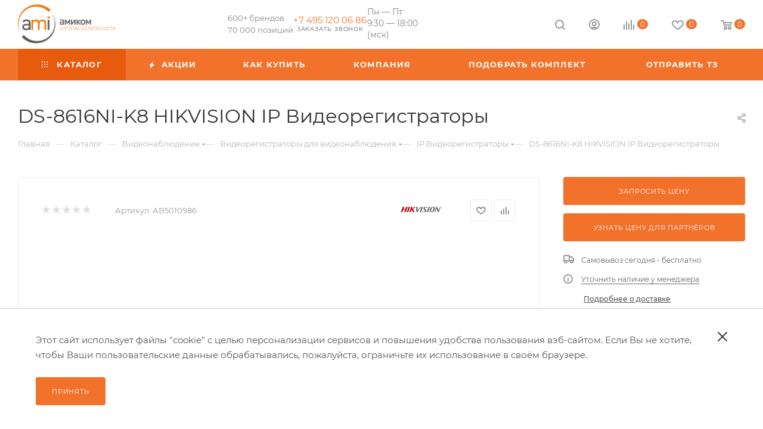

--- FILE ---
content_type: text/html; charset=UTF-8
request_url: https://www.ami-com.ru/catalog/ds-8616ni-k8/
body_size: 79436
content:
<!DOCTYPE html>
<html xmlns="http://www.w3.org/1999/xhtml" xml:lang="ru" lang="ru"  >
<head><link rel="canonical" href="https://ami-com.ru/catalog/ds-8616ni-k8/" />
	<title>DS-8616NI-K8 HIKVISION IP Видеорегистраторы  — купить в Москве по выгодной цене</title>
	<meta name="viewport" content="initial-scale=1.0, width=device-width, maximum-scale=1" />
	<meta name="HandheldFriendly" content="true" />
	<meta name="yes" content="yes" />
	<meta name="apple-mobile-web-app-status-bar-style" content="black" />
	<meta name="SKYPE_TOOLBAR" content="SKYPE_TOOLBAR_PARSER_COMPATIBLE" />
	<meta http-equiv="Content-Type" content="text/html; charset=UTF-8" />
<meta name="keywords" content="интернет-магазин, заказать, купить" />
<meta name="description" content="DS-8616NI-K8 HIKVISION IP Видеорегистраторы по выгодной цене в интернет-магазине Амиком 🚚 Быстрая доставка России ✔ Заказать DS-8616NI-K8 HIKVISION IP Видеорегистраторы" />
<link href="/bitrix/css/aspro.max/notice.css?17593257553623"  rel="stylesheet" />
<link href="/bitrix/js/ui/design-tokens/dist/ui.design-tokens.css?175932574826358"  rel="stylesheet" />
<link href="/bitrix/js/ui/fonts/opensans/ui.font.opensans.css?17593257482555"  rel="stylesheet" />
<link href="/bitrix/js/main/popup/dist/main.popup.bundle.css?175932574929852"  rel="stylesheet" />
<link href="/bitrix/cache/css/s1/aspro_max_custom/page_522e5fe64f1995e0fc3c2c6887e73fa0/page_522e5fe64f1995e0fc3c2c6887e73fa0_v1.css?1766100439158245"  rel="stylesheet" />
<link href="/bitrix/cache/css/s1/aspro_max_custom/template_d7193c5aea85d7b6e545fce3c83cad16/template_d7193c5aea85d7b6e545fce3c83cad16_v1.css?17666085081321331"  data-template-style="true" rel="stylesheet" />
<script>if(!window.BX)window.BX={};if(!window.BX.message)window.BX.message=function(mess){if(typeof mess==='object'){for(let i in mess) {BX.message[i]=mess[i];} return true;}};</script>
<script>(window.BX||top.BX).message({"JS_CORE_LOADING":"Загрузка...","JS_CORE_NO_DATA":"- Нет данных -","JS_CORE_WINDOW_CLOSE":"Закрыть","JS_CORE_WINDOW_EXPAND":"Развернуть","JS_CORE_WINDOW_NARROW":"Свернуть в окно","JS_CORE_WINDOW_SAVE":"Сохранить","JS_CORE_WINDOW_CANCEL":"Отменить","JS_CORE_WINDOW_CONTINUE":"Продолжить","JS_CORE_H":"ч","JS_CORE_M":"м","JS_CORE_S":"с","JSADM_AI_HIDE_EXTRA":"Скрыть лишние","JSADM_AI_ALL_NOTIF":"Показать все","JSADM_AUTH_REQ":"Требуется авторизация!","JS_CORE_WINDOW_AUTH":"Войти","JS_CORE_IMAGE_FULL":"Полный размер"});</script>
<script src="/bitrix/js/main/core/core.js?1759325749498410"></script>
<script>BX.Runtime.registerExtension({"name":"main.core","namespace":"BX","loaded":true});</script>
<script>BX.setJSList(["\/bitrix\/js\/main\/core\/core_ajax.js","\/bitrix\/js\/main\/core\/core_promise.js","\/bitrix\/js\/main\/polyfill\/promise\/js\/promise.js","\/bitrix\/js\/main\/loadext\/loadext.js","\/bitrix\/js\/main\/loadext\/extension.js","\/bitrix\/js\/main\/polyfill\/promise\/js\/promise.js","\/bitrix\/js\/main\/polyfill\/find\/js\/find.js","\/bitrix\/js\/main\/polyfill\/includes\/js\/includes.js","\/bitrix\/js\/main\/polyfill\/matches\/js\/matches.js","\/bitrix\/js\/ui\/polyfill\/closest\/js\/closest.js","\/bitrix\/js\/main\/polyfill\/fill\/main.polyfill.fill.js","\/bitrix\/js\/main\/polyfill\/find\/js\/find.js","\/bitrix\/js\/main\/polyfill\/matches\/js\/matches.js","\/bitrix\/js\/main\/polyfill\/core\/dist\/polyfill.bundle.js","\/bitrix\/js\/main\/core\/core.js","\/bitrix\/js\/main\/polyfill\/intersectionobserver\/js\/intersectionobserver.js","\/bitrix\/js\/main\/lazyload\/dist\/lazyload.bundle.js","\/bitrix\/js\/main\/polyfill\/core\/dist\/polyfill.bundle.js","\/bitrix\/js\/main\/parambag\/dist\/parambag.bundle.js"]);
</script>
<script>BX.Runtime.registerExtension({"name":"pull.protobuf","namespace":"BX","loaded":true});</script>
<script>BX.Runtime.registerExtension({"name":"rest.client","namespace":"window","loaded":true});</script>
<script>(window.BX||top.BX).message({"pull_server_enabled":"Y","pull_config_timestamp":1752735771,"pull_guest_mode":"N","pull_guest_user_id":0});(window.BX||top.BX).message({"PULL_OLD_REVISION":"Для продолжения корректной работы с сайтом необходимо перезагрузить страницу."});</script>
<script>BX.Runtime.registerExtension({"name":"pull.client","namespace":"BX","loaded":true});</script>
<script>BX.Runtime.registerExtension({"name":"pull","namespace":"window","loaded":true});</script>
<script>BX.Runtime.registerExtension({"name":"aspro_logo","namespace":"window","loaded":true});</script>
<script>(window.BX||top.BX).message({"NOTICE_ADDED2CART":"В корзине","NOTICE_CLOSE":"Закрыть","NOTICE_MORE":"и ещё #COUNT# #PRODUCTS#","NOTICE_PRODUCT0":"товаров","NOTICE_PRODUCT1":"товар","NOTICE_PRODUCT2":"товара","NOTICE_ADDED2DELAY":"В отложенных","NOTICE_ADDED2COMPARE":"В сравнении","NOTICE_ERROR":"Ошибка","NOTICE_REQUEST_ERROR":"Ошибка запроса","NOTICE_AUTHORIZED":"Вы успешно авторизовались","NOTICE_ADDED2FAVORITE":"В избранном","NOTICE_ADDED2SUBSCRIBE":"Вы подписались","NOTICE_REMOVED_FROM_COMPARE":"Удалено из сравнения","NOTICE_REMOVED_FROM_FAVORITE":"Удалено из избранного","NOTICE_REMOVED_FROM_SUBSCRIBE":"Удалено из подписки"});</script>
<script>BX.Runtime.registerExtension({"name":"aspro_notice","namespace":"window","loaded":true});</script>
<script>(window.BX||top.BX).message({"CT_BST_SEARCH_BUTTON2":"Найти","SEARCH_IN_SITE_FULL":"По всему сайту","SEARCH_IN_SITE":"Везде","SEARCH_IN_CATALOG_FULL":"По каталогу","SEARCH_IN_CATALOG":"Каталог"});</script>
<script>BX.Runtime.registerExtension({"name":"aspro_searchtitle","namespace":"window","loaded":true});</script>
<script>BX.Runtime.registerExtension({"name":"aspro_line_block","namespace":"window","loaded":true});</script>
<script>BX.Runtime.registerExtension({"name":"aspro_mega_menu","namespace":"window","loaded":true});</script>
<script>BX.Runtime.registerExtension({"name":"ui.design-tokens","namespace":"window","loaded":true});</script>
<script>BX.Runtime.registerExtension({"name":"ui.fonts.opensans","namespace":"window","loaded":true});</script>
<script>BX.Runtime.registerExtension({"name":"main.popup","namespace":"BX.Main","loaded":true});</script>
<script>BX.Runtime.registerExtension({"name":"popup","namespace":"window","loaded":true});</script>
<script type="extension/settings" data-extension="currency.currency-core">{"region":"ru"}</script>
<script>BX.Runtime.registerExtension({"name":"currency.currency-core","namespace":"BX.Currency","loaded":true});</script>
<script>BX.Runtime.registerExtension({"name":"currency","namespace":"window","loaded":true});</script>
<script>BX.Runtime.registerExtension({"name":"aspro_countdown","namespace":"window","loaded":true});</script>
<script>BX.Runtime.registerExtension({"name":"aspro_bonus_system","namespace":"window","loaded":true});</script>
<script>BX.Runtime.registerExtension({"name":"aspro_owl_carousel","namespace":"window","loaded":true});</script>
<script>BX.Runtime.registerExtension({"name":"aspro_animation_ext","namespace":"window","loaded":true});</script>
<script>BX.Runtime.registerExtension({"name":"aspro_swiper_init","namespace":"window","loaded":true});</script>
<script>BX.Runtime.registerExtension({"name":"aspro_swiper","namespace":"window","loaded":true});</script>
<script>BX.Runtime.registerExtension({"name":"aspro_swiper_main_styles","namespace":"window","loaded":true});</script>
<script>BX.Runtime.registerExtension({"name":"aspro_swiper_events","namespace":"window","loaded":true});</script>
<script>BX.Runtime.registerExtension({"name":"aspro_hash_location","namespace":"window","loaded":true});</script>
<script>BX.Runtime.registerExtension({"name":"aspro_tabs_history","namespace":"window","loaded":true});</script>
<script>BX.Runtime.registerExtension({"name":"aspro_grid-list","namespace":"window","loaded":true});</script>
<script>BX.Runtime.registerExtension({"name":"aspro_video_inline_appear","namespace":"window","loaded":true});</script>
<script>BX.Runtime.registerExtension({"name":"aspro_skeleton","namespace":"window","loaded":true});</script>
<script>BX.Runtime.registerExtension({"name":"aspro_ui-card","namespace":"window","loaded":true});</script>
<script>BX.Runtime.registerExtension({"name":"aspro_video_block","namespace":"window","loaded":true});</script>
<script>BX.Runtime.registerExtension({"name":"ls","namespace":"window","loaded":true});</script>
<script>BX.Runtime.registerExtension({"name":"aspro_catalog_element","namespace":"window","loaded":true});</script>
<script>BX.Runtime.registerExtension({"name":"aspro_detail_gallery","namespace":"window","loaded":true});</script>
<script>BX.Runtime.registerExtension({"name":"aspro_fancybox","namespace":"window","loaded":true});</script>
<script>(window.BX||top.BX).message({"LANGUAGE_ID":"ru","FORMAT_DATE":"DD.MM.YYYY","FORMAT_DATETIME":"DD.MM.YYYY HH:MI:SS","COOKIE_PREFIX":"BITRIX_SM","SERVER_TZ_OFFSET":"10800","UTF_MODE":"Y","SITE_ID":"s1","SITE_DIR":"\/","USER_ID":"","SERVER_TIME":1768996373,"USER_TZ_OFFSET":0,"USER_TZ_AUTO":"Y","bitrix_sessid":"c2c02d66d09ca3106740f36b2f4f3f37"});</script>

<script src="/bitrix/js/pull/protobuf/protobuf.js?1759325748274055"></script>
<script src="/bitrix/js/pull/protobuf/model.js?175932574870928"></script>
<script src="/bitrix/js/rest/client/rest.client.js?175932574717414"></script>
<script src="/bitrix/js/pull/client/pull.client.js?175932574883600"></script>
<script src="/bitrix/js/main/ajax.js?175932574935509"></script>
<script src="/bitrix/js/aspro.max/notice.js?175932574728186"></script>
<script src="/bitrix/js/main/popup/dist/main.popup.bundle.js?1759325749117175"></script>
<script src="/bitrix/js/currency/currency-core/dist/currency-core.bundle.js?17593257488800"></script>
<script src="/bitrix/js/currency/core_currency.js?17593257481181"></script>
<script src="/bitrix/js/main/core/core_ls.js?175932574910430"></script>
<script>BX.setJSList(["\/local\/templates\/aspro_max_custom\/components\/bitrix\/catalog\/main\/script.js","\/local\/templates\/aspro_max_custom\/components\/bitrix\/catalog.element\/main\/script.js","\/local\/templates\/aspro_max_custom\/components\/bitrix\/sale.prediction.product.detail\/main\/script.js","\/local\/templates\/aspro_max_custom\/components\/bitrix\/sale.gift.product\/main\/script.js","\/local\/templates\/aspro_max_custom\/components\/bitrix\/sale.gift.main.products\/main\/script.js","\/local\/templates\/aspro_max_custom\/components\/aspro\/smartseo.tags\/custom_tags\/script.js","\/local\/templates\/aspro_max_custom\/components\/bitrix\/catalog.section\/catalog_block_brands\/script.js","\/local\/templates\/aspro_max_custom\/js\/countdown.js","\/local\/templates\/aspro_max_custom\/vendor\/js\/carousel\/owl\/owl.carousel.min.js","\/local\/templates\/aspro_max_custom\/js\/rating_likes.js","\/local\/templates\/aspro_max_custom\/js\/slider.swiper.min.js","\/local\/templates\/aspro_max_custom\/vendor\/js\/carousel\/swiper\/swiper-bundle.min.js","\/local\/templates\/aspro_max_custom\/js\/slider.swiper.galleryEvents.min.js","\/local\/templates\/aspro_max_custom\/js\/hash_location.js","\/local\/templates\/aspro_max_custom\/js\/tabs_history.js","\/local\/templates\/aspro_max_custom\/js\/video_inline_appear.min.js","\/local\/templates\/aspro_max_custom\/js\/jquery.history.js","\/local\/templates\/aspro_max_custom\/js\/catalog_element.min.js","\/local\/templates\/aspro_max_custom\/js\/jquery.fancybox.min.js","\/local\/templates\/aspro_max_custom\/ajax\/jquery.js","\/local\/templates\/aspro_max_custom\/ajax\/brandDownload.js","\/local\/templates\/aspro_max_custom\/ajax\/setCookie.js","\/local\/templates\/aspro_max_custom\/js\/lite.bootstrap.js","\/local\/templates\/aspro_max_custom\/js\/jquery.actual.min.js","\/local\/templates\/aspro_max_custom\/vendor\/js\/ripple.js","\/local\/templates\/aspro_max_custom\/js\/browser.js","\/local\/templates\/aspro_max_custom\/js\/jquery.uniform.min.js","\/local\/templates\/aspro_max_custom\/vendor\/js\/sticky-sidebar.js","\/local\/templates\/aspro_max_custom\/js\/jquery.validate.min.js","\/local\/templates\/aspro_max_custom\/js\/jquery.alphanumeric.js","\/local\/templates\/aspro_max_custom\/js\/jquery.cookie.js","\/local\/templates\/aspro_max_custom\/js\/mobile.js","\/local\/templates\/aspro_max_custom\/js\/main.js","\/local\/templates\/aspro_max_custom\/js\/blocks\/blocks.js","\/local\/templates\/aspro_max_custom\/js\/logo.min.js","\/local\/templates\/aspro_max_custom\/js\/autoload\/dropdown-product.js","\/local\/templates\/aspro_max_custom\/js\/autoload\/item-action.js","\/local\/templates\/aspro_max_custom\/js\/autoload\/select_offer_load.js","\/local\/templates\/aspro_max_custom\/components\/bitrix\/news.list\/events-list\/script.js","\/bitrix\/components\/bitrix\/search.title\/script.js","\/local\/templates\/aspro_max_custom\/components\/bitrix\/search.title\/mega_menu\/script.js","\/local\/templates\/aspro_max_custom\/js\/searchtitle.js","\/local\/templates\/aspro_max_custom\/components\/bitrix\/menu\/top_menu_custom\/script.js","\/local\/templates\/aspro_max_custom\/js\/mega_menu.js","\/local\/templates\/aspro_max_custom\/components\/bitrix\/menu\/top\/script.js","\/local\/templates\/aspro_max_custom\/components\/bitrix\/menu\/bottom_custom\/script.js","\/local\/templates\/aspro_max_custom\/components\/bitrix\/search.title\/fixed\/script.js","\/local\/templates\/aspro_max_custom\/js\/custom.js"]);</script>
<script>BX.setCSSList(["\/local\/templates\/aspro_max_custom\/components\/bitrix\/catalog\/main\/style.css","\/local\/templates\/aspro_max_custom\/components\/bitrix\/catalog.element\/main\/style.css","\/local\/templates\/aspro_max_custom\/components\/bitrix\/sale.gift.main.products\/main\/style.css","\/local\/templates\/aspro_max_custom\/components\/bitrix\/catalog.section\/catalog_block_brands\/style.css","\/local\/templates\/aspro_max_custom\/css\/bonus-system.min.css","\/local\/templates\/aspro_max_custom\/vendor\/css\/carousel\/owl\/owl.carousel.min.css","\/local\/templates\/aspro_max_custom\/vendor\/css\/carousel\/owl\/owl.theme.default.min.css","\/local\/templates\/aspro_max_custom\/css\/animation\/animation_ext.css","\/local\/templates\/aspro_max_custom\/components\/bitrix\/news\/reviews-products\/style.css","\/local\/templates\/aspro_max_custom\/components\/bitrix\/news\/documents-products\/style.css","\/local\/templates\/aspro_max_custom\/components\/bitrix\/news.list\/documents-products-list\/style.css","\/local\/templates\/aspro_max_custom\/vendor\/css\/carousel\/swiper\/swiper-bundle.min.css","\/local\/templates\/aspro_max_custom\/css\/slider.swiper.min.css","\/local\/templates\/aspro_max_custom\/css\/main_slider.min.css","\/local\/templates\/aspro_max_custom\/css\/blocks\/grid-list.min.css","\/local\/templates\/aspro_max_custom\/css\/skeleton.css","\/local\/templates\/aspro_max_custom\/css\/conditional\/ui-card.min.css","\/local\/templates\/aspro_max_custom\/css\/video_block.min.css","\/local\/templates\/aspro_max_custom\/css\/detail-gallery.css","\/local\/templates\/aspro_max_custom\/css\/jquery.fancybox.min.css","\/local\/templates\/aspro_max_custom\/css\/fonts\/montserrat\/css\/montserrat.min.css","\/local\/templates\/aspro_max_custom\/css\/blocks\/dark-light-theme.css","\/local\/templates\/aspro_max_custom\/css\/colored.css","\/local\/templates\/aspro_max_custom\/css\/lite.bootstrap.css","\/local\/templates\/aspro_max_custom\/css\/styles.css","\/local\/templates\/aspro_max_custom\/css\/blocks\/blocks.css","\/local\/templates\/aspro_max_custom\/css\/blocks\/common.blocks\/counter-state\/counter-state.css","\/local\/templates\/aspro_max_custom\/css\/menu.css","\/local\/templates\/aspro_max_custom\/css\/catalog.css","\/local\/templates\/aspro_max_custom\/vendor\/css\/ripple.css","\/local\/templates\/aspro_max_custom\/css\/stores.css","\/local\/templates\/aspro_max_custom\/css\/yandex_map.css","\/local\/templates\/aspro_max_custom\/css\/header_fixed.css","\/local\/templates\/aspro_max_custom\/ajax\/ajax.css","\/local\/templates\/aspro_max_custom\/components\/bitrix\/news.list\/events-list\/style.css","\/local\/templates\/aspro_max_custom\/css\/searchtitle.css","\/local\/templates\/aspro_max_custom\/css\/blocks\/line-block.min.css","\/local\/templates\/aspro_max_custom\/components\/bitrix\/menu\/top_menu_custom\/style.css","\/local\/templates\/aspro_max_custom\/css\/mega_menu.css","\/local\/templates\/aspro_max_custom\/components\/bitrix\/menu\/top\/style.css","\/local\/templates\/aspro_max_custom\/components\/bitrix\/breadcrumb\/main\/style.css","\/local\/templates\/aspro_max_custom\/css\/footer.css","\/local\/templates\/aspro_max_custom\/components\/bitrix\/menu\/bottom2_custom\/style.css","\/local\/templates\/aspro_max_custom\/components\/bitrix\/menu\/bottom_custom\/style.css","\/bitrix\/components\/aspro\/marketing.popup\/templates\/max\/style.css","\/local\/templates\/aspro_max_custom\/styles.css","\/local\/templates\/aspro_max_custom\/template_styles.css","\/local\/templates\/aspro_max_custom\/css\/header.css","\/local\/templates\/aspro_max_custom\/css\/media.css","\/local\/templates\/aspro_max_custom\/css\/h1-normal.css","\/local\/templates\/aspro_max_custom\/themes\/3\/theme.css","\/local\/templates\/aspro_max_custom\/css\/widths\/width-3.css","\/local\/templates\/aspro_max_custom\/css\/fonts\/font-10.css","\/local\/templates\/aspro_max_custom\/css\/custom.css"]);</script>
<script>
					(function () {
						"use strict";
						var counter = function ()
						{
							var cookie = (function (name) {
								var parts = ("; " + document.cookie).split("; " + name + "=");
								if (parts.length == 2) {
									try {return JSON.parse(decodeURIComponent(parts.pop().split(";").shift()));}
									catch (e) {}
								}
							})("BITRIX_CONVERSION_CONTEXT_s1");
							if (cookie && cookie.EXPIRE >= BX.message("SERVER_TIME"))
								return;
							var request = new XMLHttpRequest();
							request.open("POST", "/bitrix/tools/conversion/ajax_counter.php", true);
							request.setRequestHeader("Content-type", "application/x-www-form-urlencoded");
							request.send(
								"SITE_ID="+encodeURIComponent("s1")+
								"&sessid="+encodeURIComponent(BX.bitrix_sessid())+
								"&HTTP_REFERER="+encodeURIComponent(document.referrer)
							);
						};
						if (window.frameRequestStart === true)
							BX.addCustomEvent("onFrameDataReceived", counter);
						else
							BX.ready(counter);
					})();
				</script>
<script>BX.message({'PORTAL_WIZARD_NAME':'Аспро: Максимум - интернет-магазин','PORTAL_WIZARD_DESC':'Аспро: Максимум - интернет магазин с поддержкой современных технологий: BigData, композитный сайт, фасетный поиск, адаптивная верстка','ASPRO_MAX_MOD_INST_OK':'Поздравляем, модуль «Аспро: Максимум - интернет-магазин» успешно установлен!<br />\nДля установки готового сайта, пожалуйста перейдите <a href=\'/bitrix/admin/wizard_list.php?lang=ru\'>в список мастеров<\/a> <br />и выберите пункт «Установить» в меню мастера aspro:max','ASPRO_MAX_MOD_UNINST_OK':'Удаление модуля успешно завершено','ASPRO_MAX_SCOM_INSTALL_NAME':'Аспро: Максимум - интернет-магазин','ASPRO_MAX_SCOM_INSTALL_DESCRIPTION':'Мастер создания интернет-магазина «Аспро: Максимум - интернет-магазин»','ASPRO_MAX_SCOM_INSTALL_TITLE':'Установка модуля \"Аспро: Максимум\"','ASPRO_MAX_SCOM_UNINSTALL_TITLE':'Удаление модуля \"Аспро: Максимум\"','ASPRO_MAX_SPER_PARTNER':'Аспро','ASPRO_MAX_PARTNER_URI':'http://www.aspro.ru','OPEN_WIZARDS_LIST':'Открыть список мастеров','ASPRO_MAX_INSTALL_SITE':'Установить готовый сайт','PHONE':'Телефон','FAST_VIEW':'Быстрый просмотр','TABLES_SIZE_TITLE':'Подбор размера','SOCIAL':'Социальные сети','DESCRIPTION':'Описание магазина','ITEMS':'Товары','LOGO':'Логотип','REGISTER_INCLUDE_AREA':'Текст о регистрации','AUTH_INCLUDE_AREA':'Текст об авторизации','FRONT_IMG':'Изображение компании','EMPTY_CART':'пуста','CATALOG_VIEW_MORE':'... Показать все','CATALOG_VIEW_LESS':'... Свернуть','JS_REQUIRED':'Заполните это поле','JS_FORMAT':'Неверный формат','JS_FILE_EXT':'Недопустимое расширение файла','JS_PASSWORD_COPY':'Пароли не совпадают','JS_PASSWORD_LENGTH':'Минимум 6 символов','JS_ERROR':'Неверно заполнено поле','JS_FILE_SIZE':'Максимальный размер 5мб','JS_FILE_BUTTON_NAME':'Выберите файл','JS_FILE_DEFAULT':'Прикрепите файл','JS_DATE':'Некорректная дата','JS_DATETIME':'Некорректная дата/время','JS_REQUIRED_LICENSES':'Согласитесь с условиями','JS_REQUIRED_OFFER':'Согласитесь с офертой','LICENSE_PROP':'Согласие на обработку персональных данных','LOGIN_LEN':'Введите минимум {0} символа','FANCY_CLOSE':'Закрыть','FANCY_NEXT':'Следующий','FANCY_PREV':'Предыдущий','TOP_AUTH_REGISTER':'Регистрация','CALLBACK':'Заказать звонок','ASK':'Задать вопрос','REVIEW':'Оставить отзыв','S_CALLBACK':'Заказать звонок','UNTIL_AKC':'До конца акции','TITLE_QUANTITY_BLOCK':'Остаток','TITLE_QUANTITY':'шт','TOTAL_SUMM_ITEM':'Общая стоимость ','SUBSCRIBE_SUCCESS':'Вы успешно подписались','RECAPTCHA_TEXT':'Подтвердите, что вы не робот','JS_RECAPTCHA_ERROR':'Пройдите проверку','COUNTDOWN_SEC':'сек','COUNTDOWN_MIN':'мин','COUNTDOWN_HOUR':'час','COUNTDOWN_DAY0':'дн','COUNTDOWN_DAY1':'дн','COUNTDOWN_DAY2':'дн','COUNTDOWN_WEAK0':'Недель','COUNTDOWN_WEAK1':'Неделя','COUNTDOWN_WEAK2':'Недели','COUNTDOWN_MONTH0':'Месяцев','COUNTDOWN_MONTH1':'Месяц','COUNTDOWN_MONTH2':'Месяца','COUNTDOWN_YEAR0':'Лет','COUNTDOWN_YEAR1':'Год','COUNTDOWN_YEAR2':'Года','COUNTDOWN_COMPACT_SEC':'с','COUNTDOWN_COMPACT_MIN':'м','COUNTDOWN_COMPACT_HOUR':'ч','COUNTDOWN_COMPACT_DAY':'д','COUNTDOWN_COMPACT_WEAK':'н','COUNTDOWN_COMPACT_MONTH':'м','COUNTDOWN_COMPACT_YEAR0':'л','COUNTDOWN_COMPACT_YEAR1':'г','CATALOG_PARTIAL_BASKET_PROPERTIES_ERROR':'Заполнены не все свойства у добавляемого товара','CATALOG_EMPTY_BASKET_PROPERTIES_ERROR':'Выберите свойства товара, добавляемые в корзину в параметрах компонента','CATALOG_ELEMENT_NOT_FOUND':'Элемент не найден','ERROR_ADD2BASKET':'Ошибка добавления товара в корзину','CATALOG_SUCCESSFUL_ADD_TO_BASKET':'Успешное добавление товара в корзину','ERROR_BASKET_TITLE':'Ошибка корзины','ERROR_BASKET_PROP_TITLE':'Выберите свойства, добавляемые в корзину','ERROR_BASKET_BUTTON':'Выбрать','BASKET_TOP':'Корзина в шапке','ERROR_ADD_DELAY_ITEM':'Ошибка отложенной корзины','VIEWED_TITLE':'Ранее вы смотрели','VIEWED_BEFORE':'Ранее вы смотрели','BEST_TITLE':'Лучшие предложения','CT_BST_SEARCH_BUTTON':'Поиск','CT_BST_SEARCH2_BUTTON':'Найти','BASKET_PRINT_BUTTON':'Распечатать','BASKET_CLEAR_ALL_BUTTON':'Очистить','BASKET_QUICK_ORDER_BUTTON':'Быстрый заказ','BASKET_CONTINUE_BUTTON':'Продолжить покупки','BASKET_ORDER_BUTTON':'Оформить заказ','SHARE_BUTTON':'Поделиться','BASKET_CHANGE_TITLE':'Ваш заказ','BASKET_CHANGE_LINK':'Изменить','MORE_INFO_SKU':'Купить','FROM':'от','BEFORE':'до','TITLE_BLOCK_VIEWED_NAME':'Ранее вы смотрели','T_BASKET':'Корзина','FILTER_EXPAND_VALUES':'Показать все','FILTER_HIDE_VALUES':'Свернуть','FULL_ORDER':'Полный заказ','CUSTOM_COLOR_CHOOSE':'Выбрать','CUSTOM_COLOR_CANCEL':'Отмена','S_MOBILE_MENU':'Меню','MAX_T_MENU_BACK':'Назад','MAX_T_MENU_CALLBACK':'Обратная связь','MAX_T_MENU_CONTACTS_TITLE':'Будьте на связи','SEARCH_TITLE':'Поиск','SOCIAL_TITLE':'Оставайтесь на связи','HEADER_SCHEDULE':'Время работы','SEO_TEXT':'SEO описание','COMPANY_IMG':'Картинка компании','COMPANY_TEXT':'Описание компании','CONFIG_SAVE_SUCCESS':'Настройки сохранены','CONFIG_SAVE_FAIL':'Ошибка сохранения настроек','ITEM_ECONOMY':'Экономия','ITEM_ARTICLE':'Артикул: ','JS_FORMAT_ORDER':'имеет неверный формат','JS_BASKET_COUNT_TITLE':'В корзине товаров на SUMM','POPUP_VIDEO':'Видео','POPUP_GIFT_TEXT':'Нашли что-то особенное? Намекните другу о подарке!','ORDER_FIO_LABEL':'Ф.И.О.','ORDER_PHONE_LABEL':'Телефон','ORDER_REGISTER_BUTTON':'Регистрация','PRICES_TYPE':'Варианты цен','FILTER_HELPER_VALUES':' знач.','SHOW_MORE_SCU_MAIN':'Еще #COUNT#','SHOW_MORE_SCU_1':'предложение','SHOW_MORE_SCU_2':'предложения','SHOW_MORE_SCU_3':'предложений','PARENT_ITEM_NOT_FOUND':'Не найден основной товар для услуги в корзине. Обновите страницу и попробуйте снова.','INVALID_NUMBER':'Неверный номер','INVALID_COUNTRY_CODE':'Неверный код страны','TOO_SHORT':'Номер слишком короткий','TOO_LONG':'Номер слишком длинный','FORM_REQUIRED_FIELDS':'обязательные поля','CALLBACK_HEADER':'Заказать звонок'})</script>
<link href="/local/templates/aspro_max_custom/css/critical.css?176418601933" data-skip-moving="true" rel="stylesheet">
<meta name="theme-color" content="#f2722c">
<style>:root{--theme-base-color: #f2722c;--theme-base-opacity-color: #f2722c1a;--theme-base-color-hue:21;--theme-base-color-saturation:88%;--theme-base-color-lightness:56%;}</style>
<style>html {--theme-page-width: 1348px;--theme-page-width-padding: 30px}</style>
<script src="/local/templates/aspro_max_custom/js/observer.js" async defer></script>
<script data-skip-moving="true">window.lazySizesConfig = window.lazySizesConfig || {};lazySizesConfig.loadMode = 1;lazySizesConfig.expand = 200;lazySizesConfig.expFactor = 1;lazySizesConfig.hFac = 0.1;window.lazySizesConfig.loadHidden = false;window.lazySizesConfig.lazyClass = "lazy";</script>
<script src="/local/templates/aspro_max_custom/js/ls.unveilhooks.min.js" data-skip-moving="true" defer></script>
<script src="/local/templates/aspro_max_custom/js/lazysizes.min.js" data-skip-moving="true" defer></script>
<link href="/local/templates/aspro_max_custom/css/print.css?176418602323591" data-template-style="true" rel="stylesheet" media="print">
					<script data-skip-moving="true" src="/bitrix/js/main/jquery/jquery-3.6.0.min.js"></script>
					<script data-skip-moving="true" src="/local/templates/aspro_max_custom/js/speed.min.js?=1764186088"></script>
<link rel="shortcut icon" href="/favicon.svg" type="image/svg+xml" />
<link rel="apple-touch-icon" sizes="180x180" href="/upload/CMax/b81/42co4m4taqa432lry11mpa4e4gag9pfx.svg" />
<meta property="og:description" content="DS-8616NI-K8 16-ти канальный IP-видеорегистратор" />
<meta property="og:image" content="https://www.ami-com.ru/upload/iblock/790/piktrr495z33deqy4hbh6vvpc22su2nt.jpg" />
<link rel="image_src" href="https://www.ami-com.ru/upload/iblock/790/piktrr495z33deqy4hbh6vvpc22su2nt.jpg"  />
<meta property="og:title" content="DS-8616NI-K8 HIKVISION IP Видеорегистраторы  — купить в Москве по выгодной цене" />
<meta property="og:type" content="website" />
<meta property="og:url" content="https://www.ami-com.ru/catalog/ds-8616ni-k8/" />
<script src="/local/templates/aspro_max_custom/js/fetch/bottom_panel.js?1764186090771" defer=""></script>

<script  src="/bitrix/cache/js/s1/aspro_max_custom/template_1ba914c0e22850dbac1a68ce72939bbf/template_1ba914c0e22850dbac1a68ce72939bbf_v1.js?1766495958920024"></script>
<script  src="/bitrix/cache/js/s1/aspro_max_custom/page_cebb455c47a94fcf8cf7c8dc4e128f6a/page_cebb455c47a94fcf8cf7c8dc4e128f6a_v1.js?1764186109360844"></script>
<script>var _ba = _ba || []; _ba.push(["aid", "f91fb20d436598e9787743719be502be"]); _ba.push(["host", "www.ami-com.ru"]); (function() {var ba = document.createElement("script"); ba.type = "text/javascript"; ba.async = true;ba.src = (document.location.protocol == "https:" ? "https://" : "http://") + "bitrix.info/ba.js";var s = document.getElementsByTagName("script")[0];s.parentNode.insertBefore(ba, s);})();</script>

						<style>html {--theme-items-gap:32px;--fixed-header:105px;--fixed-tabs:49px;}</style>	</head>
<body class=" site_s1  fill_bg_n catalog-delayed-btn-Y theme-light" id="main" data-site="/">
		
	<div id="panel"></div>
	
				<!--'start_frame_cache_basketitems-component-block'-->												<div id="ajax_basket"></div>
					<!--'end_frame_cache_basketitems-component-block'-->								<div class="cd-modal-bg"></div>
		<script data-skip-moving="true">var solutionName = 'arMaxOptions';</script>
		<script src="/local/templates/aspro_max_custom/js/setTheme.php?site_id=s1&site_dir=/" data-skip-moving="true"></script>
		<script>window.onload=function(){window.basketJSParams = window.basketJSParams || [];}
		BX.message({'MIN_ORDER_PRICE_TEXT':'<b>','LICENSES_TEXT':'Подтверждаю согласие с <a href=\"/privacy/\" target=\"_blank\">политикой конфиденциальности<\/a> и <a href=\"/policy/\" target=\"_blank\">обработкой персональных данных<\/a>','OFFER_TEXT':'Согласен с <a href=\"/include/offer_detail.php\" target=\"_blank\">публичной офертой<\/a>'});
		arAsproOptions.PAGES.FRONT_PAGE = window[solutionName].PAGES.FRONT_PAGE = "";arAsproOptions.PAGES.BASKET_PAGE = window[solutionName].PAGES.BASKET_PAGE = "";arAsproOptions.PAGES.ORDER_PAGE = window[solutionName].PAGES.ORDER_PAGE = "";arAsproOptions.PAGES.PERSONAL_PAGE = window[solutionName].PAGES.PERSONAL_PAGE = "";arAsproOptions.PAGES.CATALOG_PAGE = window[solutionName].PAGES.CATALOG_PAGE = "1";</script>
	
		<div class="wrapper1  header_bgcolored long_header colored_header catalog_page basket_normal basket_fill_WHITE side_LEFT block_side_NORMAL catalog_icons_N banner_auto with_fast_view mheader-v1 header-vcustom header-font-lower_N regions_N title_position_LEFT footer-vcustom front-vindex1 mfixed_Y mfixed_view_always title-v3 lazy_Y with_phones compact-catalog dark-hover-overlay normal-catalog-img landing-normal big-banners-mobile-slider bottom-icons-panel-N compact-breadcrumbs-N catalog-delayed-btn-Y  ">

<div class="mega_fixed_menu scrollblock">
	<div class="maxwidth-theme">
		<svg class="svg svg-close" width="14" height="14" viewBox="0 0 14 14">
		  <path data-name="Rounded Rectangle 568 copy 16" d="M1009.4,953l5.32,5.315a0.987,0.987,0,0,1,0,1.4,1,1,0,0,1-1.41,0L1008,954.4l-5.32,5.315a0.991,0.991,0,0,1-1.4-1.4L1006.6,953l-5.32-5.315a0.991,0.991,0,0,1,1.4-1.4l5.32,5.315,5.31-5.315a1,1,0,0,1,1.41,0,0.987,0.987,0,0,1,0,1.4Z" transform="translate(-1001 -946)"></path>
		</svg>
		<i class="svg svg-close mask arrow"></i>
		<div class="row">
			<div class="col-md-9">
				<div class="left_menu_block">
					<div class="logo_block flexbox flexbox--row align-items-normal">
						<div class="logo">
							<a href="/"><img src="/upload/CMax/5c5/601bgagqpjf49c5veslfjd4a23rka44k.png" alt="Амиком" title="Амиком" data-src="" /></a>						</div>
						<div class="top-description addr">
							<div class="slogan-container">
    <span class="slogan-text">600+ брендов</span>
    <span class="slogan-text">70 000 позиций</span>
</div>						</div>
					</div>
					<div class="search_block">
						<div class="search_wrap">
							<div class="search-block">
									<div class="search-wrapper">
		<div id="title-search_mega_menu">
			<form action="/catalog/" class="search search--hastype">
				<div class="search-input-div">
					<input class="search-input" id="title-search-input_mega_menu" type="text" name="q" value="" placeholder="Поиск" size="20" maxlength="50" autocomplete="off" />
				</div>
				<div class="search-button-div">
					<button class="btn btn-search" type="submit" name="s" value="Найти"><i class="svg search2  inline " aria-hidden="true"><svg width="17" height="17" ><use xlink:href="/local/templates/aspro_max_custom/images/svg/header_icons_srite.svg#search"></use></svg></i></button>
											<div class="dropdown-select searchtype">
							<input type="hidden" name="type" value="catalog" />
							<div class="dropdown-select__title darken font_xs">
								<span>Каталог</span>
								<i class="svg  svg-inline-search-down" aria-hidden="true" ><svg xmlns="http://www.w3.org/2000/svg" width="5" height="3" viewBox="0 0 5 3"><path class="cls-1" d="M250,80h5l-2.5,3Z" transform="translate(-250 -80)"/></svg></i>							</div>
							<div class="dropdown-select__list dropdown-menu-wrapper" role="menu">
								<!--noindex-->
								<div class="dropdown-menu-inner rounded3">
									<div class="dropdown-select__list-item font_xs">
										<span class="dropdown-select__list-link darken" data-type="all">
											<span>По всему сайту</span>
										</span>
									</div>
									<div class="dropdown-select__list-item font_xs">
										<span class="dropdown-select__list-link dropdown-select__list-link--current" data-type="catalog">
											<span>По каталогу</span>
										</span>
									</div>
								</div>
								<!--/noindex-->
							</div>
						</div>
					<span class="close-block inline-search-hide"><span class="svg svg-close close-icons"></span></span>
				</div>
			</form>
		</div>
	</div>
<script>
	var jsControl = new JCTitleSearch3({
		//'WAIT_IMAGE': '/bitrix/themes/.default/images/wait.gif',
		'AJAX_PAGE' : '/catalog/ds-8616ni-k8/',
		'CONTAINER_ID': 'title-search_mega_menu',
		'INPUT_ID': 'title-search-input_mega_menu',
		'INPUT_ID_TMP': 'title-search-input_mega_menu',
		'MIN_QUERY_LEN': 2
	});
</script>							</div>
						</div>
					</div>
										<!-- noindex -->

	<div class="burger_menu_wrapper">
		
			<div class="top_link_wrapper">
				<div class="menu-item dropdown catalog wide_menu   active">
					<div class="wrap">
						<a class="dropdown-toggle" href="/catalog/">
							<div class="link-title color-theme-hover">
																	<i class="svg inline  svg-inline-icon_catalog" aria-hidden="true" ><svg xmlns="http://www.w3.org/2000/svg" width="10" height="10" viewBox="0 0 10 10"><path  data-name="Rounded Rectangle 969 copy 7" class="cls-1" d="M644,76a1,1,0,1,1-1,1A1,1,0,0,1,644,76Zm4,0a1,1,0,1,1-1,1A1,1,0,0,1,648,76Zm4,0a1,1,0,1,1-1,1A1,1,0,0,1,652,76Zm-8,4a1,1,0,1,1-1,1A1,1,0,0,1,644,80Zm4,0a1,1,0,1,1-1,1A1,1,0,0,1,648,80Zm4,0a1,1,0,1,1-1,1A1,1,0,0,1,652,80Zm-8,4a1,1,0,1,1-1,1A1,1,0,0,1,644,84Zm4,0a1,1,0,1,1-1,1A1,1,0,0,1,648,84Zm4,0a1,1,0,1,1-1,1A1,1,0,0,1,652,84Z" transform="translate(-643 -76)"/></svg></i>																Каталог							</div>
						</a>
					</div>
				</div>
			</div>
		<div class="bottom_links_wrapper row">
								<div class="menu-item col-md-4 unvisible    ">
					<div class="wrap">
													<a class="" href="/news/promo/">
								<div class="link-title color-theme-hover">
																			<i class="svg inline  svg-inline-icon_discount" aria-hidden="true" ><svg xmlns="http://www.w3.org/2000/svg" width="9" height="12" viewBox="0 0 9 12"><path  data-name="Shape 943 copy 12" class="cls-1" d="M710,75l-7,7h3l-1,5,7-7h-3Z" transform="translate(-703 -75)"/></svg></i>																		Акции								</div>
							</a>
																	</div>
				</div>
								<div class="menu-item col-md-4 unvisible dropdown   ">
					<div class="wrap">
													<a class="dropdown-toggle" href="/help/">
								<div class="link-title color-theme-hover">
																		Как купить								</div>
							</a>
																			<span class="tail"></span>
							<div class="burger-dropdown-menu">
								<div class="menu-wrapper" >
									
																														<div class="  ">
																						<a href="/delivery/" class="color-theme-hover" title="Доставка">
												<span class="name option-font-bold">Доставка</span>
											</a>
																					</div>
																														<div class="  ">
																						<a href="/warranty/" class="color-theme-hover" title="Гарантия">
												<span class="name option-font-bold">Гарантия</span>
											</a>
																					</div>
																														<div class="  ">
																						<a href="/purchase-returns/" class="color-theme-hover" title="Возврат и обмен">
												<span class="name option-font-bold">Возврат и обмен</span>
											</a>
																					</div>
																														<div class="  ">
																						<a href="/prices/" class="color-theme-hover" title="Прайсы">
												<span class="name option-font-bold">Прайсы</span>
											</a>
																					</div>
																	</div>
							</div>
											</div>
				</div>
								<div class="menu-item col-md-4 unvisible dropdown   ">
					<div class="wrap">
													<a class="dropdown-toggle" href="/about/">
								<div class="link-title color-theme-hover">
																		Компания								</div>
							</a>
																			<span class="tail"></span>
							<div class="burger-dropdown-menu">
								<div class="menu-wrapper" >
									
																														<div class="  ">
																						<a href="/about/" class="color-theme-hover" title="О компании">
												<span class="name option-font-bold">О компании</span>
											</a>
																					</div>
																														<div class="  ">
																						<a href="/news/" class="color-theme-hover" title="Новости">
												<span class="name option-font-bold">Новости</span>
											</a>
																					</div>
																														<div class="  ">
																						<a href="/partnership/" class="color-theme-hover" title="Стать партнёром">
												<span class="name option-font-bold">Стать партнёром</span>
											</a>
																					</div>
																														<div class="  ">
																						<a href="/vacancy/" class="color-theme-hover" title="Вакансии">
												<span class="name option-font-bold">Вакансии</span>
											</a>
																					</div>
																														<div class="  ">
																						<a href="/support/" class="color-theme-hover" title="Техподдержка">
												<span class="name option-font-bold">Техподдержка</span>
											</a>
																					</div>
																														<div class="  ">
																						<a href="/contacts/" class="color-theme-hover" title="Контакты">
												<span class="name option-font-bold">Контакты</span>
											</a>
																					</div>
																	</div>
							</div>
											</div>
				</div>
								<div class="menu-item col-md-4 unvisible    ">
					<div class="wrap">
													<a class="" href="/select-complect/">
								<div class="link-title color-theme-hover">
																		Подобрать комплект								</div>
							</a>
																	</div>
				</div>
								<div class="menu-item col-md-4 unvisible    ">
					<div class="wrap">
													<a class="dark-color animate-load has-ripple" data-event="jqm" data-param-form_id="TZ_FORM" data-name="send_tz">
								<div class="link-title color-theme-hover">Отправить ТЗ</div>
							</a>
																	</div>
				</div>
					</div>
	</div>
					<!-- /noindex -->
														</div>
			</div>
			<div class="col-md-3">
				<div class="right_menu_block">
					<div class="contact_wrap">
						<div class="info">
							<div class="phone blocks">
								<div class="">
								<a class="phone-header" href="tel:+74951200686">+7 495 120 06 86</a>																	</div>
								<div class="callback_wrap">
									<span class="callback-block animate-load font_upper colored" data-event="jqm" data-param-form_id="CALLBACK" data-name="callback">Заказать звонок</span>
								</div>
							</div>
							<div class="question_button_wrapper">
								<span class="btn btn-lg btn-transparent-border-color btn-wide animate-load colored_theme_hover_bg-el" data-event="jqm" data-param-form_id="ASK" data-name="ask">
									Задать вопрос								</span>
							</div>
							<div class="person_wrap">
		<!--'start_frame_cache_header-auth-block1'-->			<!-- noindex --><div class="auth_wr_inner "><a rel="nofollow" title="Мой кабинет" class="personal-link dark-color animate-load" data-event="jqm" data-param-backurl="%2Fcatalog%2Fds-8616ni-k8%2F" data-param-type="auth" data-name="auth" href="/personal/"><i class="svg svg-inline-cabinet big inline " aria-hidden="true"><svg width="18" height="18" ><use xlink:href="/local/templates/aspro_max_custom/images/svg/header_icons_srite.svg#user"></use></svg></i><span class="wrap"><span class="name">Войти</span></span></a></div><!-- /noindex -->		<!--'end_frame_cache_header-auth-block1'-->
			<!--'start_frame_cache_mobile-basket-with-compare-block1'-->		<!-- noindex -->
					<div class="menu middle">
				<ul>
											<li class="counters">
							<a rel="nofollow" class="dark-color basket-link basket ready " href="/basket/">
								<i class="svg  svg-inline-basket" aria-hidden="true" ><svg class="" width="19" height="16" viewBox="0 0 19 16"><path data-name="Ellipse 2 copy 9" class="cls-1" d="M956.047,952.005l-0.939,1.009-11.394-.008-0.952-1-0.953-6h-2.857a0.862,0.862,0,0,1-.952-1,1.025,1.025,0,0,1,1.164-1h2.327c0.3,0,.6.006,0.6,0.006a1.208,1.208,0,0,1,1.336.918L943.817,947h12.23L957,948v1Zm-11.916-3,0.349,2h10.007l0.593-2Zm1.863,5a3,3,0,1,1-3,3A3,3,0,0,1,945.994,954.005ZM946,958a1,1,0,1,0-1-1A1,1,0,0,0,946,958Zm7.011-4a3,3,0,1,1-3,3A3,3,0,0,1,953.011,954.005ZM953,958a1,1,0,1,0-1-1A1,1,0,0,0,953,958Z" transform="translate(-938 -944)"></path></svg></i>								<span>Корзина<span class="count empted">0</span></span>
							</a>
						</li>
																<li class="counters">
							<a rel="nofollow" 
								class="dark-color basket-link delay ready " 
								href="/personal/favorite/"
							>
								<i class="svg  svg-inline-basket" aria-hidden="true" ><svg xmlns="http://www.w3.org/2000/svg" width="16" height="13" viewBox="0 0 16 13"><defs><style>.clsw-1{fill:#fff;fill-rule:evenodd;}</style></defs><path class="clsw-1" d="M506.755,141.6l0,0.019s-4.185,3.734-5.556,4.973a0.376,0.376,0,0,1-.076.056,1.838,1.838,0,0,1-1.126.357,1.794,1.794,0,0,1-1.166-.4,0.473,0.473,0,0,1-.1-0.076c-1.427-1.287-5.459-4.878-5.459-4.878l0-.019A4.494,4.494,0,1,1,500,135.7,4.492,4.492,0,1,1,506.755,141.6Zm-3.251-5.61A2.565,2.565,0,0,0,501,138h0a1,1,0,1,1-2,0h0a2.565,2.565,0,0,0-2.506-2,2.5,2.5,0,0,0-1.777,4.264l-0.013.019L500,145.1l5.179-4.749c0.042-.039.086-0.075,0.126-0.117l0.052-.047-0.006-.008A2.494,2.494,0,0,0,503.5,135.993Z" transform="translate(-492 -134)"/></svg></i>								<span>Избранные товары<span class="count js-count empted">0</span></span>
							</a>
						</li>
									</ul>
			</div>
							<div class="menu middle">
				<ul>
					<li class="counters">
						<a rel="nofollow" class="dark-color basket-link compare ready " href="/catalog/compare.php">
							<i class="svg inline  svg-inline-compare " aria-hidden="true" ><svg xmlns="http://www.w3.org/2000/svg" width="18" height="17" viewBox="0 0 18 17"><defs><style>.cls-1{fill:#333;fill-rule:evenodd;}</style></defs><path  data-name="Rounded Rectangle 865" class="cls-1" d="M597,78a1,1,0,0,1,1,1v9a1,1,0,0,1-2,0V79A1,1,0,0,1,597,78Zm4-6a1,1,0,0,1,1,1V88a1,1,0,0,1-2,0V73A1,1,0,0,1,601,72Zm4,8a1,1,0,0,1,1,1v7a1,1,0,0,1-2,0V81A1,1,0,0,1,605,80Zm-12-5a1,1,0,0,1,1,1V88a1,1,0,0,1-2,0V76A1,1,0,0,1,593,75Zm-4,5a1,1,0,0,1,1,1v7a1,1,0,0,1-2,0V81A1,1,0,0,1,589,80Z" transform="translate(-588 -72)"/></svg>
</i>							<span>Сравнение товаров<span class="count empted">0</span></span>
						</a>
					</li>
				</ul>
			</div>
				<!-- /noindex -->
		<!--'end_frame_cache_mobile-basket-with-compare-block1'-->								</div>
						</div>
					</div>
					<div class="footer_wrap">
						<div class="email blocks color-theme-hover">
							<i class="svg inline  svg-inline-email" aria-hidden="true">
								<svg xmlns="http://www.w3.org/2000/svg" width="11" height="9" viewBox="0 0 11 9">
									<path data-name="Rectangle 583 copy 16" class="cls-1" d="M367,142h-7a2,2,0,0,1-2-2v-5a2,2,0,0,1,2-2h7a2,2,0,0,1,2,2v5A2,2,0,0,1,367,142Zm0-2v-3.039L364,139h-1l-3-2.036V140h7Zm-6.634-5,3.145,2.079L366.634,135h-6.268Z" transform="translate(-358 -133)"></path>
								</svg>
							</i>
							<a href="mailto:sale@ami-com.ru" target="_blank">sale@ami-com.ru</a>						</div>
						<div class="address blocks">
							<i class="svg inline  svg-inline-addr" aria-hidden="true">
								<svg xmlns="http://www.w3.org/2000/svg" width="9" height="12" viewBox="0 0 9 12">
									<path class="cls-1" d="M959.135,82.315l0.015,0.028L955.5,87l-3.679-4.717,0.008-.013a4.658,4.658,0,0,1-.83-2.655,4.5,4.5,0,1,1,9,0A4.658,4.658,0,0,1,959.135,82.315ZM955.5,77a2.5,2.5,0,0,0-2.5,2.5,2.467,2.467,0,0,0,.326,1.212l-0.014.022,2.181,3.336,2.034-3.117c0.033-.046.063-0.094,0.093-0.142l0.066-.1-0.007-.009a2.468,2.468,0,0,0,.32-1.2A2.5,2.5,0,0,0,955.5,77Z" transform="translate(-951 -75)"></path>
								</svg>
							</i>
							Москва, площадь Журавлева, д. 2, стр.2						</div>
						<div class="social-block">
							<div class="social-icons">
		<!-- noindex -->
	<ul>
					<li class="vk">
				<a href="https://vk.com/ami_com" target="_blank" rel="nofollow" title="Вконтакте">
					Вконтакте				</a>
			</li>
													<li class="telegram">
				<a href="https://t.me/amicomRU" target="_blank" rel="nofollow" title="Telegram">
					Telegram				</a>
			</li>
											<li class="rtb">
				<a href="https://rutube.ru/channel/49377887/" target="_blank" rel="nofollow" title="Rutube">
					Rutube				</a>
			</li>
															<li class="zen">
				<a href="https://clck.ru/3PFLT5" target="_blank" rel="nofollow" title="Яндекс.Дзен">
					Яндекс.Дзен				</a>
			</li>
											</ul>
	<!-- /noindex -->
</div>						</div>
					</div>
				</div>
			</div>
		</div>
	</div>
</div>
<div class="header_wrap visible-lg visible-md title-v3 ">
	<header id="header">
		<div class="header-wrapper">
	<div class="logo_and_menu-row header__top-part">
		<div class="maxwidth-theme logo-row">
			<div class="header__top-inner">
				<div class="logo-block floated header__top-item no-shrinked">
						<div class="logo">
							<a href="/"><img src="/upload/CMax/5c5/601bgagqpjf49c5veslfjd4a23rka44k.png" alt="Амиком" title="Амиком" data-src="" /></a>						</div>
				</div>
				<div class="header-custom-information">
					<div class="float_wrapper header__top-item ">
						<div class="hidden-sm hidden-xs">
							<div class="top-description addr">
								<div class="slogan-container">
    <span class="slogan-text">600+ брендов</span>
    <span class="slogan-text">70 000 позиций</span>
</div>							</div>
						</div>
					</div>
					<div class="header__top-item flex1">
						<div class="wrap_icon inner-table-block">
							<div class="phone-block-custom phone-block flexbox flexbox--row fontUp">
								<a class="phone-header" href="tel:+74951200686">+7 495 120 06 86</a>								<div class="inline-block">
									<span class="text-phone-block-custom callback-block animate-load font_upper_xs colored" data-event="jqm" data-param-form_id="CALLBACK" data-name="callback">Заказать звонок</span>
								</div>
							</div>
						</div>
					</div>
					<div class="header__top-item flex1">
						<div class="wrap_icon inner-table-block">
							<div class="phone-block flexbox flexbox--row fontUp">
								<div class="site-worked-inc-container">
    <span class="header-worked">Пн — Пт</span>
    <span class="header-worked">9:30 — 18:00 (мск)</span>
</div>							</div>
						</div>
					</div>
				</div>
				<div class="right-icons wb header__top-item">
					<div class="line-block line-block--40 line-block--40-1200">
																			
						<div class="line-block__item no-shrinked">
							<div class="wrap_icon">
								<button class="top-btn inline-search-show">
									<i class="svg svg-inline-search inline " aria-hidden="true"><svg width="17" height="17" ><use xlink:href="/local/templates/aspro_max_custom/images/svg/header_icons_srite.svg#search"></use></svg></i>									<span class="title">Поиск</span>
								</button>
							</div>
						</div>
						<div class="line-block__item no-shrinked">
							<div class="wrap_icon inner-table-block person">
		<!--'start_frame_cache_header-auth-block2'-->			<!-- noindex --><div class="auth_wr_inner "><a rel="nofollow" title="Мой кабинет" class="personal-link dark-color animate-load" data-event="jqm" data-param-backurl="%2Fcatalog%2Fds-8616ni-k8%2F" data-param-type="auth" data-name="auth" href="/personal/"><i class="svg svg-inline-cabinet big inline " aria-hidden="true"><svg width="18" height="18" ><use xlink:href="/local/templates/aspro_max_custom/images/svg/header_icons_srite.svg#user"></use></svg></i><span class="wrap"><span class="name">Войти</span></span></a></div><!-- /noindex -->		<!--'end_frame_cache_header-auth-block2'-->
								</div>
						</div>
																								<!--'start_frame_cache_header-basket-with-compare-block1'-->															<div class="wrap_icon wrap_basket baskets line-block__item">
										<!--noindex-->
			<a class="basket-link compare   big " href="/catalog/compare.php" title="Список сравниваемых элементов">
		<span class="js-basket-block"><i class="svg svg-inline-compare big inline " aria-hidden="true"><svg width="18" height="17" ><use xlink:href="/local/templates/aspro_max_custom/images/svg/header_icons_srite.svg#compare"></use></svg></i><span class="title dark_link">Сравнение</span><span class="count">0</span></span>
	</a>
	<!--/noindex-->											</div>
				<!-- noindex -->
															<div class="wrap_icon wrap_basket baskets line-block__item">
											<a 
							rel="nofollow" 
							class="basket-link delay  big basket-count" 
							href="/personal/favorite/"
							title="Избранные товары"
						>
							<span class="js-basket-block">
								<i class="svg wish big inline " aria-hidden="true"><svg width="20" height="16" ><use xlink:href="/local/templates/aspro_max_custom/images/svg/header_icons_srite.svg#chosen"></use></svg></i>								<span class="title dark_link">Избранные товары</span>
								<span class="count js-count">0</span>
							</span>
						</a>
											</div>
																								<div class="wrap_icon wrap_basket baskets line-block__item top_basket">
											<a rel="nofollow" class="basket-link basket   big " href="/basket/" title="Корзина пуста">
							<span class="js-basket-block">
								<i class="svg basket big inline " aria-hidden="true"><svg width="19" height="16" ><use xlink:href="/local/templates/aspro_max_custom/images/svg/header_icons_srite.svg#basket"></use></svg></i>																<span class="title dark_link">Корзина</span>
								<span class="count">0</span>
															</span>
						</a>
						<span class="basket_hover_block loading_block loading_block_content"></span>
											</div>
													<!-- /noindex -->
			<!--'end_frame_cache_header-basket-with-compare-block1'-->													
					</div>	
				</div>
			</div>
		</div>
	</div>
	<div class="menu-row middle-block bgcolored">
		<div class="maxwidth-theme">
			<div class="row">
				<div class="col-md-12">
					<div class="menu-only">
						<nav class="mega-menu sliced">
																<div class="table-menu">
		<table>
			<tr>
					<td class="menu-item unvisible dropdown catalog wide_menu   active">
						<div class="wrap">
															<a class="dropdown-toggle" href="/catalog/">
									<div>
																					<i class="svg inline  svg-inline-icon_catalog" aria-hidden="true" ><svg xmlns="http://www.w3.org/2000/svg" width="10" height="10" viewBox="0 0 10 10"><path  data-name="Rounded Rectangle 969 copy 7" class="cls-1" d="M644,76a1,1,0,1,1-1,1A1,1,0,0,1,644,76Zm4,0a1,1,0,1,1-1,1A1,1,0,0,1,648,76Zm4,0a1,1,0,1,1-1,1A1,1,0,0,1,652,76Zm-8,4a1,1,0,1,1-1,1A1,1,0,0,1,644,80Zm4,0a1,1,0,1,1-1,1A1,1,0,0,1,648,80Zm4,0a1,1,0,1,1-1,1A1,1,0,0,1,652,80Zm-8,4a1,1,0,1,1-1,1A1,1,0,0,1,644,84Zm4,0a1,1,0,1,1-1,1A1,1,0,0,1,648,84Zm4,0a1,1,0,1,1-1,1A1,1,0,0,1,652,84Z" transform="translate(-643 -76)"/></svg></i>																				Каталог																					<i class="svg svg-inline-down" aria-hidden="true"><svg width="5" height="3" ><use xlink:href="/local/templates/aspro_max_custom/images/svg/trianglearrow_sprite.svg#trianglearrow_down"></use></svg></i>																			</div>
								</a>
																																					<span class="tail"></span>
								<div class="dropdown-menu  long-menu-items BANNER">
																			<div class="menu-navigation">
											<div class="menu-navigation__sections-wrapper">
												<div class="customScrollbar scrollblock">
													<div class="menu-navigation__sections">
																													<div class="menu-navigation__sections-item">

																<a href="/catalog/videonablyudenie/" class="menu-navigation__sections-item-link font_xs dark_link  menu-navigation__sections-item-dropdown">
																																			<i class="svg right svg-inline-right inline " aria-hidden="true"><svg width="3" height="5" ><use xlink:href="/local/templates/aspro_max_custom/images/svg/trianglearrow_sprite.svg#trianglearrow_right"></use></svg></i>																																		<!---->
																	<span class="name">Видеонаблюдение</span>
																</a>
															</div>
																													<div class="menu-navigation__sections-item">

																<a href="/catalog/skud/" class="menu-navigation__sections-item-link font_xs dark_link  menu-navigation__sections-item-dropdown">
																																			<i class="svg right svg-inline-right inline " aria-hidden="true"><svg width="3" height="5" ><use xlink:href="/local/templates/aspro_max_custom/images/svg/trianglearrow_sprite.svg#trianglearrow_right"></use></svg></i>																																		<!---->
																	<span class="name">СКУД</span>
																</a>
															</div>
																													<div class="menu-navigation__sections-item">

																<a href="/catalog/shkafy-stoyki-i-kompontenty-sks/" class="menu-navigation__sections-item-link font_xs dark_link  menu-navigation__sections-item-dropdown">
																																			<i class="svg right svg-inline-right inline " aria-hidden="true"><svg width="3" height="5" ><use xlink:href="/local/templates/aspro_max_custom/images/svg/trianglearrow_sprite.svg#trianglearrow_right"></use></svg></i>																																		<!---->
																	<span class="name">Шкафы, Стойки и Компонтенты СКС</span>
																</a>
															</div>
																													<div class="menu-navigation__sections-item">

																<a href="/catalog/montazhnye-materialy/" class="menu-navigation__sections-item-link font_xs dark_link  menu-navigation__sections-item-dropdown">
																																			<i class="svg right svg-inline-right inline " aria-hidden="true"><svg width="3" height="5" ><use xlink:href="/local/templates/aspro_max_custom/images/svg/trianglearrow_sprite.svg#trianglearrow_right"></use></svg></i>																																		<!---->
																	<span class="name">Монтажные Материалы</span>
																</a>
															</div>
																													<div class="menu-navigation__sections-item">

																<a href="/catalog/domofony-i-peregovornye-ustroystva/" class="menu-navigation__sections-item-link font_xs dark_link  menu-navigation__sections-item-dropdown">
																																			<i class="svg right svg-inline-right inline " aria-hidden="true"><svg width="3" height="5" ><use xlink:href="/local/templates/aspro_max_custom/images/svg/trianglearrow_sprite.svg#trianglearrow_right"></use></svg></i>																																		<!---->
																	<span class="name">Домофоны и Переговорные Устройства</span>
																</a>
															</div>
																													<div class="menu-navigation__sections-item">

																<a href="/catalog/istochniki-pitaniya/" class="menu-navigation__sections-item-link font_xs dark_link  menu-navigation__sections-item-dropdown">
																																			<i class="svg right svg-inline-right inline " aria-hidden="true"><svg width="3" height="5" ><use xlink:href="/local/templates/aspro_max_custom/images/svg/trianglearrow_sprite.svg#trianglearrow_right"></use></svg></i>																																		<!---->
																	<span class="name">Источники Питания</span>
																</a>
															</div>
																													<div class="menu-navigation__sections-item">

																<a href="/catalog/kabelnaya-produktsiya/" class="menu-navigation__sections-item-link font_xs dark_link  menu-navigation__sections-item-dropdown">
																																			<i class="svg right svg-inline-right inline " aria-hidden="true"><svg width="3" height="5" ><use xlink:href="/local/templates/aspro_max_custom/images/svg/trianglearrow_sprite.svg#trianglearrow_right"></use></svg></i>																																		<!---->
																	<span class="name">Кабельная Продукция</span>
																</a>
															</div>
																													<div class="menu-navigation__sections-item">

																<a href="/catalog/setevoe-oborudovanie/" class="menu-navigation__sections-item-link font_xs dark_link  menu-navigation__sections-item-dropdown">
																																			<i class="svg right svg-inline-right inline " aria-hidden="true"><svg width="3" height="5" ><use xlink:href="/local/templates/aspro_max_custom/images/svg/trianglearrow_sprite.svg#trianglearrow_right"></use></svg></i>																																		<!---->
																	<span class="name">Сетевое Оборудование</span>
																</a>
															</div>
																													<div class="menu-navigation__sections-item">

																<a href="/catalog/ops/" class="menu-navigation__sections-item-link font_xs dark_link  menu-navigation__sections-item-dropdown">
																																			<i class="svg right svg-inline-right inline " aria-hidden="true"><svg width="3" height="5" ><use xlink:href="/local/templates/aspro_max_custom/images/svg/trianglearrow_sprite.svg#trianglearrow_right"></use></svg></i>																																		<!---->
																	<span class="name">ОПС</span>
																</a>
															</div>
																													<div class="menu-navigation__sections-item">

																<a href="/catalog/vzryvozashchishchennoe-oborudovanie/" class="menu-navigation__sections-item-link font_xs dark_link  menu-navigation__sections-item-dropdown">
																																			<i class="svg right svg-inline-right inline " aria-hidden="true"><svg width="3" height="5" ><use xlink:href="/local/templates/aspro_max_custom/images/svg/trianglearrow_sprite.svg#trianglearrow_right"></use></svg></i>																																		<!---->
																	<span class="name">Взрывозащищенное Оборудование</span>
																</a>
															</div>
																													<div class="menu-navigation__sections-item">

																<a href="/catalog/sistemy-opoveshcheniya-i-muzykalnoy-translyatsii/" class="menu-navigation__sections-item-link font_xs dark_link  menu-navigation__sections-item-dropdown">
																																			<i class="svg right svg-inline-right inline " aria-hidden="true"><svg width="3" height="5" ><use xlink:href="/local/templates/aspro_max_custom/images/svg/trianglearrow_sprite.svg#trianglearrow_right"></use></svg></i>																																		<!---->
																	<span class="name">Системы Оповещения и Музыкальной Трансляции</span>
																</a>
															</div>
																													<div class="menu-navigation__sections-item">

																<a href="/catalog/umnyy-dom/" class="menu-navigation__sections-item-link font_xs dark_link ">
																																		<!---->
																	<span class="name">Умный Дом</span>
																</a>
															</div>
																													<div class="menu-navigation__sections-item">

																<a href="/catalog/sredstva-pozharotusheniya/" class="menu-navigation__sections-item-link font_xs dark_link  menu-navigation__sections-item-dropdown">
																																			<i class="svg right svg-inline-right inline " aria-hidden="true"><svg width="3" height="5" ><use xlink:href="/local/templates/aspro_max_custom/images/svg/trianglearrow_sprite.svg#trianglearrow_right"></use></svg></i>																																		<!---->
																	<span class="name">Средства Пожаротушения</span>
																</a>
															</div>
																											</div>
												</div>
											</div>
											<div class="menu-navigation__content">
																		<div class="customScrollbar scrollblock scrollblock--thick">
										<ul class="menu-wrapper menu-type-4" >
																																																																										<li class="dropdown-submenu   parent-items">
																													<div class="flexbox flex-reverse">
																																																																																<div class="subitems-wrapper">
																	<ul class="menu-wrapper" >
																																																								<li class="dropdown-submenu  ">
																														<a href="/catalog/videonablyudenie/kamery-videonablyudeniya/" title="Камеры видеонаблюдения">
						<span class="name option-font-bold">Камеры видеонаблюдения</span><i class="svg right svg-inline-right" aria-hidden="true"><svg width="3" height="5" ><use xlink:href="/local/templates/aspro_max_custom/images/svg/trianglearrow_sprite.svg#trianglearrow_right"></use></svg></i>							</a>
														<ul class="dropdown-menu toggle_menu">
																	<li class="menu-item   ">
							<a href="/catalog/videonablyudenie/kamery-videonablyudeniya/ip-kamery-videonablyudeniya/" title="IP камеры видеонаблюдения"><span class="name">IP камеры видеонаблюдения</span>
							</a>
													</li>
																	<li class="menu-item   ">
							<a href="/catalog/videonablyudenie/kamery-videonablyudeniya/kamery-videonablyudeniya-hd/" title="Камеры видеонаблюдения HD"><span class="name">Камеры видеонаблюдения HD</span>
							</a>
													</li>
																	<li class="menu-item   ">
							<a href="/catalog/videonablyudenie/kamery-videonablyudeniya/teplovizionnye-kamery/" title="Тепловизионные камеры"><span class="name">Тепловизионные камеры</span>
							</a>
													</li>
																	<li class="menu-item   ">
							<a href="/catalog/videonablyudenie/kamery-videonablyudeniya/analogovye-kamery-videonablyudeniya/" title="Аналоговые камеры видеонаблюдения"><span class="name">Аналоговые камеры видеонаблюдения</span>
							</a>
													</li>
														</ul>
																								</li>
																																																								<li class="dropdown-submenu  ">
																														<a href="/catalog/videonablyudenie/videoregistratory-dlya-videonablyudeniya/" title="Видеорегистраторы для видеонаблюдения">
						<span class="name option-font-bold">Видеорегистраторы для видеонаблюдения</span><i class="svg right svg-inline-right" aria-hidden="true"><svg width="3" height="5" ><use xlink:href="/local/templates/aspro_max_custom/images/svg/trianglearrow_sprite.svg#trianglearrow_right"></use></svg></i>							</a>
														<ul class="dropdown-menu toggle_menu">
																	<li class="menu-item   ">
							<a href="/catalog/videonablyudenie/videoregistratory-dlya-videonablyudeniya/hd-videoregistratory/" title="HD Видеорегистраторы"><span class="name">HD Видеорегистраторы</span>
							</a>
													</li>
																	<li class="menu-item   ">
							<a href="/catalog/videonablyudenie/videoregistratory-dlya-videonablyudeniya/ip-videoregistratory/" title="IP Видеорегистраторы"><span class="name">IP Видеорегистраторы</span>
							</a>
													</li>
																	<li class="menu-item   ">
							<a href="/catalog/videonablyudenie/videoregistratory-dlya-videonablyudeniya/videoregistratory-dlya-trasporta/" title="Видеорегистраторы для траспорта"><span class="name">Видеорегистраторы для траспорта</span>
							</a>
													</li>
														</ul>
																								</li>
																																																								<li class="  ">
																														<a href="/catalog/videonablyudenie/kronshteyny-i-krepleniya/" title="Кронштейны и Крепления">
						<span class="name option-font-bold">Кронштейны и Крепления</span>							</a>
																											</li>
																																																								<li class="dropdown-submenu  ">
																														<a href="/catalog/videonablyudenie/ustroystva-obrabotki-i-peredachi-/" title="Устройства Обработки и Передачи ">
						<span class="name option-font-bold">Устройства Обработки и Передачи </span><i class="svg right svg-inline-right" aria-hidden="true"><svg width="3" height="5" ><use xlink:href="/local/templates/aspro_max_custom/images/svg/trianglearrow_sprite.svg#trianglearrow_right"></use></svg></i>							</a>
														<ul class="dropdown-menu toggle_menu">
																	<li class="menu-item   ">
							<a href="/catalog/videonablyudenie/ustroystva-obrabotki-i-peredachi-/ethernet-poe-/" title="Ethernet, PoE "><span class="name">Ethernet, PoE </span>
							</a>
													</li>
																	<li class="menu-item   ">
							<a href="/catalog/videonablyudenie/ustroystva-obrabotki-i-peredachi-/video-signal/" title="Видео Сигнал"><span class="name">Видео Сигнал</span>
							</a>
													</li>
																	<li class="menu-item   ">
							<a href="/catalog/videonablyudenie/ustroystva-obrabotki-i-peredachi-/hdmi-signal/" title="HDMI Сигнал"><span class="name">HDMI Сигнал</span>
							</a>
													</li>
																	<li class="menu-item   ">
							<a href="/catalog/videonablyudenie/ustroystva-obrabotki-i-peredachi-/rs232-rs485-signaly/" title="RS232, RS485 Сигналы"><span class="name">RS232, RS485 Сигналы</span>
							</a>
													</li>
																	<li class="menu-item   ">
							<a href="/catalog/videonablyudenie/ustroystva-obrabotki-i-peredachi-/ustroystva-grozozashchity/" title="Устройства Грозозащиты"><span class="name">Устройства Грозозащиты</span>
							</a>
													</li>
																	<li class="menu-item   ">
							<a href="/catalog/videonablyudenie/ustroystva-obrabotki-i-peredachi-/usb-klaviatura-mysh-ik-upravlenie/" title="USB, Клавиатура, Мышь, ИК управление"><span class="name">USB, Клавиатура, Мышь, ИК управление</span>
							</a>
													</li>
																	<li class="menu-item   ">
							<a href="/catalog/videonablyudenie/ustroystva-obrabotki-i-peredachi-/audio-signal/" title="Аудио Сигнал"><span class="name">Аудио Сигнал</span>
							</a>
													</li>
														</ul>
																								</li>
																																																								<li class="  ">
																														<a href="/catalog/videonablyudenie/programmnoe-obespechenie-dlya-videonablyudeniya/" title="Программное обеспечение для видеонаблюдения">
						<span class="name option-font-bold">Программное обеспечение для видеонаблюдения</span>							</a>
																											</li>
																																																								<li class="dropdown-submenu  ">
																														<a href="/catalog/videonablyudenie/kozhukhi/" title="Кожухи">
						<span class="name option-font-bold">Кожухи</span><i class="svg right svg-inline-right" aria-hidden="true"><svg width="3" height="5" ><use xlink:href="/local/templates/aspro_max_custom/images/svg/trianglearrow_sprite.svg#trianglearrow_right"></use></svg></i>							</a>
														<ul class="dropdown-menu toggle_menu">
																	<li class="menu-item   ">
							<a href="/catalog/videonablyudenie/kozhukhi/dopolnitelnoe-oborudovanie-dlya-kozhukhov/" title="Дополнительное Оборудование для Кожухов"><span class="name">Дополнительное Оборудование для Кожухов</span>
							</a>
													</li>
														</ul>
																								</li>
																																																								<li class="  ">
																														<a href="/catalog/videonablyudenie/dopolnitelnoe-oborudovanie-videonablyudeniya/" title="Дополнительное Оборудование Видеонаблюдения">
						<span class="name option-font-bold">Дополнительное Оборудование Видеонаблюдения</span>							</a>
																											</li>
																																																								<li class="  ">
																														<a href="/catalog/videonablyudenie/obektivy/" title="Объективы">
						<span class="name option-font-bold">Объективы</span>							</a>
																											</li>
																																																								<li class="  ">
																														<a href="/catalog/videonablyudenie/monitory-dlya-videonablyudeniya/" title="Мониторы для Видеонаблюдения">
						<span class="name option-font-bold">Мониторы для Видеонаблюдения</span>							</a>
																											</li>
																																																								<li class="  ">
																														<a href="/catalog/videonablyudenie/mikrofony/" title="Микрофоны">
						<span class="name option-font-bold">Микрофоны</span>							</a>
																											</li>
																																																								<li class="  ">
																														<a href="/catalog/videonablyudenie/zhestkie-diski-i-karty-pamyati/" title="Жесткие Диски и Карты памяти">
						<span class="name option-font-bold">Жесткие Диски и Карты памяти</span>							</a>
																											</li>
																																																								<li class="  ">
																														<a href="/catalog/videonablyudenie/klaviatury-i-pulty/" title="Клавиатуры и Пульты">
						<span class="name option-font-bold">Клавиатуры и Пульты</span>							</a>
																											</li>
																																																								<li class="  ">
																														<a href="/catalog/videonablyudenie/ip-videoservery/" title="IP Видеосерверы">
						<span class="name option-font-bold">IP Видеосерверы</span>							</a>
																											</li>
																																																								<li class="  ">
																														<a href="/catalog/videonablyudenie/videosteny/" title="Видеостены">
						<span class="name option-font-bold">Видеостены</span>							</a>
																											</li>
																																																								<li class="dropdown-submenu  ">
																														<a href="/catalog/videonablyudenie/testovoe-oborudovanie/" title="Тестовое Оборудование">
						<span class="name option-font-bold">Тестовое Оборудование</span><i class="svg right svg-inline-right" aria-hidden="true"><svg width="3" height="5" ><use xlink:href="/local/templates/aspro_max_custom/images/svg/trianglearrow_sprite.svg#trianglearrow_right"></use></svg></i>							</a>
														<ul class="dropdown-menu toggle_menu">
																	<li class="menu-item   ">
							<a href="/catalog/videonablyudenie/testovoe-oborudovanie/testery-dlya-cctv/" title="Тестеры для CCTV"><span class="name">Тестеры для CCTV</span>
							</a>
													</li>
																	<li class="menu-item   ">
							<a href="/catalog/videonablyudenie/testovoe-oborudovanie/testery-ip-videosistem/" title="Тестеры IP-видеосистем"><span class="name">Тестеры IP-видеосистем</span>
							</a>
													</li>
																	<li class="menu-item   ">
							<a href="/catalog/videonablyudenie/testovoe-oborudovanie/testery-dlya-cctv-s-setevymi-funktsiyami/" title="Тестеры для CCTV с Сетевыми Функциями"><span class="name">Тестеры для CCTV с Сетевыми Функциями</span>
							</a>
													</li>
														</ul>
																								</li>
																																																								<li class="  ">
																														<a href="/catalog/videonablyudenie/prozhektory-ik/" title="Прожекторы ИК">
						<span class="name option-font-bold">Прожекторы ИК</span>							</a>
																											</li>
																																																								<li class="  ">
																														<a href="/catalog/videonablyudenie/komplekty-videonablyudeniya/" title="Комплекты Видеонаблюдения">
						<span class="name option-font-bold">Комплекты Видеонаблюдения</span>							</a>
																											</li>
																																																								<li class="  ">
																														<a href="/catalog/videonablyudenie/mulyazhi-videokamer/" title="Муляжи Видеокамер">
						<span class="name option-font-bold">Муляжи Видеокамер</span>							</a>
																											</li>
																																																								<li class="  ">
																														<a href="/catalog/videonablyudenie/videomoduli/" title="Видеомодули">
						<span class="name option-font-bold">Видеомодули</span>							</a>
																											</li>
																																																								<li class="  ">
																														<a href="/catalog/videonablyudenie/bloki_pitaniya_dlya_sistem_videonablyudeniya/" title="Блоки питания для систем видеонаблюдения">
						<span class="name option-font-bold">Блоки питания для систем видеонаблюдения</span>							</a>
																											</li>
																																																								<li class="  ">
																														<a href="/catalog/videonablyudenie/sistemy-videoanalitiki/" title="Системы видеоаналитики">
						<span class="name option-font-bold">Системы видеоаналитики</span>							</a>
																											</li>
																																			</ul>
																</div>
															</div>
																											</li>
																																																																																						<li class="dropdown-submenu   parent-items">
																													<div class="flexbox flex-reverse">
																																																																																<div class="subitems-wrapper">
																	<ul class="menu-wrapper" >
																																																								<li class="  ">
																														<a href="/catalog/skud/dopolnitelnoe-oborudovanie-skud/" title="Дополнительное Оборудование СКУД">
						<span class="name option-font-bold">Дополнительное Оборудование СКУД</span>							</a>
																											</li>
																																																								<li class="dropdown-submenu  ">
																														<a href="/catalog/skud/zamki-i-zashchelki/" title="Замки и Защелки">
						<span class="name option-font-bold">Замки и Защелки</span><i class="svg right svg-inline-right" aria-hidden="true"><svg width="3" height="5" ><use xlink:href="/local/templates/aspro_max_custom/images/svg/trianglearrow_sprite.svg#trianglearrow_right"></use></svg></i>							</a>
														<ul class="dropdown-menu toggle_menu">
																	<li class="menu-item   ">
							<a href="/catalog/skud/zamki-i-zashchelki/elektromagnitnye-zamki/" title="Электромагнитные Замки"><span class="name">Электромагнитные Замки</span>
							</a>
													</li>
																	<li class="menu-item   ">
							<a href="/catalog/skud/zamki-i-zashchelki/dop-oborudovanie-k-zamkam-i-zashchelkam/" title="Доп. оборудование к замкам и защелкам"><span class="name">Доп. оборудование к замкам и защелкам</span>
							</a>
													</li>
																	<li class="menu-item   ">
							<a href="/catalog/skud/zamki-i-zashchelki/elektromekhanicheskie-zamki/" title="Электромеханические Замки"><span class="name">Электромеханические Замки</span>
							</a>
													</li>
																	<li class="menu-item   ">
							<a href="/catalog/skud/zamki-i-zashchelki/ugolki-k-elektromagnitnym-zamkam/" title="Уголки к Электромагнитным Замкам"><span class="name">Уголки к Электромагнитным Замкам</span>
							</a>
													</li>
																	<li class="menu-item   ">
							<a href="/catalog/skud/zamki-i-zashchelki/zashchelki/" title="Защелки"><span class="name">Защелки</span>
							</a>
													</li>
																	<li class="menu-item   ">
							<a href="/catalog/skud/zamki-i-zashchelki/mekhanicheskie-zamki/" title="Механические Замки"><span class="name">Механические Замки</span>
							</a>
													</li>
														</ul>
																								</li>
																																																								<li class="  ">
																														<a href="/catalog/skud/turnikety/" title="Турникеты">
						<span class="name option-font-bold">Турникеты</span>							</a>
																											</li>
																																																								<li class="dropdown-submenu  ">
																														<a href="/catalog/skud/schityvateli/" title="Считыватели">
						<span class="name option-font-bold">Считыватели</span><i class="svg right svg-inline-right" aria-hidden="true"><svg width="3" height="5" ><use xlink:href="/local/templates/aspro_max_custom/images/svg/trianglearrow_sprite.svg#trianglearrow_right"></use></svg></i>							</a>
														<ul class="dropdown-menu toggle_menu">
																	<li class="menu-item   ">
							<a href="/catalog/skud/schityvateli/setevye-schityvateli/" title="Сетевые Считыватели"><span class="name">Сетевые Считыватели</span>
							</a>
													</li>
																	<li class="menu-item   ">
							<a href="/catalog/skud/schityvateli/avtonomnye-schityvateli/" title="Автономные Считыватели"><span class="name">Автономные Считыватели</span>
							</a>
													</li>
														</ul>
																								</li>
																																																								<li class="  ">
																														<a href="/catalog/skud/biometricheskie-skud/" title="Биометрические СКУД">
						<span class="name option-font-bold">Биометрические СКУД</span>							</a>
																											</li>
																																																								<li class="  ">
																														<a href="/catalog/skud/identifikatory/" title="Идентификаторы">
						<span class="name option-font-bold">Идентификаторы</span>							</a>
																											</li>
																																																								<li class="  ">
																														<a href="/catalog/skud/avtomatika-dlya-vorot/" title="Автоматика для ворот">
						<span class="name option-font-bold">Автоматика для ворот</span>							</a>
																											</li>
																																																								<li class="  ">
																														<a href="/catalog/skud/programmnoe-obespechenie-dlya-skud/" title="Программное Обеспечение для СКУД">
						<span class="name option-font-bold">Программное Обеспечение для СКУД</span>							</a>
																											</li>
																																																								<li class="dropdown-submenu  ">
																														<a href="/catalog/skud/shlagbaumy/" title="Шлагбаумы">
						<span class="name option-font-bold">Шлагбаумы</span><i class="svg right svg-inline-right" aria-hidden="true"><svg width="3" height="5" ><use xlink:href="/local/templates/aspro_max_custom/images/svg/trianglearrow_sprite.svg#trianglearrow_right"></use></svg></i>							</a>
														<ul class="dropdown-menu toggle_menu">
																	<li class="menu-item   ">
							<a href="/catalog/skud/shlagbaumy/dopolnitelnoe-oborudovanie-k-shlagbaumam/" title="Дополнительное оборудование к Шлагбаумам"><span class="name">Дополнительное оборудование к Шлагбаумам</span>
							</a>
													</li>
														</ul>
																								</li>
																																																								<li class="dropdown-submenu  ">
																														<a href="/catalog/skud/kontrollery/" title="Контроллеры">
						<span class="name option-font-bold">Контроллеры</span><i class="svg right svg-inline-right" aria-hidden="true"><svg width="3" height="5" ><use xlink:href="/local/templates/aspro_max_custom/images/svg/trianglearrow_sprite.svg#trianglearrow_right"></use></svg></i>							</a>
														<ul class="dropdown-menu toggle_menu">
																	<li class="menu-item   ">
							<a href="/catalog/skud/kontrollery/setevye-kontrollery/" title="Сетевые Контроллеры"><span class="name">Сетевые Контроллеры</span>
							</a>
													</li>
																	<li class="menu-item   ">
							<a href="/catalog/skud/kontrollery/avtonomnye-kontrollery/" title="Автономные Контроллеры"><span class="name">Автономные Контроллеры</span>
							</a>
													</li>
														</ul>
																								</li>
																																																								<li class="  ">
																														<a href="/catalog/skud/kalitki-i-ograzhdeniya/" title="Калитки и ограждения">
						<span class="name option-font-bold">Калитки и ограждения</span>							</a>
																											</li>
																																																								<li class="  ">
																														<a href="/catalog/skud/knopki-vykhoda/" title="Кнопки Выхода">
						<span class="name option-font-bold">Кнопки Выхода</span>							</a>
																											</li>
																																																								<li class="  ">
																														<a href="/catalog/skud/dovodchiki/" title="Доводчики">
						<span class="name option-font-bold">Доводчики</span>							</a>
																											</li>
																																																								<li class="dropdown-submenu  ">
																														<a href="/catalog/skud/metallodetektory/" title="Металлодетекторы">
						<span class="name option-font-bold">Металлодетекторы</span><i class="svg right svg-inline-right" aria-hidden="true"><svg width="3" height="5" ><use xlink:href="/local/templates/aspro_max_custom/images/svg/trianglearrow_sprite.svg#trianglearrow_right"></use></svg></i>							</a>
														<ul class="dropdown-menu toggle_menu">
																	<li class="menu-item   ">
							<a href="/catalog/skud/metallodetektory/arochnye-metallodetektory/" title="Арочные Металлодетекторы"><span class="name">Арочные Металлодетекторы</span>
							</a>
													</li>
																	<li class="menu-item   ">
							<a href="/catalog/skud/metallodetektory/ruchnye-metallodetektory/" title="Ручные Металлодетекторы"><span class="name">Ручные Металлодетекторы</span>
							</a>
													</li>
														</ul>
																								</li>
																																																								<li class="  ">
																														<a href="/catalog/skud/komplekty-skud/" title="Комплекты СКУД">
						<span class="name option-font-bold">Комплекты СКУД</span>							</a>
																											</li>
																																																								<li class="  ">
																														<a href="/catalog/skud/kartopriemniki/" title="Картоприемники">
						<span class="name option-font-bold">Картоприемники</span>							</a>
																											</li>
																																																								<li class="  ">
																														<a href="/catalog/skud/kodovye-paneli/" title="Кодовые Панели">
						<span class="name option-font-bold">Кодовые Панели</span>							</a>
																											</li>
																																																								<li class="  ">
																														<a href="/catalog/skud/detektory-vzryvchatykh-veshchestv/" title="Детекторы взрывчатых веществ">
						<span class="name option-font-bold">Детекторы взрывчатых веществ</span>							</a>
																											</li>
																																																								<li class="  ">
																														<a href="/catalog/skud/antikrazhnoe-oborudovanie/" title="Антикражное Оборудование">
						<span class="name option-font-bold">Антикражное Оборудование</span>							</a>
																											</li>
																																																								<li class="  ">
																														<a href="/catalog/skud/printery-dlya-pechati-na-plastikovykh-kartakh/" title="Принтеры для Печати на Пластиковых Картах">
						<span class="name option-font-bold">Принтеры для Печати на Пластиковых Картах</span>							</a>
																											</li>
																																																								<li class="  ">
																														<a href="/catalog/skud/alkotestery/" title="Алкотестеры">
						<span class="name option-font-bold">Алкотестеры</span>							</a>
																											</li>
																																			</ul>
																</div>
															</div>
																											</li>
																																																																																						<li class="dropdown-submenu   parent-items">
																													<div class="flexbox flex-reverse">
																																																																																<div class="subitems-wrapper">
																	<ul class="menu-wrapper" >
																																																								<li class="  ">
																														<a href="/catalog/shkafy-stoyki-i-kompontenty-sks/patch-kordy/" title="Патч Корды">
						<span class="name option-font-bold">Патч Корды</span>							</a>
																											</li>
																																																								<li class="dropdown-submenu  ">
																														<a href="/catalog/shkafy-stoyki-i-kompontenty-sks/shkafy-telekommunikatsionnye/" title="Шкафы Телекоммуникационные">
						<span class="name option-font-bold">Шкафы Телекоммуникационные</span><i class="svg right svg-inline-right" aria-hidden="true"><svg width="3" height="5" ><use xlink:href="/local/templates/aspro_max_custom/images/svg/trianglearrow_sprite.svg#trianglearrow_right"></use></svg></i>							</a>
														<ul class="dropdown-menu toggle_menu">
																	<li class="menu-item   ">
							<a href="/catalog/shkafy-stoyki-i-kompontenty-sks/shkafy-telekommunikatsionnye/shkafy-telekommunikatsionnye-napolnye/" title="Шкафы Телекоммуникационные Напольные"><span class="name">Шкафы Телекоммуникационные Напольные</span>
							</a>
													</li>
																	<li class="menu-item   ">
							<a href="/catalog/shkafy-stoyki-i-kompontenty-sks/shkafy-telekommunikatsionnye/shkafy-telekommunikatsionnye-nastennye/" title="Шкафы Телекоммуникационные Настенные"><span class="name">Шкафы Телекоммуникационные Настенные</span>
							</a>
													</li>
														</ul>
																								</li>
																																																								<li class="  ">
																														<a href="/catalog/shkafy-stoyki-i-kompontenty-sks/aksessuary-dlya-shkafov/" title="Аксессуары для Шкафов">
						<span class="name option-font-bold">Аксессуары для Шкафов</span>							</a>
																											</li>
																																																								<li class="  ">
																														<a href="/catalog/shkafy-stoyki-i-kompontenty-sks/aksessuary-sks/" title="Аксессуары СКС">
						<span class="name option-font-bold">Аксессуары СКС</span>							</a>
																											</li>
																																																								<li class="  ">
																														<a href="/catalog/shkafy-stoyki-i-kompontenty-sks/termoshkafy/" title="Термошкафы">
						<span class="name option-font-bold">Термошкафы</span>							</a>
																											</li>
																																																								<li class="  ">
																														<a href="/catalog/shkafy-stoyki-i-kompontenty-sks/opticheskie-paneli-i-aksessuary/" title="Оптические Панели и Аксессуары">
						<span class="name option-font-bold">Оптические Панели и Аксессуары</span>							</a>
																											</li>
																																																								<li class="  ">
																														<a href="/catalog/shkafy-stoyki-i-kompontenty-sks/patch-paneli/" title="Патч Панели">
						<span class="name option-font-bold">Патч Панели</span>							</a>
																											</li>
																																																								<li class="  ">
																														<a href="/catalog/shkafy-stoyki-i-kompontenty-sks/shkafy-elektricheskie/" title="Шкафы Электрические">
						<span class="name option-font-bold">Шкафы Электрические</span>							</a>
																											</li>
																																			</ul>
																</div>
															</div>
																											</li>
																																																																																						<li class="dropdown-submenu   parent-items">
																													<div class="flexbox flex-reverse">
																																																																																<div class="subitems-wrapper">
																	<ul class="menu-wrapper" >
																																																								<li class="  ">
																														<a href="/catalog/montazhnye-materialy/krepezhnye-izdeliya/" title="Крепежные Изделия">
						<span class="name option-font-bold">Крепежные Изделия</span>							</a>
																											</li>
																																																								<li class="  ">
																														<a href="/catalog/montazhnye-materialy/raskhodnye-materialy/" title="Расходные Материалы">
						<span class="name option-font-bold">Расходные Материалы</span>							</a>
																											</li>
																																																								<li class="  ">
																														<a href="/catalog/montazhnye-materialy/kabel-kanal-i-aksessuary/" title="Кабель Канал и Аксессуары">
						<span class="name option-font-bold">Кабель Канал и Аксессуары</span>							</a>
																											</li>
																																																								<li class="  ">
																														<a href="/catalog/montazhnye-materialy/kommutatsionnye-izdeliya/" title="Коммутационные Изделия">
						<span class="name option-font-bold">Коммутационные Изделия</span>							</a>
																											</li>
																																																								<li class="  ">
																														<a href="/catalog/montazhnye-materialy/korobki-montazhnye/" title="Коробки Монтажные">
						<span class="name option-font-bold">Коробки Монтажные</span>							</a>
																											</li>
																																																								<li class="  ">
																														<a href="/catalog/montazhnye-materialy/truba-gofrirovannaya/" title="Труба Гофрированная">
						<span class="name option-font-bold">Труба Гофрированная</span>							</a>
																											</li>
																																																								<li class="  ">
																														<a href="/catalog/montazhnye-materialy/metallorukav/" title="Металлорукав">
						<span class="name option-font-bold">Металлорукав</span>							</a>
																											</li>
																																																								<li class="  ">
																														<a href="/catalog/montazhnye-materialy/razemy-i-perekhodniki/" title="Разъемы и переходники">
						<span class="name option-font-bold">Разъемы и переходники</span>							</a>
																											</li>
																																																								<li class="  ">
																														<a href="/catalog/montazhnye-materialy/montazhnye-instrumenty/" title="Монтажные Инструменты">
						<span class="name option-font-bold">Монтажные Инструменты</span>							</a>
																											</li>
																																																								<li class="  ">
																														<a href="/catalog/montazhnye-materialy/lotki-kabelnye-i-aksessuary/" title="Лотки Кабельные и Аксессуары">
						<span class="name option-font-bold">Лотки Кабельные и Аксессуары</span>							</a>
																											</li>
																																																								<li class="  ">
																														<a href="/catalog/montazhnye-materialy/truba-gladkaya/" title="Труба Гладкая">
						<span class="name option-font-bold">Труба Гладкая</span>							</a>
																											</li>
																																																								<li class="dropdown-submenu  ">
																														<a href="/catalog/montazhnye-materialy/pnevmoinstrumenty/" title="Пневмоинструменты">
						<span class="name option-font-bold">Пневмоинструменты</span><i class="svg right svg-inline-right" aria-hidden="true"><svg width="3" height="5" ><use xlink:href="/local/templates/aspro_max_custom/images/svg/trianglearrow_sprite.svg#trianglearrow_right"></use></svg></i>							</a>
														<ul class="dropdown-menu toggle_menu">
																	<li class="menu-item   ">
							<a href="/catalog/montazhnye-materialy/pnevmoinstrumenty/kompressory-pnevmaticheskie/" title="Компрессоры пневматические"><span class="name">Компрессоры пневматические</span>
							</a>
													</li>
																	<li class="menu-item   ">
							<a href="/catalog/montazhnye-materialy/pnevmoinstrumenty/pnevmaticheskie-nabory/" title="Пневматические наборы"><span class="name">Пневматические наборы</span>
							</a>
													</li>
														</ul>
																								</li>
																																																								<li class="dropdown-submenu  ">
																														<a href="/catalog/montazhnye-materialy/ruchnye-instrumenty/" title="Ручные инструменты">
						<span class="name option-font-bold">Ручные инструменты</span><i class="svg right svg-inline-right" aria-hidden="true"><svg width="3" height="5" ><use xlink:href="/local/templates/aspro_max_custom/images/svg/trianglearrow_sprite.svg#trianglearrow_right"></use></svg></i>							</a>
														<ul class="dropdown-menu toggle_menu">
																	<li class="menu-item   ">
							<a href="/catalog/montazhnye-materialy/ruchnye-instrumenty/kiyanki/" title="Киянки"><span class="name">Киянки</span>
							</a>
													</li>
																	<li class="menu-item   ">
							<a href="/catalog/montazhnye-materialy/ruchnye-instrumenty/molotki/" title="Молотки"><span class="name">Молотки</span>
							</a>
													</li>
														</ul>
																								</li>
																																																								<li class="dropdown-submenu  ">
																														<a href="/catalog/montazhnye-materialy/elektroinstrumenty/" title="Электроинструменты">
						<span class="name option-font-bold">Электроинструменты</span><i class="svg right svg-inline-right" aria-hidden="true"><svg width="3" height="5" ><use xlink:href="/local/templates/aspro_max_custom/images/svg/trianglearrow_sprite.svg#trianglearrow_right"></use></svg></i>							</a>
														<ul class="dropdown-menu toggle_menu">
																	<li class="menu-item   ">
							<a href="/catalog/montazhnye-materialy/elektroinstrumenty/dreli/" title="Дрели"><span class="name">Дрели</span>
							</a>
													</li>
																	<li class="menu-item   ">
							<a href="/catalog/montazhnye-materialy/elektroinstrumenty/zatochnye-stanki-tochila/" title="Заточные станки (точила)"><span class="name">Заточные станки (точила)</span>
							</a>
													</li>
																	<li class="menu-item   ">
							<a href="/catalog/montazhnye-materialy/elektroinstrumenty/izmeritelnye-instrumenty/" title="Измерительные инструменты"><span class="name">Измерительные инструменты</span>
							</a>
													</li>
																	<li class="menu-item   ">
							<a href="/catalog/montazhnye-materialy/elektroinstrumenty/rubanki/" title="Рубанки"><span class="name">Рубанки</span>
							</a>
													</li>
																	<li class="menu-item   ">
							<a href="/catalog/montazhnye-materialy/elektroinstrumenty/ushm-bolgarki/" title="УШМ (Болгарки)"><span class="name">УШМ (Болгарки)</span>
							</a>
													</li>
														</ul>
																								</li>
																																			</ul>
																</div>
															</div>
																											</li>
																																																																																						<li class="dropdown-submenu   parent-items">
																													<div class="flexbox flex-reverse">
																																																																																<div class="subitems-wrapper">
																	<ul class="menu-wrapper" >
																																																								<li class="  ">
																														<a href="/catalog/domofony-i-peregovornye-ustroystva/monitory-domofonov/" title="Мониторы  Домофонов">
						<span class="name option-font-bold">Мониторы  Домофонов</span>							</a>
																											</li>
																																																								<li class="  ">
																														<a href="/catalog/domofony-i-peregovornye-ustroystva/vyzyvnye-paneli-k-videodomofonam/" title="Вызывные Панели к Видеодомофонам">
						<span class="name option-font-bold">Вызывные Панели к Видеодомофонам</span>							</a>
																											</li>
																																																								<li class="  ">
																														<a href="/catalog/domofony-i-peregovornye-ustroystva/dopolnitelnoe-oborudovanie-domofonov/" title="Дополнительное Оборудование Домофонов">
						<span class="name option-font-bold">Дополнительное Оборудование Домофонов</span>							</a>
																											</li>
																																																								<li class="  ">
																														<a href="/catalog/domofony-i-peregovornye-ustroystva/ip-domofoniya/" title="IP-Домофония">
						<span class="name option-font-bold">IP-Домофония</span>							</a>
																											</li>
																																																								<li class="  ">
																														<a href="/catalog/domofony-i-peregovornye-ustroystva/komplekt-videodomofonov/" title="Комплект Видеодомофонов">
						<span class="name option-font-bold">Комплект Видеодомофонов</span>							</a>
																											</li>
																																																								<li class="  ">
																														<a href="/catalog/domofony-i-peregovornye-ustroystva/peregovornye-ustroystva/" title="Переговорные Устройства">
						<span class="name option-font-bold">Переговорные Устройства</span>							</a>
																											</li>
																																																								<li class="  ">
																														<a href="/catalog/domofony-i-peregovornye-ustroystva/audiodomofony-i-abonenskie-ustroystva/" title="Аудиодомофоны и абоненские устройства">
						<span class="name option-font-bold">Аудиодомофоны и абоненские устройства</span>							</a>
																											</li>
																																																								<li class="  ">
																														<a href="/catalog/domofony-i-peregovornye-ustroystva/domofony-mnogoabonentnye-podezdnye/" title="Домофоны Многоабонентные (Подъездные)">
						<span class="name option-font-bold">Домофоны Многоабонентные (Подъездные)</span>							</a>
																											</li>
																																																								<li class="  ">
																														<a href="/catalog/domofony-i-peregovornye-ustroystva/interfony-intrekomy/" title="Интерфоны, Интрекомы">
						<span class="name option-font-bold">Интерфоны, Интрекомы</span>							</a>
																											</li>
																																																								<li class="  ">
																														<a href="/catalog/domofony-i-peregovornye-ustroystva/moduli-sopryazheniya/" title="Модули Сопряжения">
						<span class="name option-font-bold">Модули Сопряжения</span>							</a>
																											</li>
																																																								<li class="  ">
																														<a href="/catalog/domofony-i-peregovornye-ustroystva/vyzyvnye-paneli-k-audiodomofonam/" title="Вызывные Панели к Аудиодомофонам">
						<span class="name option-font-bold">Вызывные Панели к Аудиодомофонам</span>							</a>
																											</li>
																																			</ul>
																</div>
															</div>
																											</li>
																																																																																						<li class="dropdown-submenu   parent-items">
																													<div class="flexbox flex-reverse">
																																																																																<div class="subitems-wrapper">
																	<ul class="menu-wrapper" >
																																																								<li class="  ">
																														<a href="/catalog/istochniki-pitaniya/bespereboynye-istochniki-pitaniya/" title="Бесперебойные Источники Питания">
						<span class="name option-font-bold">Бесперебойные Источники Питания</span>							</a>
																											</li>
																																																								<li class="  ">
																														<a href="/catalog/istochniki-pitaniya/akkumulyatory-i-termostaty/" title="Аккумуляторы и Термостаты">
						<span class="name option-font-bold">Аккумуляторы и Термостаты</span>							</a>
																											</li>
																																																								<li class="  ">
																														<a href="/catalog/istochniki-pitaniya/stabilizirovannye-istochniki-pitaniya-/" title="Стабилизированные Источники Питания ">
						<span class="name option-font-bold">Стабилизированные Источники Питания </span>							</a>
																											</li>
																																																								<li class="  ">
																														<a href="/catalog/istochniki-pitaniya/dopolnitelnoe-oborudovanie-k-istochnikam-pitaniya/" title="Дополнительное Оборудование к Источникам Питания">
						<span class="name option-font-bold">Дополнительное Оборудование к Источникам Питания</span>							</a>
																											</li>
																																																								<li class="  ">
																														<a href="/catalog/istochniki-pitaniya/ibp-220v-ups/" title="ИБП 220В (UPS)">
						<span class="name option-font-bold">ИБП 220В (UPS)</span>							</a>
																											</li>
																																																								<li class="  ">
																														<a href="/catalog/istochniki-pitaniya/stabilizatory-napryazheniya/" title="Стабилизаторы Напряжения">
						<span class="name option-font-bold">Стабилизаторы Напряжения</span>							</a>
																											</li>
																																																								<li class="  ">
																														<a href="/catalog/istochniki-pitaniya/ustroystva-zashchity-ot-skachkov-napryazheniya/" title="Устройства Защиты от Скачков Напряжения">
						<span class="name option-font-bold">Устройства Защиты от Скачков Напряжения</span>							</a>
																											</li>
																																																								<li class="  ">
																														<a href="/catalog/istochniki-pitaniya/preobrazovateli-napryazheniya/" title="Преобразователи Напряжения">
						<span class="name option-font-bold">Преобразователи Напряжения</span>							</a>
																											</li>
																																																								<li class="  ">
																														<a href="/catalog/istochniki-pitaniya/solnechnye-batarei/" title="Солнечные батареи">
						<span class="name option-font-bold">Солнечные батареи</span>							</a>
																											</li>
																																																								<li class="  ">
																														<a href="/catalog/istochniki-pitaniya/ibp-rack-dlya-19-stoyki/" title="ИБП RACK для 19&quot; стойки">
						<span class="name option-font-bold">ИБП RACK для 19&quot; стойки</span>							</a>
																											</li>
																																																								<li class="  ">
																														<a href="/catalog/istochniki-pitaniya/batareyki/" title="Батарейки">
						<span class="name option-font-bold">Батарейки</span>							</a>
																											</li>
																																			</ul>
																</div>
															</div>
																											</li>
																																																																																						<li class="dropdown-submenu   parent-items">
																													<div class="flexbox flex-reverse">
																																																																																<div class="subitems-wrapper">
																	<ul class="menu-wrapper" >
																																																								<li class="  ">
																														<a href="/catalog/kabelnaya-produktsiya/kabel-volokonno-opticheskiy/" title="Кабель Волоконно-Оптический">
						<span class="name option-font-bold">Кабель Волоконно-Оптический</span>							</a>
																											</li>
																																																								<li class="  ">
																														<a href="/catalog/kabelnaya-produktsiya/kabel-vitaya-para/" title="Кабель Витая Пара">
						<span class="name option-font-bold">Кабель Витая Пара</span>							</a>
																											</li>
																																																								<li class="  ">
																														<a href="/catalog/kabelnaya-produktsiya/kabel-dlya-okhranno-pozharnykh-sistem/" title="Кабель для Охранно-Пожарных Систем">
						<span class="name option-font-bold">Кабель для Охранно-Пожарных Систем</span>							</a>
																											</li>
																																																								<li class="  ">
																														<a href="/catalog/kabelnaya-produktsiya/kabel-silovoy/" title="Кабель Силовой">
						<span class="name option-font-bold">Кабель Силовой</span>							</a>
																											</li>
																																																								<li class="  ">
																														<a href="/catalog/kabelnaya-produktsiya/kabel-kombinirovannyy-/" title="Кабель Комбинированный ">
						<span class="name option-font-bold">Кабель Комбинированный </span>							</a>
																											</li>
																																																								<li class="  ">
																														<a href="/catalog/kabelnaya-produktsiya/kabel-koaksialnyy-radiochastotnyy/" title="Кабель Коаксиальный, Радиочастотный">
						<span class="name option-font-bold">Кабель Коаксиальный, Радиочастотный</span>							</a>
																											</li>
																																																								<li class="  ">
																														<a href="/catalog/kabelnaya-produktsiya/kabel-akusticheskiy/" title="Кабель Акустический">
						<span class="name option-font-bold">Кабель Акустический</span>							</a>
																											</li>
																																																								<li class="  ">
																														<a href="/catalog/kabelnaya-produktsiya/kabel-dlya-interfeysa-rs-485/" title="Кабель Для Интерфейса RS-485">
						<span class="name option-font-bold">Кабель Для Интерфейса RS-485</span>							</a>
																											</li>
																																																								<li class="  ">
																														<a href="/catalog/kabelnaya-produktsiya/kabel-telefonnyy/" title="Кабель Телефонный">
						<span class="name option-font-bold">Кабель Телефонный</span>							</a>
																											</li>
																																																								<li class="  ">
																														<a href="/catalog/kabelnaya-produktsiya/kabel-dlya-programmirovaniya-radiostantsiy/" title="Кабель для программирования радиостанций">
						<span class="name option-font-bold">Кабель для программирования радиостанций</span>							</a>
																											</li>
																																																								<li class="  ">
																														<a href="/catalog/kabelnaya-produktsiya/kabel-samoreguliruyushchiysya-greyushchiy/" title="Кабель Саморегулирующийся греющий">
						<span class="name option-font-bold">Кабель Саморегулирующийся греющий</span>							</a>
																											</li>
																																			</ul>
																</div>
															</div>
																											</li>
																																																																																						<li class="dropdown-submenu   parent-items">
																													<div class="flexbox flex-reverse">
																																																																																<div class="subitems-wrapper">
																	<ul class="menu-wrapper" >
																																																								<li class="  ">
																														<a href="/catalog/setevoe-oborudovanie/setevye-kommutatory/" title="Сетевые Коммутаторы">
						<span class="name option-font-bold">Сетевые Коммутаторы</span>							</a>
																											</li>
																																																								<li class="  ">
																														<a href="/catalog/setevoe-oborudovanie/inzhektory-i-splittery-poe/" title="Инжекторы и Сплиттеры PoE">
						<span class="name option-font-bold">Инжекторы и Сплиттеры PoE</span>							</a>
																											</li>
																																																								<li class="  ">
																														<a href="/catalog/setevoe-oborudovanie/routery-i-tochki-dostupa/" title="Роутеры и Точки Доступа">
						<span class="name option-font-bold">Роутеры и Точки Доступа</span>							</a>
																											</li>
																																																								<li class="  ">
																														<a href="/catalog/setevoe-oborudovanie/setevye-khranilishcha/" title="Сетевые Хранилища">
						<span class="name option-font-bold">Сетевые Хранилища</span>							</a>
																											</li>
																																																								<li class="  ">
																														<a href="/catalog/setevoe-oborudovanie/dopolnitelnoe-setevoe-oborudovanie/" title="Дополнительное сетевое оборудование">
						<span class="name option-font-bold">Дополнительное сетевое оборудование</span>							</a>
																											</li>
																																																								<li class="  ">
																														<a href="/catalog/setevoe-oborudovanie/mediakonvertery/" title="Медиаконвертеры">
						<span class="name option-font-bold">Медиаконвертеры</span>							</a>
																											</li>
																																			</ul>
																</div>
															</div>
																											</li>
																																																																																						<li class="dropdown-submenu   parent-items">
																													<div class="flexbox flex-reverse">
																																																																																<div class="subitems-wrapper">
																	<ul class="menu-wrapper" >
																																																								<li class="dropdown-submenu  ">
																														<a href="/catalog/ops/opoveshchateli/" title="Оповещатели">
						<span class="name option-font-bold">Оповещатели</span><i class="svg right svg-inline-right" aria-hidden="true"><svg width="3" height="5" ><use xlink:href="/local/templates/aspro_max_custom/images/svg/trianglearrow_sprite.svg#trianglearrow_right"></use></svg></i>							</a>
														<ul class="dropdown-menu toggle_menu">
																	<li class="menu-item   ">
							<a href="/catalog/ops/opoveshchateli/opoveshchateli-zvukovye/" title="Оповещатели Звуковые"><span class="name">Оповещатели Звуковые</span>
							</a>
													</li>
																	<li class="menu-item   ">
							<a href="/catalog/ops/opoveshchateli/opoveshchateli-kombinirovannye/" title="Оповещатели Комбинированные"><span class="name">Оповещатели Комбинированные</span>
							</a>
													</li>
																	<li class="menu-item   ">
							<a href="/catalog/ops/opoveshchateli/opoveshchateli-svetovye/" title="Оповещатели Световые"><span class="name">Оповещатели Световые</span>
							</a>
													</li>
																	<li class="menu-item   ">
							<a href="/catalog/ops/opoveshchateli/tablo/" title="Табло"><span class="name">Табло</span>
							</a>
													</li>
														</ul>
																								</li>
																																																								<li class="dropdown-submenu  ">
																														<a href="/catalog/ops/integrirovannye-sistemy/" title="Интегрированные Системы">
						<span class="name option-font-bold">Интегрированные Системы</span><i class="svg right svg-inline-right" aria-hidden="true"><svg width="3" height="5" ><use xlink:href="/local/templates/aspro_max_custom/images/svg/trianglearrow_sprite.svg#trianglearrow_right"></use></svg></i>							</a>
														<ul class="dropdown-menu toggle_menu">
																	<li class="menu-item   ">
							<a href="/catalog/ops/integrirovannye-sistemy/produktsiya-kompanii-orion-bolid/" title="Продукция Компании Орион (Болид)"><span class="name">Продукция Компании Орион (Болид)</span>
							</a>
													</li>
																	<li class="menu-item   ">
							<a href="/catalog/ops/integrirovannye-sistemy/produktsiya-kompanii-rubezh/" title="Продукция Компании Рубеж"><span class="name">Продукция Компании Рубеж</span>
							</a>
													</li>
														</ul>
																								</li>
																																																								<li class="dropdown-submenu  ">
																														<a href="/catalog/ops/pribory-priemno-kontrolnye/" title="Приборы Приемно-Контрольные">
						<span class="name option-font-bold">Приборы Приемно-Контрольные</span><i class="svg right svg-inline-right" aria-hidden="true"><svg width="3" height="5" ><use xlink:href="/local/templates/aspro_max_custom/images/svg/trianglearrow_sprite.svg#trianglearrow_right"></use></svg></i>							</a>
														<ul class="dropdown-menu toggle_menu">
																	<li class="menu-item   ">
							<a href="/catalog/ops/pribory-priemno-kontrolnye/pribory-priemno-kontrolnye-okhranno-pozharnye/" title="Приборы Приемно-Контрольные Охранно-Пожарные"><span class="name">Приборы Приемно-Контрольные Охранно-Пожарные</span>
							</a>
													</li>
														</ul>
																								</li>
																																																								<li class="dropdown-submenu  ">
																														<a href="/catalog/ops/izveshchateli-okhrannye-dlya-pomeshcheniy/" title="Извещатели Охранные для Помещений">
						<span class="name option-font-bold">Извещатели Охранные для Помещений</span><i class="svg right svg-inline-right" aria-hidden="true"><svg width="3" height="5" ><use xlink:href="/local/templates/aspro_max_custom/images/svg/trianglearrow_sprite.svg#trianglearrow_right"></use></svg></i>							</a>
														<ul class="dropdown-menu toggle_menu">
																	<li class="menu-item   ">
							<a href="/catalog/ops/izveshchateli-okhrannye-dlya-pomeshcheniy/izveshchateli-kombinirovannye/" title="Извещатели Комбинированные"><span class="name">Извещатели Комбинированные</span>
							</a>
													</li>
																	<li class="menu-item   ">
							<a href="/catalog/ops/izveshchateli-okhrannye-dlya-pomeshcheniy/izveshchateli-vibratsionnye-i-emkostnye/" title="Извещатели Вибрационные и Емкостные"><span class="name">Извещатели Вибрационные и Емкостные</span>
							</a>
													</li>
																	<li class="menu-item   ">
							<a href="/catalog/ops/izveshchateli-okhrannye-dlya-pomeshcheniy/izveshchateli-trevozhnoy-signalizatsii/" title="Извещатели Тревожной Сигнализации"><span class="name">Извещатели Тревожной Сигнализации</span>
							</a>
													</li>
																	<li class="menu-item   ">
							<a href="/catalog/ops/izveshchateli-okhrannye-dlya-pomeshcheniy/izveshchateli-magnitokontaktnye/" title="Извещатели Магнитоконтактные"><span class="name">Извещатели Магнитоконтактные</span>
							</a>
													</li>
																	<li class="menu-item   ">
							<a href="/catalog/ops/izveshchateli-okhrannye-dlya-pomeshcheniy/izveshchateli-optiko-elektronnye-passivnye/" title="Извещатели Оптико-Электронные Пассивные"><span class="name">Извещатели Оптико-Электронные Пассивные</span>
							</a>
													</li>
																	<li class="menu-item   ">
							<a href="/catalog/ops/izveshchateli-okhrannye-dlya-pomeshcheniy/izveshchateli-zvukovye-akusticheskie/" title="Извещатели Звуковые (акустические)"><span class="name">Извещатели Звуковые (акустические)</span>
							</a>
													</li>
																	<li class="menu-item   ">
							<a href="/catalog/ops/izveshchateli-okhrannye-dlya-pomeshcheniy/izveshchateli-optiko-elektronnye-aktivnye/" title="Извещатели Оптико-Электронные Активные"><span class="name">Извещатели Оптико-Электронные Активные</span>
							</a>
													</li>
																	<li class="menu-item   ">
							<a href="/catalog/ops/izveshchateli-okhrannye-dlya-pomeshcheniy/infrakrasnye-vyklyuchateli-osveshcheniya/" title="Инфракрасные Выключатели Освещения"><span class="name">Инфракрасные Выключатели Освещения</span>
							</a>
													</li>
														</ul>
																								</li>
																																																								<li class="  ">
																														<a href="/catalog/ops/dopolnitelnoe-oborudovanie-ops/" title="Дополнительное оборудование ОПС">
						<span class="name option-font-bold">Дополнительное оборудование ОПС</span>							</a>
																											</li>
																																																								<li class="dropdown-submenu  ">
																														<a href="/catalog/ops/izveshchateli-okhrannye-dlya-naruzhnoy-ustanovki/" title="Извещатели Охранные для Наружной Установки">
						<span class="name option-font-bold">Извещатели Охранные для Наружной Установки</span><i class="svg right svg-inline-right" aria-hidden="true"><svg width="3" height="5" ><use xlink:href="/local/templates/aspro_max_custom/images/svg/trianglearrow_sprite.svg#trianglearrow_right"></use></svg></i>							</a>
														<ul class="dropdown-menu toggle_menu">
																	<li class="menu-item   ">
							<a href="/catalog/ops/izveshchateli-okhrannye-dlya-naruzhnoy-ustanovki/izveshchateli-okhrany-perimetra-obemnye-radiovolnovye/" title="Извещатели Охраны Периметра Объемные Радиоволновые"><span class="name">Извещатели Охраны Периметра Объемные Радиоволновые</span>
							</a>
													</li>
																	<li class="menu-item   ">
							<a href="/catalog/ops/izveshchateli-okhrannye-dlya-naruzhnoy-ustanovki/izveshchateli-okhrany-perimetra-ik-passivnye/" title="Извещатели Охраны Периметра ИК-пассивные"><span class="name">Извещатели Охраны Периметра ИК-пассивные</span>
							</a>
													</li>
																	<li class="menu-item   ">
							<a href="/catalog/ops/izveshchateli-okhrannye-dlya-naruzhnoy-ustanovki/izveshchateli-okhrany-perimetra-lineynye-ik-aktivnye/" title="Извещатели Охраны Периметра Линейные ИК-активные"><span class="name">Извещатели Охраны Периметра Линейные ИК-активные</span>
							</a>
													</li>
														</ul>
																								</li>
																																																								<li class="dropdown-submenu  ">
																														<a href="/catalog/ops/izveshchateli-avariynye/" title="Извещатели Аварийные">
						<span class="name option-font-bold">Извещатели Аварийные</span><i class="svg right svg-inline-right" aria-hidden="true"><svg width="3" height="5" ><use xlink:href="/local/templates/aspro_max_custom/images/svg/trianglearrow_sprite.svg#trianglearrow_right"></use></svg></i>							</a>
														<ul class="dropdown-menu toggle_menu">
																	<li class="menu-item   ">
							<a href="/catalog/ops/izveshchateli-avariynye/izveshchateli-utechki-gaza/" title="Извещатели Утечки Газа"><span class="name">Извещатели Утечки Газа</span>
							</a>
													</li>
																	<li class="menu-item   ">
							<a href="/catalog/ops/izveshchateli-avariynye/izveshchateli-utechki-vody/" title="Извещатели утечки воды"><span class="name">Извещатели утечки воды</span>
							</a>
													</li>
														</ul>
																								</li>
																																																								<li class="  ">
																														<a href="/catalog/ops/radiokanalnye-sistemy-ops/" title="Радиоканальные системы ОПС">
						<span class="name option-font-bold">Радиоканальные системы ОПС</span>							</a>
																											</li>
																																																								<li class="  ">
																														<a href="/catalog/ops/gsm-signalizatsiya/" title="GSM Сигнализация">
						<span class="name option-font-bold">GSM Сигнализация</span>							</a>
																											</li>
																																																								<li class="dropdown-submenu  ">
																														<a href="/catalog/ops/izveshchateli-pozharnye/" title="Извещатели Пожарные">
						<span class="name option-font-bold">Извещатели Пожарные</span><i class="svg right svg-inline-right" aria-hidden="true"><svg width="3" height="5" ><use xlink:href="/local/templates/aspro_max_custom/images/svg/trianglearrow_sprite.svg#trianglearrow_right"></use></svg></i>							</a>
														<ul class="dropdown-menu toggle_menu">
																	<li class="menu-item   ">
							<a href="/catalog/ops/izveshchateli-pozharnye/izveshchateli-dymovye/" title="Извещатели Дымовые"><span class="name">Извещатели Дымовые</span>
							</a>
													</li>
																	<li class="menu-item   ">
							<a href="/catalog/ops/izveshchateli-pozharnye/izveshchateli-lineynye-teplovye-termokabel/" title="Извещатели Линейные Тепловые (термокабель)"><span class="name">Извещатели Линейные Тепловые (термокабель)</span>
							</a>
													</li>
																	<li class="menu-item   ">
							<a href="/catalog/ops/izveshchateli-pozharnye/izveshchateli-ruchnye/" title="Извещатели Ручные"><span class="name">Извещатели Ручные</span>
							</a>
													</li>
																	<li class="menu-item   ">
							<a href="/catalog/ops/izveshchateli-pozharnye/izveshchateli-teplovye-maksimalnye/" title="Извещатели Тепловые Максимальные"><span class="name">Извещатели Тепловые Максимальные</span>
							</a>
													</li>
																	<li class="menu-item   ">
							<a href="/catalog/ops/izveshchateli-pozharnye/izveshchateli-plameni/" title="Извещатели Пламени"><span class="name">Извещатели Пламени</span>
							</a>
													</li>
														</ul>
																								</li>
																																																								<li class="  ">
																														<a href="/catalog/ops/programmnoe-obespechenie-dlya-ops/" title="Программное Обеспечение для ОПС">
						<span class="name option-font-bold">Программное Обеспечение для ОПС</span>							</a>
																											</li>
																																																								<li class="  ">
																														<a href="/catalog/ops/sistemy-peredachi-izveshcheniy/" title="Системы Передачи Извещений">
						<span class="name option-font-bold">Системы Передачи Извещений</span>							</a>
																											</li>
																																																								<li class="dropdown-submenu  ">
																														<a href="/catalog/ops/antenny/" title="Антенны">
						<span class="name option-font-bold">Антенны</span><i class="svg right svg-inline-right" aria-hidden="true"><svg width="3" height="5" ><use xlink:href="/local/templates/aspro_max_custom/images/svg/trianglearrow_sprite.svg#trianglearrow_right"></use></svg></i>							</a>
														<ul class="dropdown-menu toggle_menu">
																	<li class="menu-item   ">
							<a href="/catalog/ops/antenny/antennye-kabeli-aksessuary/" title="Антенные Кабели, Аксессуары"><span class="name">Антенные Кабели, Аксессуары</span>
							</a>
													</li>
														</ul>
																								</li>
																																			</ul>
																</div>
															</div>
																											</li>
																																																																																						<li class="dropdown-submenu   parent-items">
																													<div class="flexbox flex-reverse">
																																																																																<div class="subitems-wrapper">
																	<ul class="menu-wrapper" >
																																																								<li class="  ">
																														<a href="/catalog/vzryvozashchishchennoe-oborudovanie/sistemy-videonablyudeniya-vzryvozashchishchennye/" title="Системы Видеонаблюдения Взрывозащищенные">
						<span class="name option-font-bold">Системы Видеонаблюдения Взрывозащищенные</span>							</a>
																											</li>
																																																								<li class="  ">
																														<a href="/catalog/vzryvozashchishchennoe-oborudovanie/aksessuary-dlya-termoshkafov-vzryvozashchishchennykh/" title="Аксессуары для Термошкафов Взрывозащищенных">
						<span class="name option-font-bold">Аксессуары для Термошкафов Взрывозащищенных</span>							</a>
																											</li>
																																																								<li class="  ">
																														<a href="/catalog/vzryvozashchishchennoe-oborudovanie/uzipy-ustroystva-zashchity/" title="УЗИПы Устройства защиты">
						<span class="name option-font-bold">УЗИПы Устройства защиты</span>							</a>
																											</li>
																																																								<li class="  ">
																														<a href="/catalog/vzryvozashchishchennoe-oborudovanie/aksessuary-dlya-termokozhukhov-i-videokamer/" title="Аксессуары для термокожухов и видеокамер">
						<span class="name option-font-bold">Аксессуары для термокожухов и видеокамер</span>							</a>
																											</li>
																																																								<li class="  ">
																														<a href="/catalog/vzryvozashchishchennoe-oborudovanie/termokozhukhi/" title="Термокожухи">
						<span class="name option-font-bold">Термокожухи</span>							</a>
																											</li>
																																																								<li class="  ">
																														<a href="/catalog/vzryvozashchishchennoe-oborudovanie/istochniki-pitaniya-vzryvozashchishchennye/" title="Источники Питания Взрывозащищенные">
						<span class="name option-font-bold">Источники Питания Взрывозащищенные</span>							</a>
																											</li>
																																																								<li class="  ">
																														<a href="/catalog/vzryvozashchishchennoe-oborudovanie/uzly-kommutatsii-vsepogodnye/" title="Узлы коммутации всепогодные">
						<span class="name option-font-bold">Узлы коммутации всепогодные</span>							</a>
																											</li>
																																																								<li class="  ">
																														<a href="/catalog/vzryvozashchishchennoe-oborudovanie/dopolnitelnoe-oborudovanie-vzryvozashchity/" title="Дополнительное оборудование взрывозащиты">
						<span class="name option-font-bold">Дополнительное оборудование взрывозащиты</span>							</a>
																											</li>
																																																								<li class="  ">
																														<a href="/catalog/vzryvozashchishchennoe-oborudovanie/uzly-sistem-videonablyudeniya-i-registratsii/" title="Узлы систем видеонаблюдения и регистрации">
						<span class="name option-font-bold">Узлы систем видеонаблюдения и регистрации</span>							</a>
																											</li>
																																																								<li class="  ">
																														<a href="/catalog/vzryvozashchishchennoe-oborudovanie/korobki-montazhnye-vzryvozashchishchennye/" title="Коробки монтажные взрывозащищенные">
						<span class="name option-font-bold">Коробки монтажные взрывозащищенные</span>							</a>
																											</li>
																																																								<li class="  ">
																														<a href="/catalog/vzryvozashchishchennoe-oborudovanie/barery-iskrozashchity/" title="Барьеры Искрозащиты">
						<span class="name option-font-bold">Барьеры Искрозащиты</span>							</a>
																											</li>
																																																								<li class="  ">
																														<a href="/catalog/vzryvozashchishchennoe-oborudovanie/izveshchateli-avariynye-vzryvozashchishchennye/" title="Извещатели Аварийные Взрывозащищенные">
						<span class="name option-font-bold">Извещатели Аварийные Взрывозащищенные</span>							</a>
																											</li>
																																																								<li class="  ">
																														<a href="/catalog/vzryvozashchishchennoe-oborudovanie/izveshchateli-okhrannye-vzryvozashchishchennye/" title="Извещатели Охранные Взрывозащищенные">
						<span class="name option-font-bold">Извещатели Охранные Взрывозащищенные</span>							</a>
																											</li>
																																																								<li class="  ">
																														<a href="/catalog/vzryvozashchishchennoe-oborudovanie/izveshchateli-pozharnye-vzryvozashchishchennye/" title="Извещатели Пожарные Взрывозащищенные">
						<span class="name option-font-bold">Извещатели Пожарные Взрывозащищенные</span>							</a>
																											</li>
																																																								<li class="  ">
																														<a href="/catalog/vzryvozashchishchennoe-oborudovanie/izdeliya-kommutatsionnye-vzryvozashchishchennye/" title="Изделия Коммутационные Взрывозащищенные">
						<span class="name option-font-bold">Изделия Коммутационные Взрывозащищенные</span>							</a>
																											</li>
																																																								<li class="  ">
																														<a href="/catalog/vzryvozashchishchennoe-oborudovanie/moduli-pozharotusheniya-vzryvozashchishchennye/" title="Модули Пожаротушения Взрывозащищенные">
						<span class="name option-font-bold">Модули Пожаротушения Взрывозащищенные</span>							</a>
																											</li>
																																																								<li class="  ">
																														<a href="/catalog/vzryvozashchishchennoe-oborudovanie/oborudovanie-skud-vzryvozashchishchennoe/" title="Оборудование СКУД Взрывозащищенное">
						<span class="name option-font-bold">Оборудование СКУД Взрывозащищенное</span>							</a>
																											</li>
																																																								<li class="  ">
																														<a href="/catalog/vzryvozashchishchennoe-oborudovanie/opoveshchateli-vzryvozashchishchennye/" title="Оповещатели Взрывозащищенные">
						<span class="name option-font-bold">Оповещатели Взрывозащищенные</span>							</a>
																											</li>
																																																								<li class="  ">
																														<a href="/catalog/vzryvozashchishchennoe-oborudovanie/pribory-priemno-kontrolnye-vzryvozashchishchennye/" title="Приборы Приемно-Контрольные Взрывозащищенные">
						<span class="name option-font-bold">Приборы Приемно-Контрольные Взрывозащищенные</span>							</a>
																											</li>
																																																								<li class="  ">
																														<a href="/catalog/vzryvozashchishchennoe-oborudovanie/sistema-ops-vzryvoopasnykh-obektov-ladoga-ex/" title="Система ОПС Взрывоопасных Объектов &quot;Ладога-Ex&quot;">
						<span class="name option-font-bold">Система ОПС Взрывоопасных Объектов &quot;Ладога-Ex&quot;</span>							</a>
																											</li>
																																																								<li class="  ">
																														<a href="/catalog/vzryvozashchishchennoe-oborudovanie/kommutatory-vzryvozashchishchennye/" title="Коммутаторы Взрывозащищенные">
						<span class="name option-font-bold">Коммутаторы Взрывозащищенные</span>							</a>
																											</li>
																																			</ul>
																</div>
															</div>
																											</li>
																																																																																						<li class="dropdown-submenu   parent-items">
																													<div class="flexbox flex-reverse">
																																																																																<div class="subitems-wrapper">
																	<ul class="menu-wrapper" >
																																																								<li class="  ">
																														<a href="/catalog/sistemy-opoveshcheniya-i-muzykalnoy-translyatsii/gromkogovoriteli/" title="Громкоговорители">
						<span class="name option-font-bold">Громкоговорители</span>							</a>
																											</li>
																																																								<li class="  ">
																														<a href="/catalog/sistemy-opoveshcheniya-i-muzykalnoy-translyatsii/aksessuary-sistem-opoveshcheniya-i-muzykalnoy-translyatsii/" title="Аксессуары Систем Оповещения и Музыкальной Трансляции">
						<span class="name option-font-bold">Аксессуары Систем Оповещения и Музыкальной Трансляции</span>							</a>
																											</li>
																																																								<li class="  ">
																														<a href="/catalog/sistemy-opoveshcheniya-i-muzykalnoy-translyatsii/usiliteli/" title="Усилители">
						<span class="name option-font-bold">Усилители</span>							</a>
																											</li>
																																																								<li class="  ">
																														<a href="/catalog/sistemy-opoveshcheniya-i-muzykalnoy-translyatsii/pereferiynye-ustroystva/" title="Переферийные Устройства">
						<span class="name option-font-bold">Переферийные Устройства</span>							</a>
																											</li>
																																																								<li class="  ">
																														<a href="/catalog/sistemy-opoveshcheniya-i-muzykalnoy-translyatsii/mikrofony-dlya-opoveshcheniya-i-muzykalnoy-translyatsii/" title="Микрофоны для Оповещения и Музыкальной Трансляции">
						<span class="name option-font-bold">Микрофоны для Оповещения и Музыкальной Трансляции</span>							</a>
																											</li>
																																																								<li class="  ">
																														<a href="/catalog/sistemy-opoveshcheniya-i-muzykalnoy-translyatsii/monoblochnye-sistemy-opoveshcheniya/" title="Моноблочные Системы Оповещения">
						<span class="name option-font-bold">Моноблочные Системы Оповещения</span>							</a>
																											</li>
																																																								<li class="  ">
																														<a href="/catalog/sistemy-opoveshcheniya-i-muzykalnoy-translyatsii/vstraivaemye-moduli/" title="Встраиваемые Модули">
						<span class="name option-font-bold">Встраиваемые Модули</span>							</a>
																											</li>
																																																								<li class="  ">
																														<a href="/catalog/sistemy-opoveshcheniya-i-muzykalnoy-translyatsii/megafony/" title="Мегафоны">
						<span class="name option-font-bold">Мегафоны</span>							</a>
																											</li>
																																			</ul>
																</div>
															</div>
																											</li>
																																																																																						<li class="   parent-items">
																													<div class="flexbox flex-reverse">
																																																																																<div class="subitems-wrapper">
																	<ul class="menu-wrapper" >
																																			</ul>
																</div>
															</div>
																											</li>
																																																																																						<li class="dropdown-submenu   parent-items">
																													<div class="flexbox flex-reverse">
																																																																																<div class="subitems-wrapper">
																	<ul class="menu-wrapper" >
																																																								<li class="  ">
																														<a href="/catalog/sredstva-pozharotusheniya/shkafy-pozharnye/" title="Шкафы Пожарные">
						<span class="name option-font-bold">Шкафы Пожарные</span>							</a>
																											</li>
																																																								<li class="  ">
																														<a href="/catalog/sredstva-pozharotusheniya/ventili-pozharnye/" title="Вентили Пожарные">
						<span class="name option-font-bold">Вентили Пожарные</span>							</a>
																											</li>
																																																								<li class="  ">
																														<a href="/catalog/sredstva-pozharotusheniya/znaki-i-plakaty-pozharnoy-bezopasnosti-i-okhrany-truda/" title="Знаки и Плакаты Пожарной Безопасности и Охраны Труда">
						<span class="name option-font-bold">Знаки и Плакаты Пожарной Безопасности и Охраны Труда</span>							</a>
																											</li>
																																																								<li class="  ">
																														<a href="/catalog/sredstva-pozharotusheniya/izdeliya-kommutatsionnye-dlya-sredstv-pozharotusheniya/" title="Изделия Коммутационные для Средств Пожаротушения">
						<span class="name option-font-bold">Изделия Коммутационные для Средств Пожаротушения</span>							</a>
																											</li>
																																																								<li class="  ">
																														<a href="/catalog/sredstva-pozharotusheniya/moduli-pozharotusheniya-tonkoraspylennoy-vodoy/" title="Модули Пожаротушения Тонкораспыленной Водой">
						<span class="name option-font-bold">Модули Пожаротушения Тонкораспыленной Водой</span>							</a>
																											</li>
																																																								<li class="  ">
																														<a href="/catalog/sredstva-pozharotusheniya/moduli-poroshkovye/" title="Модули Порошковые">
						<span class="name option-font-bold">Модули Порошковые</span>							</a>
																											</li>
																																																								<li class="  ">
																														<a href="/catalog/sredstva-pozharotusheniya/oborudovanie-dlya-gazovogo-pozharotusheniya/" title="Оборудование для Газового Пожаротушения">
						<span class="name option-font-bold">Оборудование для Газового Пожаротушения</span>							</a>
																											</li>
																																																								<li class="  ">
																														<a href="/catalog/sredstva-pozharotusheniya/ognetushiteli/" title="Огнетушители">
						<span class="name option-font-bold">Огнетушители</span>							</a>
																											</li>
																																																								<li class="  ">
																														<a href="/catalog/sredstva-pozharotusheniya/pozharotushenie-dlya-19-shkafov/" title="Пожаротушение для 19&quot; Шкафов">
						<span class="name option-font-bold">Пожаротушение для 19&quot; Шкафов</span>							</a>
																											</li>
																																																								<li class="  ">
																														<a href="/catalog/sredstva-pozharotusheniya/signalno-osvetitelnye-pribory/" title="Сигнально-Осветительные Приборы">
						<span class="name option-font-bold">Сигнально-Осветительные Приборы</span>							</a>
																											</li>
																																																								<li class="  ">
																														<a href="/catalog/sredstva-pozharotusheniya/sredstva-zashchity-i-spaseniya/" title="Средства защиты и спасения">
						<span class="name option-font-bold">Средства защиты и спасения</span>							</a>
																											</li>
																																																								<li class="  ">
																														<a href="/catalog/sredstva-pozharotusheniya/stvoly-pozharnye/" title="Стволы Пожарные">
						<span class="name option-font-bold">Стволы Пожарные</span>							</a>
																											</li>
																																																								<li class="  ">
																														<a href="/catalog/sredstva-pozharotusheniya/shchity-pozharnye/" title="Щиты Пожарные">
						<span class="name option-font-bold">Щиты Пожарные</span>							</a>
																											</li>
																																			</ul>
																</div>
															</div>
																											</li>
																																	</ul>
									</div>
																				</div>
										</div>
																	</div>
													</div>
					</td>
					<td class="menu-item unvisible    ">
						<div class="wrap">
															<a class="" href="/news/promo/">
									<div>
																					<i class="svg inline  svg-inline-icon_discount" aria-hidden="true" ><svg xmlns="http://www.w3.org/2000/svg" width="9" height="12" viewBox="0 0 9 12"><path  data-name="Shape 943 copy 12" class="cls-1" d="M710,75l-7,7h3l-1,5,7-7h-3Z" transform="translate(-703 -75)"/></svg></i>																				Акции																			</div>
								</a>
																											</div>
					</td>
					<td class="menu-item unvisible dropdown   ">
						<div class="wrap">
														<a class="hide-url dropdown-toggle">
								<div>
																		Как купить																	</div>
							</a>
																																					<span class="tail"></span>
								<div class="dropdown-menu   BANNER">
																		<div class="customScrollbar ">
										<ul class="menu-wrapper menu-type-4" >
																																																																										<li class="   parent-items">
																																							<a href="/delivery/" title="Доставка">
						<span class="name ">Доставка</span>							</a>
																																			</li>
																																																																																						<li class="   parent-items">
																																							<a href="/warranty/" title="Гарантия">
						<span class="name ">Гарантия</span>							</a>
																																			</li>
																																																																																						<li class="   parent-items">
																																							<a href="/purchase-returns/" title="Возврат и обмен">
						<span class="name ">Возврат и обмен</span>							</a>
																																			</li>
																																																																																						<li class="   parent-items">
																																							<a href="/prices/" title="Прайсы">
						<span class="name ">Прайсы</span>							</a>
																																			</li>
																																	</ul>
									</div>
																	</div>
													</div>
					</td>
					<td class="menu-item unvisible dropdown   ">
						<div class="wrap">
														<a class="hide-url dropdown-toggle">
								<div>
																		Компания																	</div>
							</a>
																																					<span class="tail"></span>
								<div class="dropdown-menu   BANNER">
																		<div class="customScrollbar ">
										<ul class="menu-wrapper menu-type-4" >
																																																																										<li class="   parent-items">
																																							<a href="/about/" title="О компании">
						<span class="name ">О компании</span>							</a>
																																			</li>
																																																																																						<li class="   parent-items">
																																							<a href="/news/" title="Новости">
						<span class="name ">Новости</span>							</a>
																																			</li>
																																																																																						<li class="   parent-items">
																																							<a href="/partnership/" title="Стать партнёром">
						<span class="name ">Стать партнёром</span>							</a>
																																			</li>
																																																																																						<li class="   parent-items">
																																							<a href="/vacancy/" title="Вакансии">
						<span class="name ">Вакансии</span>							</a>
																																			</li>
																																																																																						<li class="   parent-items">
																																							<a href="/support/" title="Техподдержка">
						<span class="name ">Техподдержка</span>							</a>
																																			</li>
																																																																																						<li class="   parent-items">
																																							<a href="/contacts/" title="Контакты">
						<span class="name ">Контакты</span>							</a>
																																			</li>
																																	</ul>
									</div>
																	</div>
													</div>
					</td>
					<td class="menu-item unvisible    ">
						<div class="wrap">
															<a class="" href="/select-complect/">
									<div>
																				Подобрать комплект																			</div>
								</a>
																											</div>
					</td>
					<td class="menu-item unvisible    ">
						<div class="wrap">
								<a class="btn-tz btn btn-default btn-lg animate-load has-ripple" data-event="jqm" data-param-form_id="TZ_FORM" data-name="send_tz">Отправить ТЗ</a>
																				</div>
					</td>
				<td class="menu-item dropdown js-dropdown nosave unvisible">
					<div class="wrap">
						<a class="dropdown-toggle more-items" href="#">
							<span>+ &nbsp;ЕЩЕ</span>
						</a>
						<span class="tail"></span>
						<ul class="dropdown-menu"></ul>
					</div>
				</td>
			</tr>
		</table>
	</div>
	<script data-skip-moving="true">
		CheckTopMenuDotted();
	</script>
						</nav>
					</div>
				</div>
			</div>
		</div>
	</div>
	<div class="line-row visible-xs"></div>
</div>	</header>
</div>
	<div id="headerfixed">
		<div class="maxwidth-theme">
	<div class="logo-row v2 margin0 menu-row">
		<div class="header__top-inner">
							<div class="header__top-item">
					<div class="burger inner-table-block"><i class="svg inline  svg-inline-burger dark" aria-hidden="true" ><svg width="16" height="12" viewBox="0 0 16 12"><path data-name="Rounded Rectangle 81 copy 4" class="cls-1" d="M872,958h-8a1,1,0,0,1-1-1h0a1,1,0,0,1,1-1h8a1,1,0,0,1,1,1h0A1,1,0,0,1,872,958Zm6-5H864a1,1,0,0,1,0-2h14A1,1,0,0,1,878,953Zm0-5H864a1,1,0,0,1,0-2h14A1,1,0,0,1,878,948Z" transform="translate(-863 -946)"></path></svg></i></div>
				</div>
							<div class="header__top-item no-shrinked">
					<div class="inner-table-block nopadding logo-block">
						<div class="logo">
							<a href="/"><img src="/upload/CMax/5c5/601bgagqpjf49c5veslfjd4a23rka44k.png" alt="Амиком" title="Амиком" data-src="" /></a>						</div>
					</div>
				</div>
						<div class="header__top-item minwidth0 flex1">
				<div class="menu-block">
					<div class="navs table-menu js-nav">
												<!-- noindex -->
						<nav class="mega-menu sliced">
									<div class="table-menu">
		<table>
			<tr>
					<td class="menu-item unvisible  catalog wide_menu   active">
						<div class="wrap">
															<a class="" href="/catalog/">
									<div>
																					<i class="svg inline  svg-inline-icon_catalog" aria-hidden="true" ><svg xmlns="http://www.w3.org/2000/svg" width="10" height="10" viewBox="0 0 10 10"><path  data-name="Rounded Rectangle 969 copy 7" class="cls-1" d="M644,76a1,1,0,1,1-1,1A1,1,0,0,1,644,76Zm4,0a1,1,0,1,1-1,1A1,1,0,0,1,648,76Zm4,0a1,1,0,1,1-1,1A1,1,0,0,1,652,76Zm-8,4a1,1,0,1,1-1,1A1,1,0,0,1,644,80Zm4,0a1,1,0,1,1-1,1A1,1,0,0,1,648,80Zm4,0a1,1,0,1,1-1,1A1,1,0,0,1,652,80Zm-8,4a1,1,0,1,1-1,1A1,1,0,0,1,644,84Zm4,0a1,1,0,1,1-1,1A1,1,0,0,1,648,84Zm4,0a1,1,0,1,1-1,1A1,1,0,0,1,652,84Z" transform="translate(-643 -76)"/></svg></i>																				Каталог																					<i class="svg svg-inline-down" aria-hidden="true"><svg width="5" height="3" ><use xlink:href="/local/templates/aspro_max_custom/images/svg/trianglearrow_sprite.svg#trianglearrow_down"></use></svg></i>																			</div>
								</a>
																				</div>
					</td>
					<td class="menu-item unvisible    ">
						<div class="wrap">
															<a class="" href="/news/promo/">
									<div>
																					<i class="svg inline  svg-inline-icon_discount" aria-hidden="true" ><svg xmlns="http://www.w3.org/2000/svg" width="9" height="12" viewBox="0 0 9 12"><path  data-name="Shape 943 copy 12" class="cls-1" d="M710,75l-7,7h3l-1,5,7-7h-3Z" transform="translate(-703 -75)"/></svg></i>																				Акции																			</div>
								</a>
																				</div>
					</td>
					<td class="menu-item unvisible dropdown   ">
						<div class="wrap">
															<a class="dropdown-toggle" href="/help/">
									<div>
																				Как купить																			</div>
								</a>
																														<span class="tail"></span>
								<div class="dropdown-menu   BANNER">
																		<div class="customScrollbar ">
										<ul class="menu-wrapper menu-type-4" >
																																																																										<li class="   parent-items">
																																							<a href="/delivery/" title="Доставка">
						<span class="name ">Доставка</span>							</a>
																																			</li>
																																																																																						<li class="   parent-items">
																																							<a href="/warranty/" title="Гарантия">
						<span class="name ">Гарантия</span>							</a>
																																			</li>
																																																																																						<li class="   parent-items">
																																							<a href="/purchase-returns/" title="Возврат и обмен">
						<span class="name ">Возврат и обмен</span>							</a>
																																			</li>
																																																																																						<li class="   parent-items">
																																							<a href="/prices/" title="Прайсы">
						<span class="name ">Прайсы</span>							</a>
																																			</li>
																																	</ul>
									</div>
																	</div>
													</div>
					</td>
					<td class="menu-item unvisible dropdown   ">
						<div class="wrap">
															<a class="dropdown-toggle" href="/about/">
									<div>
																				Компания																			</div>
								</a>
																														<span class="tail"></span>
								<div class="dropdown-menu   BANNER">
																		<div class="customScrollbar ">
										<ul class="menu-wrapper menu-type-4" >
																																																																										<li class="   parent-items">
																																							<a href="/about/" title="О компании">
						<span class="name ">О компании</span>							</a>
																																			</li>
																																																																																						<li class="   parent-items">
																																							<a href="/news/" title="Новости">
						<span class="name ">Новости</span>							</a>
																																			</li>
																																																																																						<li class="   parent-items">
																																							<a href="/partnership/" title="Стать партнёром">
						<span class="name ">Стать партнёром</span>							</a>
																																			</li>
																																																																																						<li class="   parent-items">
																																							<a href="/vacancy/" title="Вакансии">
						<span class="name ">Вакансии</span>							</a>
																																			</li>
																																																																																						<li class="   parent-items">
																																							<a href="/support/" title="Техподдержка">
						<span class="name ">Техподдержка</span>							</a>
																																			</li>
																																																																																						<li class="   parent-items">
																																							<a href="/contacts/" title="Контакты">
						<span class="name ">Контакты</span>							</a>
																																			</li>
																																	</ul>
									</div>
																	</div>
													</div>
					</td>
					<td class="menu-item unvisible    ">
						<div class="wrap">
															<a class="" href="/select-complect/">
									<div>
																				Подобрать комплект																			</div>
								</a>
																				</div>
					</td>
					<td class="menu-item unvisible    ">
						<div class="wrap">
															<a class="" data-event="jqm" data-param-form_id="TZ_FORM" data-name="send_tz">Отправить ТЗ</a>
																				</div>
					</td>
				<td class="menu-item dropdown js-dropdown nosave unvisible">
					<div class="wrap">
						<a class="dropdown-toggle more-items" href="#">
							<span>+ &nbsp;ЕЩЕ</span>
						</a>
						<span class="tail"></span>
						<ul class="dropdown-menu"></ul>
					</div>
				</td>
			</tr>
		</table>
	</div>
	<script data-skip-moving="true">
		CheckTopMenuDotted();
	</script>
						</nav>
						<!-- /noindex -->
																	</div>
				</div>
			</div>
			<div class="header__top-item">
				<div class="line-block line-block--40 line-block--40-1200 flexbox--justify-end">
															<div class="line-block__item  no-shrinked">
						<div class=" inner-table-block">
							<div class="wrap_icon">
								<button class="top-btn inline-search-show dark-color">
									<i class="svg svg-inline-search inline " aria-hidden="true"><svg width="17" height="17" ><use xlink:href="/local/templates/aspro_max_custom/images/svg/header_icons_srite.svg#search"></use></svg></i>								</button>
							</div>
						</div>
					</div>
					<div class="line-block__item  no-shrinked">
						<div class=" inner-table-block nopadding small-block">
							<div class="wrap_icon wrap_cabinet">
		<!--'start_frame_cache_header-auth-block3'-->			<!-- noindex --><div class="auth_wr_inner "><a rel="nofollow" title="Мой кабинет" class="personal-link dark-color animate-load" data-event="jqm" data-param-backurl="%2Fcatalog%2Fds-8616ni-k8%2F" data-param-type="auth" data-name="auth" href="/personal/"><i class="svg svg-inline-cabinet big inline " aria-hidden="true"><svg width="18" height="18" ><use xlink:href="/local/templates/aspro_max_custom/images/svg/header_icons_srite.svg#user"></use></svg></i></a></div><!-- /noindex -->		<!--'end_frame_cache_header-auth-block3'-->
								</div>
						</div>
					</div>
												<div class="line-block__item line-block line-block--40 line-block--40-1200">
																	<!--'start_frame_cache_header-basket-with-compare-block2'-->															<div class="wrap_icon relative">
										<!--noindex-->
			<a class="basket-link compare  inner-table-block big " href="/catalog/compare.php" title="Список сравниваемых элементов">
		<span class="js-basket-block"><i class="svg svg-inline-compare big inline " aria-hidden="true"><svg width="18" height="17" ><use xlink:href="/local/templates/aspro_max_custom/images/svg/header_icons_srite.svg#compare"></use></svg></i><span class="title dark_link">Сравнение</span><span class="count">0</span></span>
	</a>
	<!--/noindex-->											</div>
				<!-- noindex -->
															<div class="wrap_icon relative">
											<a 
							rel="nofollow" 
							class="basket-link delay inner-table-block big basket-count" 
							href="/personal/favorite/"
							title="Избранные товары"
						>
							<span class="js-basket-block">
								<i class="svg wish big inline " aria-hidden="true"><svg width="20" height="16" ><use xlink:href="/local/templates/aspro_max_custom/images/svg/header_icons_srite.svg#chosen"></use></svg></i>								<span class="title dark_link">Избранные товары</span>
								<span class="count js-count">0</span>
							</span>
						</a>
											</div>
																								<div class="wrap_icon relative top_basket">
											<a rel="nofollow" class="basket-link basket  inner-table-block big " href="/basket/" title="Корзина пуста">
							<span class="js-basket-block">
								<i class="svg basket big inline " aria-hidden="true"><svg width="19" height="16" ><use xlink:href="/local/templates/aspro_max_custom/images/svg/header_icons_srite.svg#basket"></use></svg></i>																<span class="title dark_link">Корзина</span>
								<span class="count">0</span>
															</span>
						</a>
						<span class="basket_hover_block loading_block loading_block_content"></span>
											</div>
													<!-- /noindex -->
			<!--'end_frame_cache_header-basket-with-compare-block2'-->												</div>
									</div>
			</div>
		</div>
	</div>
</div>
	</div>
<div id="mobileheader" class="visible-xs visible-sm">
	<div class="mobileheader-v1">
	<div class="burger pull-left">
		<i class="svg inline  svg-inline-burger dark" aria-hidden="true" ><svg width="16" height="12" viewBox="0 0 16 12"><path data-name="Rounded Rectangle 81 copy 4" class="cls-1" d="M872,958h-8a1,1,0,0,1-1-1h0a1,1,0,0,1,1-1h8a1,1,0,0,1,1,1h0A1,1,0,0,1,872,958Zm6-5H864a1,1,0,0,1,0-2h14A1,1,0,0,1,878,953Zm0-5H864a1,1,0,0,1,0-2h14A1,1,0,0,1,878,948Z" transform="translate(-863 -946)"></path></svg></i>		<i class="svg inline  svg-inline-close dark" aria-hidden="true" ><svg xmlns="http://www.w3.org/2000/svg" width="16" height="16" viewBox="0 0 16 16"><path data-name="Rounded Rectangle 114 copy 3" class="cccls-1" d="M334.411,138l6.3,6.3a1,1,0,0,1,0,1.414,0.992,0.992,0,0,1-1.408,0l-6.3-6.306-6.3,6.306a1,1,0,0,1-1.409-1.414l6.3-6.3-6.293-6.3a1,1,0,0,1,1.409-1.414l6.3,6.3,6.3-6.3A1,1,0,0,1,340.7,131.7Z" transform="translate(-325 -130)"/></svg></i>	</div>
	<div class="logo-block pull-left">
		<div class="logo">
			<a href="/"><img src="/upload/CMax/5c5/601bgagqpjf49c5veslfjd4a23rka44k.png" alt="Амиком" title="Амиком" data-src="" /></a>		</div>
	</div>
	<div class="right-icons pull-right">
		<div class="pull-right">
			<div class="wrap_icon wrap_basket">
														<!--'start_frame_cache_header-basket-with-compare-block3'-->														<!--noindex-->
			<a class="basket-link compare   big " href="/catalog/compare.php" title="Список сравниваемых элементов">
		<span class="js-basket-block"><i class="svg svg-inline-compare big inline " aria-hidden="true"><svg width="18" height="17" ><use xlink:href="/local/templates/aspro_max_custom/images/svg/header_icons_srite.svg#compare"></use></svg></i><span class="title dark_link">Сравнение</span><span class="count">0</span></span>
	</a>
	<!--/noindex-->									
				<!-- noindex -->
															<a 
							rel="nofollow" 
							class="basket-link delay  big basket-count" 
							href="/personal/favorite/"
							title="Избранные товары"
						>
							<span class="js-basket-block">
								<i class="svg wish big inline " aria-hidden="true"><svg width="20" height="16" ><use xlink:href="/local/templates/aspro_max_custom/images/svg/header_icons_srite.svg#chosen"></use></svg></i>								<span class="title dark_link">Избранные товары</span>
								<span class="count js-count">0</span>
							</span>
						</a>
																								<a rel="nofollow" class="basket-link basket   big " href="/basket/" title="Корзина пуста">
							<span class="js-basket-block">
								<i class="svg basket big inline " aria-hidden="true"><svg width="19" height="16" ><use xlink:href="/local/templates/aspro_max_custom/images/svg/header_icons_srite.svg#basket"></use></svg></i>																<span class="title dark_link">Корзина</span>
								<span class="count">0</span>
															</span>
						</a>
						<span class="basket_hover_block loading_block loading_block_content"></span>
													<!-- /noindex -->
			<!--'end_frame_cache_header-basket-with-compare-block3'-->									</div>
		</div>
		<div class="pull-right">
			<div class="wrap_icon wrap_cabinet">
		<!--'start_frame_cache_header-auth-block4'-->			<!-- noindex --><div class="auth_wr_inner "><a rel="nofollow" title="Мой кабинет" class="personal-link dark-color animate-load" data-event="jqm" data-param-backurl="%2Fcatalog%2Fds-8616ni-k8%2F" data-param-type="auth" data-name="auth" href="/personal/"><i class="svg svg-inline-cabinet big inline " aria-hidden="true"><svg width="18" height="18" ><use xlink:href="/local/templates/aspro_max_custom/images/svg/header_icons_srite.svg#user"></use></svg></i></a></div><!-- /noindex -->		<!--'end_frame_cache_header-auth-block4'-->
				</div>
		</div>
		<div class="pull-right">
			<div class="wrap_icon">
				<button class="top-btn inline-search-show twosmallfont">
					<i class="svg inline  svg-inline-search" aria-hidden="true" ><svg class="" width="17" height="17" viewBox="0 0 17 17" aria-hidden="true"><path class="cls-1" d="M16.709,16.719a1,1,0,0,1-1.412,0l-3.256-3.287A7.475,7.475,0,1,1,15,7.5a7.433,7.433,0,0,1-1.549,4.518l3.258,3.289A1,1,0,0,1,16.709,16.719ZM7.5,2A5.5,5.5,0,1,0,13,7.5,5.5,5.5,0,0,0,7.5,2Z"></path></svg></i>				</button>
			</div>
		</div>
		<div class="pull-right">
			<div class="wrap_icon wrap_phones">
												<!-- noindex -->
			<button class="top-btn inline-phone-show">
				<i class="svg inline  svg-inline-phone" aria-hidden="true" ><svg class="" width="18.031" height="17.969" viewBox="0 0 18.031 17.969"><path class="cls-1" d="M673.56,155.153c-4.179-4.179-6.507-7.88-2.45-12.3l0,0a3,3,0,0,1,4.242,0l1.87,2.55a3.423,3.423,0,0,1,.258,3.821l-0.006-.007c-0.744.7-.722,0.693,0.044,1.459l0.777,0.873c0.744,0.788.759,0.788,1.458,0.044l-0.009-.01a3.153,3.153,0,0,1,3.777.264l2.619,1.889a3,3,0,0,1,0,4.243C681.722,162.038,677.739,159.331,673.56,155.153Zm11.17,1.414a1,1,0,0,0,0-1.414l-2.618-1.89a1.4,1.4,0,0,0-.926-0.241l0.009,0.009c-1.791,1.835-2.453,1.746-4.375-.132l-1.05-1.194c-1.835-1.878-1.518-2.087.272-3.922l0,0a1.342,1.342,0,0,0-.227-0.962l-1.87-2.549a1,1,0,0,0-1.414,0l-0.008-.009c-2.7,3.017-.924,6.1,2.453,9.477s6.748,5.54,9.765,2.837Z" transform="translate(-669 -142)"/></svg>
</i>			</button>
			<div id="mobilePhone" class="dropdown-mobile-phone ">
				<div class="wrap">
					<div class="more_phone title"><span class="no-decript dark-color ">Телефоны <i class="svg inline  svg-inline-close dark dark-i" aria-hidden="true" ><svg xmlns="http://www.w3.org/2000/svg" width="16" height="16" viewBox="0 0 16 16"><path data-name="Rounded Rectangle 114 copy 3" class="cccls-1" d="M334.411,138l6.3,6.3a1,1,0,0,1,0,1.414,0.992,0.992,0,0,1-1.408,0l-6.3-6.306-6.3,6.306a1,1,0,0,1-1.409-1.414l6.3-6.3-6.293-6.3a1,1,0,0,1,1.409-1.414l6.3,6.3,6.3-6.3A1,1,0,0,1,340.7,131.7Z" transform="translate(-325 -130)"/></svg></i></span></div>
																	<div class="more_phone">
						    <a class="dark-color no-decript" rel="nofollow" href="tel:+74951200686">+7 495 120 06 86</a>
						</div>
														</div>
			</div>
			<!-- /noindex -->
							</div>
		</div>
	</div>
	</div>	<div id="mobilemenu" class="leftside">
		<div class="mobilemenu-v1 scroller">
	<div class="wrap">
				<!-- noindex -->
		<div class="menu top top-mobile-menu">
		<ul class="top">
																			<li  class="selected">
											<a class="dark-color" href="/catalog/" title="Каталог">
							<span>Каталог</span>
													</a>
									</li>
																			<li >
											<a class="dark-color" href="/news/promo/" title="Акции">
							<span>Акции</span>
													</a>
									</li>
																			<li >
											<a class="dark-color parent" href="/help/" title="Как купить">
							<span>Как купить</span>
															<span class="arrow">
									<i class="svg triangle inline " aria-hidden="true"><svg width="3" height="5" ><use xlink:href="/local/templates/aspro_max_custom/images/svg/trianglearrow_sprite.svg#trianglearrow_right"></use></svg></i>								</span>
													</a>
											<ul class="dropdown">
							<li class="menu_back">
								<a href="" class="dark-color" rel="nofollow"><i class="svg inline  svg-inline-back_arrow" aria-hidden="true" ><svg xmlns="http://www.w3.org/2000/svg" width="15.969" height="12" viewBox="0 0 15.969 12"><defs><style>.cls-1{fill:#999;fill-rule:evenodd;}</style></defs><path  data-name="Rounded Rectangle 982 copy" class="cls-1" d="M34,32H22.414l3.3,3.3A1,1,0,1,1,24.3,36.713l-4.978-4.978c-0.01-.01-0.024-0.012-0.034-0.022s-0.015-.041-0.03-0.058a0.974,0.974,0,0,1-.213-0.407,0.909,0.909,0,0,1-.024-0.123,0.982,0.982,0,0,1,.267-0.838c0.011-.011.025-0.014,0.036-0.024L24.3,25.287A1,1,0,0,1,25.713,26.7l-3.3,3.3H34A1,1,0,0,1,34,32Z" transform="translate(-19.031 -25)"/></svg>
</i>Назад</a>
							</li>
							<li class="menu_title">
									<a href="/help/">Как купить</a>
							</li>
																															<li >
									<a class="dark-color top-mobile-menu__link" href="/delivery/" title="Доставка">
																				<span class="top-mobile-menu__title">Доставка</span>
																			</a>
																	</li>
																															<li >
									<a class="dark-color top-mobile-menu__link" href="/warranty/" title="Гарантия">
																				<span class="top-mobile-menu__title">Гарантия</span>
																			</a>
																	</li>
																															<li >
									<a class="dark-color top-mobile-menu__link" href="/purchase-returns/" title="Возврат и обмен">
																				<span class="top-mobile-menu__title">Возврат и обмен</span>
																			</a>
																	</li>
																															<li >
									<a class="dark-color top-mobile-menu__link" href="/prices/" title="Прайсы">
																				<span class="top-mobile-menu__title">Прайсы</span>
																			</a>
																	</li>
													</ul>
									</li>
																			<li >
											<a class="dark-color parent" href="/about/" title="Компания">
							<span>Компания</span>
															<span class="arrow">
									<i class="svg triangle inline " aria-hidden="true"><svg width="3" height="5" ><use xlink:href="/local/templates/aspro_max_custom/images/svg/trianglearrow_sprite.svg#trianglearrow_right"></use></svg></i>								</span>
													</a>
											<ul class="dropdown">
							<li class="menu_back">
								<a href="" class="dark-color" rel="nofollow"><i class="svg inline  svg-inline-back_arrow" aria-hidden="true" ><svg xmlns="http://www.w3.org/2000/svg" width="15.969" height="12" viewBox="0 0 15.969 12"><defs><style>.cls-1{fill:#999;fill-rule:evenodd;}</style></defs><path  data-name="Rounded Rectangle 982 copy" class="cls-1" d="M34,32H22.414l3.3,3.3A1,1,0,1,1,24.3,36.713l-4.978-4.978c-0.01-.01-0.024-0.012-0.034-0.022s-0.015-.041-0.03-0.058a0.974,0.974,0,0,1-.213-0.407,0.909,0.909,0,0,1-.024-0.123,0.982,0.982,0,0,1,.267-0.838c0.011-.011.025-0.014,0.036-0.024L24.3,25.287A1,1,0,0,1,25.713,26.7l-3.3,3.3H34A1,1,0,0,1,34,32Z" transform="translate(-19.031 -25)"/></svg>
</i>Назад</a>
							</li>
							<li class="menu_title">
									<a href="/about/">Компания</a>
							</li>
																															<li >
									<a class="dark-color top-mobile-menu__link" href="/about/" title="О компании">
																				<span class="top-mobile-menu__title">О компании</span>
																			</a>
																	</li>
																															<li >
									<a class="dark-color top-mobile-menu__link" href="/news/" title="Новости">
																				<span class="top-mobile-menu__title">Новости</span>
																			</a>
																	</li>
																															<li >
									<a class="dark-color top-mobile-menu__link" href="/partnership/" title="Стать партнёром">
																				<span class="top-mobile-menu__title">Стать партнёром</span>
																			</a>
																	</li>
																															<li >
									<a class="dark-color top-mobile-menu__link" href="/vacancy/" title="Вакансии">
																				<span class="top-mobile-menu__title">Вакансии</span>
																			</a>
																	</li>
																															<li >
									<a class="dark-color top-mobile-menu__link" href="/support/" title="Техподдержка">
																				<span class="top-mobile-menu__title">Техподдержка</span>
																			</a>
																	</li>
																															<li >
									<a class="dark-color top-mobile-menu__link" href="/contacts/" title="Контакты">
																				<span class="top-mobile-menu__title">Контакты</span>
																			</a>
																	</li>
													</ul>
									</li>
																			<li >
											<a class="dark-color" href="/select-complect/" title="Подобрать комплект">
							<span>Подобрать комплект</span>
													</a>
									</li>
																			<li >
											<a class="dark-color animate-load has-ripple" data-event="jqm" data-param-form_id="TZ_FORM" data-name="send_tz">Отправить ТЗ</a>
									</li>
					</ul>
	</div>
		<!-- /noindex -->
				<!--'start_frame_cache_mobile-auth-block1'-->		<!-- noindex -->
<div class="menu middle">
	<ul>
		<li  >
						<a rel="nofollow" class="dark-color" href="/personal/">
				<i class="svg inline  svg-inline-cabinet" aria-hidden="true" ><svg class="" width="18" height="18" viewBox="0 0 18 18"><path data-name="Ellipse 206 copy 4" class="cls-1" d="M909,961a9,9,0,1,1,9-9A9,9,0,0,1,909,961Zm2.571-2.5a6.825,6.825,0,0,0-5.126,0A6.825,6.825,0,0,0,911.571,958.5ZM909,945a6.973,6.973,0,0,0-4.556,12.275,8.787,8.787,0,0,1,9.114,0A6.973,6.973,0,0,0,909,945Zm0,10a4,4,0,1,1,4-4A4,4,0,0,1,909,955Zm0-6a2,2,0,1,0,2,2A2,2,0,0,0,909,949Z" transform="translate(-900 -943)"></path></svg></i>				<span>Личный кабинет</span>
							</a>
					</li>
	</ul>
</div>
<!-- /noindex -->		<!--'end_frame_cache_mobile-auth-block1'-->			<!--'start_frame_cache_mobile-basket-with-compare-block2'-->		<!-- noindex -->
					<div class="menu middle">
				<ul>
											<li class="counters">
							<a rel="nofollow" class="dark-color basket-link basket ready " href="/basket/">
								<i class="svg  svg-inline-basket" aria-hidden="true" ><svg class="" width="19" height="16" viewBox="0 0 19 16"><path data-name="Ellipse 2 copy 9" class="cls-1" d="M956.047,952.005l-0.939,1.009-11.394-.008-0.952-1-0.953-6h-2.857a0.862,0.862,0,0,1-.952-1,1.025,1.025,0,0,1,1.164-1h2.327c0.3,0,.6.006,0.6,0.006a1.208,1.208,0,0,1,1.336.918L943.817,947h12.23L957,948v1Zm-11.916-3,0.349,2h10.007l0.593-2Zm1.863,5a3,3,0,1,1-3,3A3,3,0,0,1,945.994,954.005ZM946,958a1,1,0,1,0-1-1A1,1,0,0,0,946,958Zm7.011-4a3,3,0,1,1-3,3A3,3,0,0,1,953.011,954.005ZM953,958a1,1,0,1,0-1-1A1,1,0,0,0,953,958Z" transform="translate(-938 -944)"></path></svg></i>								<span>Корзина<span class="count empted">0</span></span>
							</a>
						</li>
																<li class="counters">
							<a rel="nofollow" 
								class="dark-color basket-link delay ready " 
								href="/personal/favorite/"
							>
								<i class="svg  svg-inline-basket" aria-hidden="true" ><svg xmlns="http://www.w3.org/2000/svg" width="16" height="13" viewBox="0 0 16 13"><defs><style>.clsw-1{fill:#fff;fill-rule:evenodd;}</style></defs><path class="clsw-1" d="M506.755,141.6l0,0.019s-4.185,3.734-5.556,4.973a0.376,0.376,0,0,1-.076.056,1.838,1.838,0,0,1-1.126.357,1.794,1.794,0,0,1-1.166-.4,0.473,0.473,0,0,1-.1-0.076c-1.427-1.287-5.459-4.878-5.459-4.878l0-.019A4.494,4.494,0,1,1,500,135.7,4.492,4.492,0,1,1,506.755,141.6Zm-3.251-5.61A2.565,2.565,0,0,0,501,138h0a1,1,0,1,1-2,0h0a2.565,2.565,0,0,0-2.506-2,2.5,2.5,0,0,0-1.777,4.264l-0.013.019L500,145.1l5.179-4.749c0.042-.039.086-0.075,0.126-0.117l0.052-.047-0.006-.008A2.494,2.494,0,0,0,503.5,135.993Z" transform="translate(-492 -134)"/></svg></i>								<span>Избранные товары<span class="count js-count empted">0</span></span>
							</a>
						</li>
									</ul>
			</div>
							<div class="menu middle">
				<ul>
					<li class="counters">
						<a rel="nofollow" class="dark-color basket-link compare ready " href="/catalog/compare.php">
							<i class="svg inline  svg-inline-compare " aria-hidden="true" ><svg xmlns="http://www.w3.org/2000/svg" width="18" height="17" viewBox="0 0 18 17"><defs><style>.cls-1{fill:#333;fill-rule:evenodd;}</style></defs><path  data-name="Rounded Rectangle 865" class="cls-1" d="M597,78a1,1,0,0,1,1,1v9a1,1,0,0,1-2,0V79A1,1,0,0,1,597,78Zm4-6a1,1,0,0,1,1,1V88a1,1,0,0,1-2,0V73A1,1,0,0,1,601,72Zm4,8a1,1,0,0,1,1,1v7a1,1,0,0,1-2,0V81A1,1,0,0,1,605,80Zm-12-5a1,1,0,0,1,1,1V88a1,1,0,0,1-2,0V76A1,1,0,0,1,593,75Zm-4,5a1,1,0,0,1,1,1v7a1,1,0,0,1-2,0V81A1,1,0,0,1,589,80Z" transform="translate(-588 -72)"/></svg>
</i>							<span>Сравнение товаров<span class="count empted">0</span></span>
						</a>
					</li>
				</ul>
			</div>
				<!-- /noindex -->
		<!--'end_frame_cache_mobile-basket-with-compare-block2'-->	
		
		<div class="menu middle mobile-menu-contacts">
			<ul>
				<li>
					<a rel="nofollow" href="tel:+74951200686" class="dark-color parent no-decript">
    <i class="svg svg-phone"></i>
    <i class="svg svg-inline-phone  inline " aria-hidden="true"><svg width="5" height="13" ><use xlink:href="/local/templates/aspro_max_custom/images/svg/header_icons_srite.svg#phone_black"></use></svg></i>    <span>+7 (495) 120-06-86</span>
</a>				</li>
			</ul>
		</div>

		<div class="contacts">
			<div class="title">Контактная информация</div>
			<div class="address">
				<i class="svg inline  svg-inline-address" aria-hidden="true" ><svg xmlns="http://www.w3.org/2000/svg" width="9" height="12" viewBox="0 0 9 12"><path class="cls-1" d="M959.135,82.315l0.015,0.028L955.5,87l-3.679-4.717,0.008-.013a4.658,4.658,0,0,1-.83-2.655,4.5,4.5,0,1,1,9,0A4.658,4.658,0,0,1,959.135,82.315ZM955.5,77a2.5,2.5,0,0,0-2.5,2.5,2.467,2.467,0,0,0,.326,1.212l-0.014.022,2.181,3.336,2.034-3.117c0.033-.046.063-0.094,0.093-0.142l0.066-.1-0.007-.009a2.468,2.468,0,0,0,.32-1.2A2.5,2.5,0,0,0,955.5,77Z" transform="translate(-951 -75)"/></svg></i>				Москва, площадь Журавлева, д. 2, стр.2			</div>
			<div class="email">
				<i class="svg inline  svg-inline-email" aria-hidden="true" ><svg xmlns="http://www.w3.org/2000/svg" width="11" height="9" viewBox="0 0 11 9"><path  data-name="Rectangle 583 copy 16" class="cls-1" d="M367,142h-7a2,2,0,0,1-2-2v-5a2,2,0,0,1,2-2h7a2,2,0,0,1,2,2v5A2,2,0,0,1,367,142Zm0-2v-3.039L364,139h-1l-3-2.036V140h7Zm-6.634-5,3.145,2.079L366.634,135h-6.268Z" transform="translate(-358 -133)"/></svg></i>				<a href="mailto:sale@ami-com.ru">sale@ami-com.ru</a>			</div>
		</div>
		<div class="social-icons">
		<!-- noindex -->
	<ul>
					<li class="vk">
				<a href="https://vk.com/ami_com" target="_blank" rel="nofollow" title="Вконтакте">
					Вконтакте				</a>
			</li>
													<li class="telegram">
				<a href="https://t.me/amicomRU" target="_blank" rel="nofollow" title="Telegram">
					Telegram				</a>
			</li>
											<li class="rtb">
				<a href="https://rutube.ru/channel/49377887/" target="_blank" rel="nofollow" title="Rutube">
					Rutube				</a>
			</li>
															<li class="zen">
				<a href="https://clck.ru/3PFLT5" target="_blank" rel="nofollow" title="Яндекс.Дзен">
					Яндекс.Дзен				</a>
			</li>
											</ul>
	<!-- /noindex -->
</div>	</div>
</div>	</div>
</div>
<div id="mobilefilter" class="scrollbar-filter"></div>

		<div class="wraps hover_shine" id="content">
			
				<!--title_content-->
		<div class="top-block-wrapper">
	<section class="page-top maxwidth-theme ">
		<div class="topic">
			<div class="topic__inner">
																			<div class="share hover-block top">
					<div class="shares-block hover-block__item text-center colored_theme_hover_bg-block">
						<i class="svg  svg-inline-down colored_theme_hover_bg-el-svg" aria-hidden="true" ><svg class="svg svg-share"  xmlns="http://www.w3.org/2000/svg" width="14" height="16" viewBox="0 0 14 16"><path  data-name="Ellipse 223 copy 8" class="cls-1" d="M1613,203a2.967,2.967,0,0,1-1.86-.661l-3.22,2.01a2.689,2.689,0,0,1,0,1.3l3.22,2.01A2.961,2.961,0,0,1,1613,207a3,3,0,1,1-3,3,3.47,3.47,0,0,1,.07-0.651l-3.21-2.01a3,3,0,1,1,0-4.678l3.21-2.01A3.472,3.472,0,0,1,1610,200,3,3,0,1,1,1613,203Zm0,8a1,1,0,1,0-1-1A1,1,0,0,0,1613,211Zm-8-7a1,1,0,1,0,1,1A1,1,0,0,0,1605,204Zm8-5a1,1,0,1,0,1,1A1,1,0,0,0,1613,199Z" transform="translate(-1602 -197)"/></svg></i>						<script src="//yastatic.net/share2/share.js" async="async" charset="utf-8"></script>
<div class="ya-share2 yashare-auto-init hover-block__item-wrapper" data-services="vkontakte,facebook,odnoklassniki,moimir,twitter,viber,whatsapp,skype,telegram"></div>					</div>
				</div>
														<div class="topic__heading">
					<h1 id="pagetitle">DS-8616NI-K8 HIKVISION IP Видеорегистраторы</h1>				</div>
			</div>
		</div>
				<div id="navigation">
			<div class="breadcrumbs swipeignore" itemscope="" itemtype="http://schema.org/BreadcrumbList"><div class="breadcrumbs__item" id="bx_breadcrumb_0" itemprop="itemListElement" itemscope itemtype="http://schema.org/ListItem"><a class="breadcrumbs__link" href="/" title="Главная" itemprop="item"><span itemprop="name" class="breadcrumbs__item-name font_xs">Главная</span><meta itemprop="position" content="1"></a></div><span class="breadcrumbs__separator">&mdash;</span><div class="breadcrumbs__item" id="bx_breadcrumb_1" itemprop="itemListElement" itemscope itemtype="http://schema.org/ListItem"><a class="breadcrumbs__link" href="/catalog/" title="Каталог" itemprop="item"><span itemprop="name" class="breadcrumbs__item-name font_xs">Каталог</span><meta itemprop="position" content="2"></a></div><span class="breadcrumbs__separator">&mdash;</span><div class="breadcrumbs__item breadcrumbs__item--with-dropdown colored_theme_hover_bg-block" id="bx_breadcrumb_2" itemprop="itemListElement" itemscope itemtype="http://schema.org/ListItem"><a class="breadcrumbs__link colored_theme_hover_bg-el-svg" href="/catalog/videonablyudenie/" itemprop="item"><span itemprop="name" class="breadcrumbs__item-name font_xs">Видеонаблюдение</span><span class="breadcrumbs__arrow-down colored_theme_hover_bg-el-svg"><i class="svg inline  svg-inline-arrow" aria-hidden="true" ><svg xmlns="http://www.w3.org/2000/svg" width="5" height="3" viewBox="0 0 5 3"><path class="cls-1" d="M250,80h5l-2.5,3Z" transform="translate(-250 -80)"/></svg></i></span><meta itemprop="position" content="3"></a><div class="breadcrumbs__dropdown-wrapper"><div class="breadcrumbs__dropdown rounded3"><a class="breadcrumbs__dropdown-item dark_link font_xs" href="/catalog/skud/">СКУД</a><a class="breadcrumbs__dropdown-item dark_link font_xs" href="/catalog/shkafy-stoyki-i-kompontenty-sks/">Шкафы, Стойки и Компонтенты СКС</a><a class="breadcrumbs__dropdown-item dark_link font_xs" href="/catalog/montazhnye-materialy/">Монтажные Материалы</a><a class="breadcrumbs__dropdown-item dark_link font_xs" href="/catalog/domofony-i-peregovornye-ustroystva/">Домофоны и Переговорные Устройства</a><a class="breadcrumbs__dropdown-item dark_link font_xs" href="/catalog/istochniki-pitaniya/">Источники Питания</a><a class="breadcrumbs__dropdown-item dark_link font_xs" href="/catalog/kabelnaya-produktsiya/">Кабельная Продукция</a><a class="breadcrumbs__dropdown-item dark_link font_xs" href="/catalog/setevoe-oborudovanie/">Сетевое Оборудование</a><a class="breadcrumbs__dropdown-item dark_link font_xs" href="/catalog/ops/">ОПС</a><a class="breadcrumbs__dropdown-item dark_link font_xs" href="/catalog/vzryvozashchishchennoe-oborudovanie/">Взрывозащищенное Оборудование</a><a class="breadcrumbs__dropdown-item dark_link font_xs" href="/catalog/sistemy-opoveshcheniya-i-muzykalnoy-translyatsii/">Системы Оповещения и Музыкальной Трансляции</a><a class="breadcrumbs__dropdown-item dark_link font_xs" href="/catalog/umnyy-dom/">Умный Дом</a><a class="breadcrumbs__dropdown-item dark_link font_xs" href="/catalog/sredstva-pozharotusheniya/">Средства Пожаротушения</a></div></div></div><span class="breadcrumbs__separator">&mdash;</span><div class="breadcrumbs__item breadcrumbs__item--with-dropdown colored_theme_hover_bg-block" id="bx_breadcrumb_3" itemprop="itemListElement" itemscope itemtype="http://schema.org/ListItem"><a class="breadcrumbs__link colored_theme_hover_bg-el-svg" href="/catalog/videonablyudenie/videoregistratory-dlya-videonablyudeniya/" itemprop="item"><span itemprop="name" class="breadcrumbs__item-name font_xs">Видеорегистраторы для видеонаблюдения</span><span class="breadcrumbs__arrow-down colored_theme_hover_bg-el-svg"><i class="svg inline  svg-inline-arrow" aria-hidden="true" ><svg xmlns="http://www.w3.org/2000/svg" width="5" height="3" viewBox="0 0 5 3"><path class="cls-1" d="M250,80h5l-2.5,3Z" transform="translate(-250 -80)"/></svg></i></span><meta itemprop="position" content="4"></a><div class="breadcrumbs__dropdown-wrapper"><div class="breadcrumbs__dropdown rounded3"><a class="breadcrumbs__dropdown-item dark_link font_xs" href="/catalog/videonablyudenie/kamery-videonablyudeniya/">Камеры видеонаблюдения</a><a class="breadcrumbs__dropdown-item dark_link font_xs" href="/catalog/videonablyudenie/kronshteyny-i-krepleniya/">Кронштейны и Крепления</a><a class="breadcrumbs__dropdown-item dark_link font_xs" href="/catalog/videonablyudenie/ustroystva-obrabotki-i-peredachi-/">Устройства Обработки и Передачи </a><a class="breadcrumbs__dropdown-item dark_link font_xs" href="/catalog/videonablyudenie/programmnoe-obespechenie-dlya-videonablyudeniya/">Программное обеспечение для видеонаблюдения</a><a class="breadcrumbs__dropdown-item dark_link font_xs" href="/catalog/videonablyudenie/kozhukhi/">Кожухи</a><a class="breadcrumbs__dropdown-item dark_link font_xs" href="/catalog/videonablyudenie/dopolnitelnoe-oborudovanie-videonablyudeniya/">Дополнительное Оборудование Видеонаблюдения</a><a class="breadcrumbs__dropdown-item dark_link font_xs" href="/catalog/videonablyudenie/obektivy/">Объективы</a><a class="breadcrumbs__dropdown-item dark_link font_xs" href="/catalog/videonablyudenie/monitory-dlya-videonablyudeniya/">Мониторы для Видеонаблюдения</a><a class="breadcrumbs__dropdown-item dark_link font_xs" href="/catalog/videonablyudenie/mikrofony/">Микрофоны</a><a class="breadcrumbs__dropdown-item dark_link font_xs" href="/catalog/videonablyudenie/zhestkie-diski-i-karty-pamyati/">Жесткие Диски и Карты памяти</a><a class="breadcrumbs__dropdown-item dark_link font_xs" href="/catalog/videonablyudenie/klaviatury-i-pulty/">Клавиатуры и Пульты</a><a class="breadcrumbs__dropdown-item dark_link font_xs" href="/catalog/videonablyudenie/ip-videoservery/">IP Видеосерверы</a><a class="breadcrumbs__dropdown-item dark_link font_xs" href="/catalog/videonablyudenie/videosteny/">Видеостены</a><a class="breadcrumbs__dropdown-item dark_link font_xs" href="/catalog/videonablyudenie/testovoe-oborudovanie/">Тестовое Оборудование</a><a class="breadcrumbs__dropdown-item dark_link font_xs" href="/catalog/videonablyudenie/prozhektory-ik/">Прожекторы ИК</a><a class="breadcrumbs__dropdown-item dark_link font_xs" href="/catalog/videonablyudenie/komplekty-videonablyudeniya/">Комплекты Видеонаблюдения</a><a class="breadcrumbs__dropdown-item dark_link font_xs" href="/catalog/videonablyudenie/mulyazhi-videokamer/">Муляжи Видеокамер</a><a class="breadcrumbs__dropdown-item dark_link font_xs" href="/catalog/videonablyudenie/videomoduli/">Видеомодули</a><a class="breadcrumbs__dropdown-item dark_link font_xs" href="/catalog/videonablyudenie/bloki_pitaniya_dlya_sistem_videonablyudeniya/">Блоки питания для систем видеонаблюдения</a><a class="breadcrumbs__dropdown-item dark_link font_xs" href="/catalog/videonablyudenie/sistemy-videoanalitiki/">Системы видеоаналитики</a></div></div></div><span class="breadcrumbs__separator">&mdash;</span><div class="breadcrumbs__item breadcrumbs__item--with-dropdown colored_theme_hover_bg-block" id="bx_breadcrumb_4" itemprop="itemListElement" itemscope itemtype="http://schema.org/ListItem"><a class="breadcrumbs__link colored_theme_hover_bg-el-svg" href="/catalog/videonablyudenie/videoregistratory-dlya-videonablyudeniya/ip-videoregistratory/" itemprop="item"><span itemprop="name" class="breadcrumbs__item-name font_xs">IP Видеорегистраторы</span><span class="breadcrumbs__arrow-down colored_theme_hover_bg-el-svg"><i class="svg inline  svg-inline-arrow" aria-hidden="true" ><svg xmlns="http://www.w3.org/2000/svg" width="5" height="3" viewBox="0 0 5 3"><path class="cls-1" d="M250,80h5l-2.5,3Z" transform="translate(-250 -80)"/></svg></i></span><meta itemprop="position" content="5"></a><div class="breadcrumbs__dropdown-wrapper"><div class="breadcrumbs__dropdown rounded3"><a class="breadcrumbs__dropdown-item dark_link font_xs" href="/catalog/videonablyudenie/videoregistratory-dlya-videonablyudeniya/hd-videoregistratory/">HD Видеорегистраторы</a><a class="breadcrumbs__dropdown-item dark_link font_xs" href="/catalog/videonablyudenie/videoregistratory-dlya-videonablyudeniya/videoregistratory-dlya-trasporta/">Видеорегистраторы для траспорта</a></div></div></div><span class="breadcrumbs__separator">&mdash;</span><span class="breadcrumbs__item" itemprop="itemListElement" itemscope itemtype="http://schema.org/ListItem"><link href="/catalog/ds-8616ni-k8/" itemprop="item" /><span><span itemprop="name" class="breadcrumbs__item-name font_xs">DS-8616NI-K8 HIKVISION IP Видеорегистраторы</span><meta itemprop="position" content="6"></span></span></div>		</div>
	</section>
</div>		<!--end-title_content-->

							<div class="wrapper_inner  ">
				<div class="container_inner flexbox flexbox--row-reverse flexbox--gap flexbox--gap-32 flexbox--align-start flexbox--justify-space-between ">
									<div class="right_block  wide_Y ">
									<div class="middle  ">
																			<div class="container">
<div class="main-catalog-wrapper details js_wrapper_items flexbox flexbox--row-reverse flexbox--justify-space-between flexbox--align-start flexbox--gap flexbox--gap-32  show-collapsed">
	<div class="section-content-wrapper ">
							
		<div class="product-container catalog_detail js-notice-block detail element_1 clearfix" itemscope itemtype="http://schema.org/Product">
			<div class="product-view product-view--side-left ">
	<div class="basket_props_block" id="bx_basket_div_183980" style="display: none;">
				<input type="hidden" name="prop[BRAND]" value="310731">
			</div>


<div class="product-info noffer bordered rounded3" id="bx_117848907_183980">
	<script>setViewedProduct(183980, {'PRODUCT_ID':'183980','IBLOCK_ID':'29','NAME':'DS-8616NI-K8','DETAIL_PAGE_URL':'/catalog/ds-8616ni-k8/','PICTURE_ID':'40460','CATALOG_MEASURE_NAME':'шт','MIN_PRICE':{'PRICE_ID':'2','ID':'183027','CAN_ACCESS':'Y','CAN_BUY':'Y','MIN_PRICE':'Y','CURRENCY':'RUB','VALUE_VAT':'0','VALUE_NOVAT':'0','DISCOUNT_VALUE_VAT':'0','DISCOUNT_VALUE_NOVAT':'0','ROUND_VALUE_VAT':'0','ROUND_VALUE_NOVAT':'0','VALUE':'0','UNROUND_DISCOUNT_VALUE':'0','DISCOUNT_VALUE':'0','DISCOUNT_DIFF':'0','DISCOUNT_DIFF_PERCENT':'0','VATRATE_VALUE':'0','DISCOUNT_VATRATE_VALUE':'0','ROUND_VATRATE_VALUE':'0','PRINT_VALUE_NOVAT':'0 &#8381;','PRINT_VALUE_VAT':'0 &#8381;','PRINT_VATRATE_VALUE':'0 &#8381;','PRINT_DISCOUNT_VALUE_NOVAT':'0 &#8381;','PRINT_DISCOUNT_VALUE_VAT':'0 &#8381;','PRINT_DISCOUNT_VATRATE_VALUE':'0 &#8381;','PRINT_VALUE':'0 &#8381;','PRINT_DISCOUNT_VALUE':'0 &#8381;','PRINT_DISCOUNT_DIFF':'0 &#8381;'},'CAN_BUY':'Y','IS_OFFER':'N','WITH_OFFERS':'N'});</script>
		<meta itemprop="name" content="DS-8616NI-K8 HIKVISION IP Видеорегистраторы" />
	<link itemprop="url" href="/catalog/ds-8616ni-k8/" />
	<meta itemprop="category" content="Видеонаблюдение/Видеорегистраторы для видеонаблюдения/IP Видеорегистраторы" />
	<meta itemprop="description" content="DS-8616NI-K8 16-ти канальный IP-видеорегистратор" />
	<meta itemprop="sku" content="183980" />

			
		

				<div class="product-info-headnote clearfix">
			<div class="flexbox flexbox--row align-items-center justify-content-between flex-wrap">
				<div class="col-auto">
					<div class="product-info-headnote__inner">
																																<div class="product-info-headnote__rating">
			<!--'start_frame_cache_dv_183980'-->				<div class="rating">
											<div class="blog-info__rating--top-info pointer">
							<div class="votes_block nstar with-text" itemprop="aggregateRating" itemscope itemtype="http://schema.org/AggregateRating">
								<meta itemprop="ratingValue" content="5" />
								<meta itemprop="reviewCount" content="1" />
								<meta itemprop="bestRating" content="5" />
								<meta itemprop="worstRating" content="1" />
								<div class="ratings">
																		<div class="inner_rating" title="Нет оценок">
																					<div class="item-rating "><i class="svg inline  svg-inline-star" aria-hidden="true" ><svg xmlns="http://www.w3.org/2000/svg" width="15" height="13" viewBox="0 0 15 13"><rect class="sscls-1" width="15" height="13"/><path  data-name="Shape 921 copy 15" class="sscls-2" d="M1333.37,457.5l-4.21,2.408,0.11,0.346,2.07,4.745h-0.72l-4.12-3-4.09,3h-0.75l2.04-4.707,0.12-.395-4.19-2.4V457h5.12l1.53-5h0.38l1.57,5h5.14v0.5Z" transform="translate(-1319 -452)"/></svg></i></div>
																					<div class="item-rating "><i class="svg inline  svg-inline-star" aria-hidden="true" ><svg xmlns="http://www.w3.org/2000/svg" width="15" height="13" viewBox="0 0 15 13"><rect class="sscls-1" width="15" height="13"/><path  data-name="Shape 921 copy 15" class="sscls-2" d="M1333.37,457.5l-4.21,2.408,0.11,0.346,2.07,4.745h-0.72l-4.12-3-4.09,3h-0.75l2.04-4.707,0.12-.395-4.19-2.4V457h5.12l1.53-5h0.38l1.57,5h5.14v0.5Z" transform="translate(-1319 -452)"/></svg></i></div>
																					<div class="item-rating "><i class="svg inline  svg-inline-star" aria-hidden="true" ><svg xmlns="http://www.w3.org/2000/svg" width="15" height="13" viewBox="0 0 15 13"><rect class="sscls-1" width="15" height="13"/><path  data-name="Shape 921 copy 15" class="sscls-2" d="M1333.37,457.5l-4.21,2.408,0.11,0.346,2.07,4.745h-0.72l-4.12-3-4.09,3h-0.75l2.04-4.707,0.12-.395-4.19-2.4V457h5.12l1.53-5h0.38l1.57,5h5.14v0.5Z" transform="translate(-1319 -452)"/></svg></i></div>
																					<div class="item-rating "><i class="svg inline  svg-inline-star" aria-hidden="true" ><svg xmlns="http://www.w3.org/2000/svg" width="15" height="13" viewBox="0 0 15 13"><rect class="sscls-1" width="15" height="13"/><path  data-name="Shape 921 copy 15" class="sscls-2" d="M1333.37,457.5l-4.21,2.408,0.11,0.346,2.07,4.745h-0.72l-4.12-3-4.09,3h-0.75l2.04-4.707,0.12-.395-4.19-2.4V457h5.12l1.53-5h0.38l1.57,5h5.14v0.5Z" transform="translate(-1319 -452)"/></svg></i></div>
																					<div class="item-rating "><i class="svg inline  svg-inline-star" aria-hidden="true" ><svg xmlns="http://www.w3.org/2000/svg" width="15" height="13" viewBox="0 0 15 13"><rect class="sscls-1" width="15" height="13"/><path  data-name="Shape 921 copy 15" class="sscls-2" d="M1333.37,457.5l-4.21,2.408,0.11,0.346,2.07,4.745h-0.72l-4.12-3-4.09,3h-0.75l2.04-4.707,0.12-.395-4.19-2.4V457h5.12l1.53-5h0.38l1.57,5h5.14v0.5Z" transform="translate(-1319 -452)"/></svg></i></div>
																			</div>
								</div>
							</div>
													</div>
									</div>
			<!--'end_frame_cache_dv_183980'-->		</div>
											<div class="product-info-headnote__article">
			<div class="article muted font_xs" itemprop="additionalProperty" itemscope itemtype="http://schema.org/PropertyValue" >
				<span class="article__title" itemprop="name">Артикул:</span>
				<span class="article__value" itemprop="value">АВ5010986</span>
			</div>
		</div>
					</div>
				</div>
				<div class="col-auto">
					<div class="product-info-headnote__inner">
											<div class="product-info-headnote__brand">
			<div class="brand" itemprop="brand" itemtype="https://schema.org/Brand" itemscope>
				<meta itemprop="name" content="HIKVISION" />
													<a class="brand__picture" href="/brands/hikvision/">
						<img data-lazyload class="lazy " src="[data-uri]" data-src="/upload/iblock/92d/x2gxeelfd91l5mwl33fk6udn393i5vid.png" alt="HIKVISION" title="HIKVISION" />
					</a>
							</div>
		</div>
									<div class="product-info-headnote__toolbar">
																			<div class="like_icons list static icons long" data-size="2">
																														<div class="wish_item_button item-action">
										<span title="В избранное" data-title="В избранное" data-title_added="В избранном" data-quantity="1" class="wish_item to rounded3 btn btn-xs font_upper_xs btn-transparent js-item-action" data-action="favorite" data-item="183980" data-iblock="29"><i class="svg inline  svg-inline-wish ncolor colored" aria-hidden="true" ><svg xmlns="http://www.w3.org/2000/svg" width="16" height="13" viewBox="0 0 16 13"><defs><style>.clsw-1{fill:#fff;fill-rule:evenodd;}</style></defs><path class="clsw-1" d="M506.755,141.6l0,0.019s-4.185,3.734-5.556,4.973a0.376,0.376,0,0,1-.076.056,1.838,1.838,0,0,1-1.126.357,1.794,1.794,0,0,1-1.166-.4,0.473,0.473,0,0,1-.1-0.076c-1.427-1.287-5.459-4.878-5.459-4.878l0-.019A4.494,4.494,0,1,1,500,135.7,4.492,4.492,0,1,1,506.755,141.6Zm-3.251-5.61A2.565,2.565,0,0,0,501,138h0a1,1,0,1,1-2,0h0a2.565,2.565,0,0,0-2.506-2,2.5,2.5,0,0,0-1.777,4.264l-0.013.019L500,145.1l5.179-4.749c0.042-.039.086-0.075,0.126-0.117l0.052-.047-0.006-.008A2.494,2.494,0,0,0,503.5,135.993Z" transform="translate(-492 -134)"/></svg></i></span>
									</div>
																																							<div class="compare_item_button">
										<span title="Сравнить" class="compare_item to rounded3 btn btn-xs font_upper_xs btn-transparent" data-iblock="29" data-item="183980" ><i class="svg inline  svg-inline-compare ncolor colored" aria-hidden="true" ><svg xmlns="http://www.w3.org/2000/svg" width="14" height="13" viewBox="0 0 14 13"><path  data-name="Rounded Rectangle 913 copy" class="cls-1" d="M595,137a1,1,0,0,1,1,1v8a1,1,0,1,1-2,0v-8A1,1,0,0,1,595,137Zm-4,3a1,1,0,0,1,1,1v5a1,1,0,1,1-2,0v-5A1,1,0,0,1,591,140Zm8-6a1,1,0,0,1,1,1v11a1,1,0,1,1-2,0V135A1,1,0,0,1,599,134Zm4,6h0a1,1,0,0,1,1,1v5a1,1,0,0,1-1,1h0a1,1,0,0,1-1-1v-5A1,1,0,0,1,603,140Z" transform="translate(-590 -134)"/></svg></i></span>
										<span title="В сравнении" class="compare_item in added rounded3 btn btn-xs font_upper_xs btn-transparent" style="display: none;" data-iblock="29" data-item="183980"><i class="svg inline  svg-inline-compare ncolor colored" aria-hidden="true" ><svg xmlns="http://www.w3.org/2000/svg" width="14" height="13" viewBox="0 0 14 13"><path  data-name="Rounded Rectangle 913 copy" class="cls-1" d="M595,137a1,1,0,0,1,1,1v8a1,1,0,1,1-2,0v-8A1,1,0,0,1,595,137Zm-4,3a1,1,0,0,1,1,1v5a1,1,0,1,1-2,0v-5A1,1,0,0,1,591,140Zm8-6a1,1,0,0,1,1,1v11a1,1,0,1,1-2,0V135A1,1,0,0,1,599,134Zm4,6h0a1,1,0,0,1,1,1v5a1,1,0,0,1-1,1h0a1,1,0,0,1-1-1v-5A1,1,0,0,1,603,140Z" transform="translate(-590 -134)"/></svg></i></span>
									</div>
																																						</div>
							</div>
						</div>
				</div>
			</div>
		</div>
	<div class="flexbox flexbox--row two_columns">
<div class="product-detail-gallery detail-gallery-big  detail-gallery-big--vertical detail-gallery-big--ratio-square left_info swipeignore js-notice-block__image width100">
    <div class=" product-detail-gallery-sticky ">
        <div class="product-detail-gallery__container flexbox  product-detail-gallery__container--vertical flexbox--row detail-gallery-big-wrapper">
            
            <link href="/upload/iblock/790/piktrr495z33deqy4hbh6vvpc22su2nt.jpg" itemprop="image"/>
            <div class="gallery-wrapper">
                                <div class="detail-gallery-big-slider-main">
                    <div class="detail-gallery-big-slider-main__inner">
                        <div class="detail-gallery-big-slider-main__ratio-wrap">
                            <div class="detail-gallery-big-slider-main__ratio-inner">
                                <div class="detail-stickers-wrap ">
                                                                                                        </div>
                                
<div class="detail-gallery-big-slider short-nav swiper slider-solution slider-solution--show-nav-hover " 
data-slide-class-list="swiper-slide swiper-slide--height-auto detail-gallery-big__item detail-gallery-big__item--big"
    data-plugin-options='{"direction":"horizontal","init":false,"keyboard":{"enabled":true},"loop":false,"touchEventsTarget":"container","pagination":{"enabled":true,"el":".detail-gallery-big-slider-main  .swiper-pagination"},"navigation":{"nextEl":".detail-gallery-big-slider-main  .swiper-button-next","prevEl":".detail-gallery-big-slider-main  .swiper-button-prev"},"slidesPerView":1,"type":"detail_gallery_main","preloadImages":false,"thumbs":{"swiper":".gallery-slider-thumb"}}'
>
            <div class="swiper-wrapper">
                                                            <div id="photo-0" class="swiper-slide swiper-slide--height-auto detail-gallery-big__item detail-gallery-big__item--big ">
                                            <a href="/upload/iblock/790/piktrr495z33deqy4hbh6vvpc22su2nt.jpg" data-fancybox="gallery" data-thumb="/upload/resize_cache/iblock/790/100_100_140cd750bba9870f18aada2478b24840a/piktrr495z33deqy4hbh6vvpc22su2nt.jpg" class="detail-gallery-big__link popup_link fancy " title="DS-8616NI-K8">
                            <img class="detail-gallery-big__picture rounded3 "  data-src="" src="/upload/iblock/790/piktrr495z33deqy4hbh6vvpc22su2nt.jpg" data-xpreview="/upload/resize_cache/iblock/790/100_100_140cd750bba9870f18aada2478b24840a/piktrr495z33deqy4hbh6vvpc22su2nt.jpg"  alt="DS-8616NI-K8" title="DS-8616NI-K8"/>
                        </a>
                                    </div>
                    </div>
                    <div class="swiper-button-prev swiper-nav swiper-nav--hide-600"></div>
            <div class="swiper-button-next swiper-nav swiper-nav--hide-600"></div>
            </div>
    <div class="swiper-pagination visible-xs swiper-pagination--bottom swiper-pagionation-bullet--line-to-600"></div>
                                                            </div>
                        </div>
                    </div>
                </div>
            </div>
        </div>
    </div>	
</div>		
		<div class="right_info">
			<div class="info_item hidden-md hidden-lg">
				
																	

				<div class="main_item_wrapper js-offers-calc product-action product-main">
					<div class="js-item-analog-mobile js-animate-appearance"></div>
					<!--'start_frame_cache_qepX1R'-->						<div class="prices_block">
														
														
																					
															
																
																													</div>
																																<div class="adaptive-block">
																																																																																																																																<div class="cost prices detail prices_block"> 
																														<!--																																																													<div class="price_matrix_wrapper">
														<div class="prices-wrapper">
															<a class="price-decorate price font-bold font_mxs animate-load has-ripple" data-event="jqm" data-param-form_id="ORDER_REQUEST" data-name="order_request">Запросить цену</a>
														</div>
													</div>
																																	-->
										<div class="" itemprop="offers" itemscope itemtype="http://schema.org/Offer">
											<meta itemprop="price" content="0" />
											<meta itemprop="priceCurrency" content="RUB" />
											<link itemprop="availability" href="http://schema.org/OutOfStock" />
																						<link itemprop="url" href="/catalog/ds-8616ni-k8/" />
										</div>
									</div>
																																																													<div class="js-prices-in-item"></div>
							<div class="js-services-in-item"></div>
							<div class="buy_block">
																	<button class="btn-getprice btn-lg btn btn-default transition_bg animate-load has-ripple" data-event="jqm" data-param-form_id="ORDER_REQUEST" data-name="order_request">Запросить цeну</button>	
																<button class="btn-partners btn-lg btn btn-default transition_bg animate-load has-ripple" data-event="jqm" data-param-form_id="PRICE_PARTNERS_FORM" data-name="price_partners_form">Узнать цену для партнёров</button>
							</div>
							<div class="wrapp-content-block">
																																																																	</div>
																																		<div class="block-deliveries-cust">
						<div class="text-form">
							<div class="text-form-cust price_txt muted777 font_sxs muted ncolor">
								<i class="svg  svg-inline-delivery_calc" aria-hidden="true" ><svg xmlns="http://www.w3.org/2000/svg" width="18" height="14" viewBox="0 0 18 14"><path  data-name="Ellipse 299 copy 2" class="cls-1" d="M1346,916a3,3,0,0,1-6,0h-1a1.012,1.012,0,0,1-.42-0.1,1.917,1.917,0,0,1-.58.1h-2a3,3,0,0,1-6,0,2.344,2.344,0,0,1,.03-0.264A1.992,1.992,0,0,1,1329,914v-7a2,2,0,0,1,2-2h7a2,2,0,0,1,2,2h3l4,4v4A1,1,0,0,1,1346,916Zm-13,1a1,1,0,1,0-1-1A1,1,0,0,0,1333,917Zm5-10h-7v6.778a2.961,2.961,0,0,1,4.22.221H1338v-7Zm5,10a1,1,0,1,0-1-1A1,1,0,0,0,1343,917Zm2-5.313L1342.31,909H1340v5h0.78a2.96,2.96,0,0,1,4.22-.222v-2.09Z" transform="translate(-1329 -905)"/></svg></i>								<div class="text-form-info-cust text-form-info">			Самовывоз сегодня - бесплатно		</div>
							</div>
															<div class="text-form-info-mb text-form-cust price_txt muted777 font_sxs muted ncolor">
									<i class="svg  svg-inline-info_big pull-left" aria-hidden="true" ><svg xmlns="http://www.w3.org/2000/svg" width="16" height="16" viewBox="0 0 16 16"><defs><style>.cls-1{fill:#999;fill-rule:evenodd;}</style></defs><path  data-name="Rounded Rectangle 937" class="cls-1" d="M1338,932a8,8,0,1,1-8,8A8,8,0,0,1,1338,932Zm0,2a6,6,0,1,1-6,6A6,6,0,0,1,1338,934Zm0,5a1,1,0,0,1,1,1v3a1,1,0,0,1-2,0v-3A1,1,0,0,1,1338,939Zm0-3a1,1,0,1,1-1,1A1,1,0,0,1,1338,936Z" transform="translate(-1330 -932)"/></svg>
</i>									<div class="text-form-info-cust text-form-info">
										<a class="manager-url animate-load has-ripple" data-event="jqm" data-param-form_id="MANAGER_PRICE_FORM" data-name="manager_price_form">Уточнить наличие у менеджера</a>
									</div>
								</div>
													</div>
												<div class="text-form">
							<a href="/delivery/" class="text-delivery-cust">Подробнее о доставке</a>
						</div>
					</div>
																												<div class="text-additional">
										
										<div class="price_txt muted777 font_sxs filed">
											Наши менеджеры свяжутся с вами и уточнят условия заказа										</div>
									</div>
														</div>
					<!--'end_frame_cache_qepX1R'-->				</div>
								
								
								
							</div>
		</div>
	</div>
			<script>
		BX.message({
			QUANTITY_AVAILIABLE: '',
			QUANTITY_NOT_AVAILIABLE: '',
			ADD_ERROR_BASKET: '',
			ADD_ERROR_COMPARE: '',
			ONE_CLICK_BUY: 'Заказ в 1 клик',
			MORE_TEXT_BOTTOM: 'Подробнее',
			TYPE_SKU: 'TYPE_1',
			HAS_SKU_PROPS: 'N',
			SITE_ID: 's1'
		})
	</script>
</div>
		
	
	

<!--'start_frame_cache_OhECjo'-->	<span id="sale_gift_product_865347168" class="sale_prediction_product_detail_container"></span>
	<script>
	if(typeof obMaxPredictions === 'undefined'){
		var CMaxPredictions = function(){
			this.arData = {};
			this.bindEvents();
		}
		CMaxPredictions.prototype.bindEvents = function(){
			var _this = this;
			BX.ready(function(){
				BX.addCustomEvent('onHasNewPrediction', function(html, injectId){
					// $('#simple-prediction').remove();
					// predictionWindow = false;
					if (predictionWindow) {
						predictionWindow.destroy();
					}
					if(predictionHideTimeout){
						clearTimeout(predictionHideTimeout);
						predictionHideTimeout = false;
					}
					if(_this.arData && typeof _this.arData[injectId] !== 'undefined'){
						_this.arData[injectId].html = html;
						if(html.length){
							_this.show(injectId);
						}
						else{
							_this.hide(injectId);
						}
					}
				});
				$(document).on('mouseenter', '#simple-prediction', function(){
					if(predictionHideTimeout){
						clearTimeout(predictionHideTimeout);
						predictionHideTimeout = false;
					}
				});
				$(document).on('mouseleave', '#simple-prediction', function(){
					if (predictionWindow) {
						predictionWindow.destroy();
					}
					if(predictionHideTimeout){
						clearTimeout(predictionHideTimeout);
						predictionHideTimeout = false;
					}
				});
			});
		}
		CMaxPredictions.prototype.add = function(data){
			if(typeof data === 'object' && typeof data.injectId === 'string' && typeof data.giftAjaxData === 'object'){
				this.arData[data.injectId] = {
					injectId: data.injectId,
					giftAjaxData: data.giftAjaxData,
					html: ''
				}
				//console.log('added prediction', data.injectId);
				return data.injectId;
			}
			return false;
		}
		CMaxPredictions.prototype.remove = function(i){
			if(this.arData && typeof this.arData[i] !== 'undefined'){
				this.hide(i);
				delete(this.arData[i]);
				//console.log('removed prediction', i);
			}
		}
		CMaxPredictions.prototype.removeAll = function(){
			if(this.arData){
				var keys = Object.keys(this.arData);
				for(i in keys){
					this.remove(keys[i]);
				}
			}
			this.arData = {};
		}
		CMaxPredictions.prototype.get = function(i){
			if(this.arData && typeof this.arData[i] !== 'undefined'){
				return this.arData[i];
			}
		}
		CMaxPredictions.prototype.getAll = function(i){
			return this.arData;
		}
		CMaxPredictions.prototype.show = function(i){
			var _this = this;
			if(this.arData && typeof this.arData[i] !== 'undefined'){
				var $inject = $('#' + i);
				if($inject.length && _this.arData[i].html.length){
					var $element = $inject.closest('.catalog_detail');
					if($element.length){
						// console.log('show prediction', i);
						var bFastView = $element.closest('#fast_view_item').length > 0;
						if(!bFastView){
							$('#headerfixed .btn.has_prediction').removeClass('has_prediction');
						}
						$element.find('.has_prediction').removeClass('has_prediction');
						if(bFastView){
							var $buttons1 = $element.find('.counter_wrapp .button_block .btn.to-cart,.counter_wrapp .button_block .btn.in-cart');				
							_show($buttons1);
						}
						else{
							if($element.find('.list-offers,.offer_buy_block').length > 0){
								var $buttons1 = $element.find('.list-offers .counter_wrapp .btn.to-cart,.list-offers .counter_wrapp .btn.in-cart,.btn.slide_offer,.offer_buy_block .counter_wrapp .btn.to-cart,.offer_buy_block .counter_wrapp .btn.in-cart');
								_show($buttons1);
								var $buttons2 = $('#headerfixed .btn.more, #headerfixed .btn.slide_offer');
								_show($buttons2);
							}
							else{
								var $buttons1 = $element.find('.info_item .middle-info-wrapper .buy_block .button_block .btn.to-cart,.info_item .middle-info-wrapper .buy_block .button_block .btn.to-cart, .main_item_wrapper .js-prices-in-side .buy_block .button_block .btn.to-cart, .main_item_wrapper .js-prices-in-side .buy_block .button_block .btn.in-cart');
								_show($buttons1);
								var $buttons2 = $('#headerfixed .btn.to-cart,#headerfixed .btn.in-cart');
								_show($buttons2);
							}
						}
						function _show($buttons){
							if($buttons.length){
								$buttons.each(function(index, button) {
									button = $(button);
									if( !button.children('.svg-inline-prediction').length && !button.hasClass('in-cart') ) {
										var  _thisIcon = this;
										var isShadow = button.closest('.shadowed-block').length;
										var isSquare = (isMobile && arAsproOptions.THEME.FIXED_BUY_MOBILE == 'Y') || isShadow;
										var predictionIconHTML = '';
										if(isSquare) {
											predictionIconHTML = $('<i class=\"svg inline  svg-inline-prediction\" aria-hidden=\"true\" ><svg xmlns=\"http://www.w3.org/2000/svg\" width=\"22\" height=\"22\" viewBox=\"0 0 22 22\"><defs><style>.prediction-icon-1{fill:#ffd83a!important;}.prediction-icon-2{fill:#333!important;fill-rule:evenodd;}<\/style><\/defs><path class=\"prediction-icon-1\" d=\"M0,0H22a0,0,0,0,1,0,0V22a0,0,0,0,1,0,0H3a3,3,0,0,1-3-3V0A0,0,0,0,1,0,0Z\"/><path class=\"prediction-icon-2\" d=\"M1626.5,671a2.5,2.5,0,1,1,2.5-2.5A2.5,2.5,0,0,1,1626.5,671Zm0-3.2a0.7,0.7,0,1,0,.7.7A0.7,0.7,0,0,0,1626.5,667.8Zm-5.81.895a1,1,0,0,1-1.41-1.408l6-6.008a1,1,0,1,1,1.41,1.408ZM1619.5,664a2.5,2.5,0,1,1,2.5-2.5A2.5,2.5,0,0,1,1619.5,664Zm0-3.2a0.7,0.7,0,1,0,.7.7A0.7,0.7,0,0,0,1619.5,660.8Z\" transform=\"translate(-1612 -654)\"/><\/svg>\n<\/i>');
											predictionIconHTML.css({
												right: '-2px',
												top:   '-1px',
												padding: '0 0 8px 8px',
											});
										} else {
											predictionIconHTML = $('<i class=\"svg inline  svg-inline-prediction\" aria-hidden=\"true\" ><svg class=\"prediction_svg\" xmlns=\"http://www.w3.org/2000/svg\" width=\"22\" height=\"22\" viewBox=\"0 0 22 22\"><defs><style>.prediction-icon-circle-1{fill:#ffd02e!important;}.prediction-icon-circle-2{fill:#1d2029!important;fill-rule:evenodd;}<\/style><\/defs><circle class=\"prediction-icon-circle-1\" cx=\"11\" cy=\"11\" r=\"11\"/><path class=\"prediction-icon-circle-2\" d=\"M14.5,12A2.5,2.5,0,1,1,12,14.5,2.5,2.5,0,0,1,14.5,12Zm0,1.563a0.938,0.938,0,1,1-.937.938A0.937,0.937,0,0,1,14.5,13.563ZM7.5,5A2.5,2.5,0,1,1,5,7.5,2.5,2.5,0,0,1,7.5,5Zm0,1.563a0.938,0.938,0,1,1-.937.938A0.937,0.937,0,0,1,7.5,6.563Z\"/><path class=\"prediction-icon-circle-2\" d=\"M7.256,13.358l6.1-6.1a0.959,0.959,0,1,1,1.356,1.356l-6.1,6.1A0.959,0.959,0,1,1,7.256,13.358Z\"/><\/svg>\n<\/i>');
											predictionIconHTML.css({
												right: '-15px',
												top: '-15px',
												padding: '5px',
											});
										}
										button.append(predictionIconHTML);
										button.on('click', '.svg-inline-prediction', function(e) {
											if( isMobile ) {
												if (predictionWindow) {
													predictionWindow.destroy();
												}
												if(predictionHideTimeout){
													clearTimeout(predictionHideTimeout);
													predictionHideTimeout = false;
												}
												predictionWindow = new BX.PopupWindow('simple-prediction', _thisIcon, {
													offsetTop: (isSquare ? -5 : -15),
													bindOptions: {
														position: 'top',
													},
													content:
													'<div class="catalog-element-popup-inner">' +
													_this.arData[i].html +
													'</div>',
													closeIcon: true,
													closeByEsc: false,
													angleMinRight: 0,
													angleMaxRight: 0,
													angle: {
														position: 'bottom',
													},
													events: {
														onAfterPopupShow: function() {
															var popup = $(predictionWindow.popupContainer);
															if(arAsproOptions.THEME.FIXED_BUY_MOBILE == 'Y') {
																popup.css({
																	left: '16px',
																	right: '16px',
																});
																$(predictionWindow.angle.element).css({
																	left: 'auto',
																	right: '10px',
																});
															} else {
																var parent = button.closest('.buy_block');
																if( !parent.length ){
																	parent = button.closest('.counter_wrapp'); // sku 2
																}
																var parentOffset = parent[0].getBoundingClientRect();
																popup.css({
																	left: parentOffset.left + (isShadow ? -14 : 0),
																	right: 'calc(100% - ' + (parentOffset.left + parentOffset.width + (isShadow ? 14 : 0)) + 'px)',
																});
																$(predictionWindow.angle.element).css({
																	left: 'auto',
																	right: '10px',
																});
															}
															var angleOffset = predictionWindow.angle.element.getBoundingClientRect();
															var anglePosition = angleOffset.top + angleOffset.height - 11;
															var iconOffset = _thisIcon.getBoundingClientRect();
															var needChange = iconOffset.top - (isSquare ? 6 : 6) - anglePosition;
															var popupTop = popup.css('top').replace('px', '');
															if(needChange != 0) {
																popup.css({
																	top: +popupTop + needChange + 'px',
																});
															}
														},
													}
												});											
												predictionWindow.show();
												e.stopPropagation();
												e.preventDefault();
											}
										});
									}
								});
								$buttons.addClass('has_prediction');
								$buttons.unbind('mouseenter');
								$buttons.unbind('mouseleave');
								$buttons.mouseenter(function(){
									if( !isMobile ) {
										if (predictionWindow) {
											predictionWindow.destroy();
										}
										if(predictionHideTimeout){
											clearTimeout(predictionHideTimeout);
											predictionHideTimeout = false;
										}
										predictionWindow = new BX.PopupWindow('simple-prediction', this, {
											offsetLeft: 40,
											offsetTop: -5,
											bindOptions: {
												position: 'top',
											},
											content:
											'<div class="catalog-element-popup-inner">' +
											_this.arData[i].html +
											'</div>',
											closeIcon: false,
											closeByEsc: false,
											angle: {
												position: 'bottom'
											}
										});
										predictionWindow.show();
									}
								}).mouseleave(function(){
									if( !isMobile ) {
										if(predictionWindow){
											if(predictionHideTimeout){
												clearTimeout(predictionHideTimeout);
												predictionHideTimeout = false;
											}
											predictionHideTimeout = setTimeout(function(){
												predictionWindow.destroy();
											}, 500);
										}
									}
								});
							}
						}
					}
				}
				else{
					this.hide(i);
				}
			}
		}
		CMaxPredictions.prototype.showAll = function(){
			if(this.arData){
				var keys = Object.keys(this.arData);
				for(i in keys){
					this.show(keys[i]);
				}
			}
		}
		CMaxPredictions.prototype.hide = function(i){
			if(this.arData && typeof this.arData[i] !== 'undefined'){
				var $inject = $('#' + i);
				if($inject.length){
					var $element = $inject.closest('.catalog_detail');
					if($element.length){
						var bFastView = $element.closest('#fast_view_item').length > 0;
						if(!bFastView){
							$('#headerfixed .btn.has_prediction').unbind('mouseenter');
							$('#headerfixed .btn.has_prediction').unbind('mouseleave');
							$('#headerfixed .btn.has_prediction').removeClass('has_prediction');
						}
						$element.find('.has_prediction').unbind('mouseenter');
						$element.find('.has_prediction').unbind('mouseleave');
						$element.find('.has_prediction').removeClass('has_prediction');
					}
				}
				//console.log('hided prediction', i);
			}
		}
		CMaxPredictions.prototype.hideAll = function(){
			if(this.arData){
				var keys = Object.keys(this.arData);
				for(i in keys){
					this.hide(keys[i]);
				}
			}
		}
		CMaxPredictions.prototype.update = function(i){
			if(this.arData && typeof this.arData[i] !== 'undefined'){
				var $inject = $('#' + i);
				if($inject.length){
					bx_sale_prediction_product_detail_load(
						this.arData[i].injectId,
						this.arData[i].giftAjaxData
					);
					//console.log('sended prediction', i);
				}
				else{
					this.remove(i);
				}
			}
		}
		CMaxPredictions.prototype.updateAll = function(){
			if(this.arData){
				var keys = Object.keys(this.arData);
				for(i in keys){
					this.update(keys[i]);
				}
			}
		}
		var obMaxPredictions = new CMaxPredictions();
		var predictionWindow = false;
		var predictionHideTimeout = false;
		var showPredictions = function(){
			obMaxPredictions.showAll();
		}
		var updatePredictions = function(){
			obMaxPredictions.updateAll();
		}
	}
	BX.ready(function(){
		var injectId = 'sale_gift_product_865347168';
		var giftAjaxData = {
			'parameters':'[base64].380ee6e25059eba48a9a424953f2b04fdc0fb9c57f64207810b927e0d2b4aaa6',
			'template': 'main.97860d51577453ddf468e5021aa8d09e4cb68dea8e243033ec5cefb142e98bb3',
			'site_id': 's1'
		};
		obMaxPredictions.add({
			injectId: injectId,
			giftAjaxData: giftAjaxData,
		});
		obMaxPredictions.update(injectId);
	});
	</script>
	<!--'end_frame_cache_OhECjo'-->
		
		
							<div class="ordered-block js-store-scroll tabs-block" data-hash="Y">
											<div class="tabs arrow_scroll">
							<ul class="nav nav-tabs font_upper_md">
																																																							<li class="bordered rounded3 active "><a href="#desc" data-toggle="tab">Описание</a></li>
																																																																																																																																																																																													
																																																																																																																																																																																													
																																																																											<li class="bordered rounded3 ">
												<!--<a href="#reviews" data-toggle="tab">Отзывы																									</a>-->
												<a href="#reviews" data-toggle="tab">Отзывы																									</a>
											</li>
																																																																																																																																										<li class="bordered rounded3 "><a href="#buy" data-toggle="tab">Как купить</a></li>
																																																																																																																																																																																															<li class="bordered rounded3 "><a href="#characteristics" data-toggle="tab">Характеристики</a></li>
																																																																																																																																																																										
																																																									<li class="bordered rounded3 "><a href="#custom_tab" data-toggle="tab">Документация</a></li>
																																																																																																																												</ul>
						</div>
										<div class="tab-content">
																																											<div class="tab-pane active" id="desc">
		<div class="content detail-text-wrap" itemprop="description">
						<div class="ordered-block__content">
				<div class="ordered-block__text-wrap">
					<div class="ordered-block__text show-collapsed-js">
						Видеорегистратор IP 16 -ти канальный 25 к/с.<br />
<br />
ОСНОВНЫЕ ПАРАМЕТРЫ:<br />
<br />
Выход: HDMIx2, VGAx2&#40;независимые&#41;<br />
8 SATA до 8Тб; eSATA<br />
Аудиовход /выход: 1/1<br />
Иревожный вход/выход: 16/4<br />
USB 2.0 -3шт<br />
2 RJ45 10M/100M/1000М Ethernet<br />
RS-485<br />
Протоколы: TCP/IP, DHCP, HIK Cloud P2P, DNS, DDNS, NTP, SADP, SMTP, NFS, iSCSI, UPnP™, HTTPS<br />
Входящий поток: 160Мб/с<br />
Исходящий поток: 160Мб/с<br />
Синхр.воспр. 4 канала@4Мп 25 к/с<br />
Питание: АС 100-240В; 30 Вт&#40;без HDD&#41;<br />
Раочая температура: 10°C...&#43;55°C<br />
Размеры: 445×400×90 мм<br />
Вес &#40;нетто&#41;: ≤8кг &#40;без HDD&#41;					</div>
						<div class="ordered-block__spoiler colored">
							<button class="ordered-block__spoiler-btn btn--no-btn-appearance">
								<i class="svg  svg-inline-arrow" aria-hidden="true" ><svg xmlns="http://www.w3.org/2000/svg" width="10.03" height="6" viewBox="0 0 10.03 6"><path  data-name="Rounded Rectangle 10 copy 24" class="cls-1" d="M1584.72,652.694l-4.01,4.022a1,1,0,0,1-1.41,0l-4.01-4.022a0.991,0.991,0,0,1,1.4-1.4l3.32,3.319,3.31-3.319A0.991,0.991,0,1,1,1584.72,652.694Z" transform="translate(-1575 -651)"/></svg></i>								<span class="ordered-block__spoiler-btn-label" 
								data-show="Развернуть" 
								data-hide="Скрыть"></span>
							</button>
						</div>
				</div>
			</div>
		</div>
																																																		</div>
																																																																																																																																																										
																																																																																																																																																										
																																																																														
									<div class="tab-pane reviews EXTENDED " id="reviews">
									<div id="comp_ac898b19a4e8a0b4b152a3f3ad684145"><div class="text_before_items"></div>



	<div class="add_review">
		<div class="button_wrap">
			<span><span class="btn btn-default btn-lg animate-load" data-event="jqm" data-param-form_id="REVIEW_CUSTOM" data-name="send_review_custom" data-element="">Оставить отзыв</span></span>
		</div>
	</div>
</div>	<!---->
										<div id="reviews_content" class="">
																							<!--<div class="ordered-block__title option-font-bold font_lg">
													Отзывы													<span class="element-count-wrapper">
														<span class="element-count muted font_xs rounded3" style="display: none;">
														</span>
													</span>
												</div>-->
												<!--<div class="right_reviews_info">
													<div class="rating-wrapper">
														<div class="votes_block nstar with-text">
															<div class="ratings">
																<div class="inner_rating">
																																			<div class="item-rating"><i class="svg inline  svg-inline-star" aria-hidden="true" ><svg xmlns="http://www.w3.org/2000/svg" width="15" height="13" viewBox="0 0 15 13"><rect class="sscls-1" width="15" height="13"/><path  data-name="Shape 921 copy 15" class="sscls-2" d="M1333.37,457.5l-4.21,2.408,0.11,0.346,2.07,4.745h-0.72l-4.12-3-4.09,3h-0.75l2.04-4.707,0.12-.395-4.19-2.4V457h5.12l1.53-5h0.38l1.57,5h5.14v0.5Z" transform="translate(-1319 -452)"/></svg></i></div>
																																			<div class="item-rating"><i class="svg inline  svg-inline-star" aria-hidden="true" ><svg xmlns="http://www.w3.org/2000/svg" width="15" height="13" viewBox="0 0 15 13"><rect class="sscls-1" width="15" height="13"/><path  data-name="Shape 921 copy 15" class="sscls-2" d="M1333.37,457.5l-4.21,2.408,0.11,0.346,2.07,4.745h-0.72l-4.12-3-4.09,3h-0.75l2.04-4.707,0.12-.395-4.19-2.4V457h5.12l1.53-5h0.38l1.57,5h5.14v0.5Z" transform="translate(-1319 -452)"/></svg></i></div>
																																			<div class="item-rating"><i class="svg inline  svg-inline-star" aria-hidden="true" ><svg xmlns="http://www.w3.org/2000/svg" width="15" height="13" viewBox="0 0 15 13"><rect class="sscls-1" width="15" height="13"/><path  data-name="Shape 921 copy 15" class="sscls-2" d="M1333.37,457.5l-4.21,2.408,0.11,0.346,2.07,4.745h-0.72l-4.12-3-4.09,3h-0.75l2.04-4.707,0.12-.395-4.19-2.4V457h5.12l1.53-5h0.38l1.57,5h5.14v0.5Z" transform="translate(-1319 -452)"/></svg></i></div>
																																			<div class="item-rating"><i class="svg inline  svg-inline-star" aria-hidden="true" ><svg xmlns="http://www.w3.org/2000/svg" width="15" height="13" viewBox="0 0 15 13"><rect class="sscls-1" width="15" height="13"/><path  data-name="Shape 921 copy 15" class="sscls-2" d="M1333.37,457.5l-4.21,2.408,0.11,0.346,2.07,4.745h-0.72l-4.12-3-4.09,3h-0.75l2.04-4.707,0.12-.395-4.19-2.4V457h5.12l1.53-5h0.38l1.57,5h5.14v0.5Z" transform="translate(-1319 -452)"/></svg></i></div>
																																			<div class="item-rating"><i class="svg inline  svg-inline-star" aria-hidden="true" ><svg xmlns="http://www.w3.org/2000/svg" width="15" height="13" viewBox="0 0 15 13"><rect class="sscls-1" width="15" height="13"/><path  data-name="Shape 921 copy 15" class="sscls-2" d="M1333.37,457.5l-4.21,2.408,0.11,0.346,2.07,4.745h-0.72l-4.12-3-4.09,3h-0.75l2.04-4.707,0.12-.395-4.19-2.4V457h5.12l1.53-5h0.38l1.57,5h5.14v0.5Z" transform="translate(-1319 -452)"/></svg></i></div>
																																	</div>
															</div>
														</div>
														<div class="rating-value">
															<span class="count"></span>
															<span class="maximum_value">Нет оценок</span>
														</div>
													</div>
													<div class="show-comment btn btn-xs btn-default">
														Оставить отзыв													</div>
												</div>-->
																								<!--'start_frame_cache_area'-->																																							<div class="ordered-block comments-block">
																																																																							</div>
														<div class="line-after"></div>
												<!--'end_frame_cache_area'-->																					</div>
									</div>
																																																																																<div class="tab-pane buy " id="buy">
																									<div class="ordered-block__content">
				<div class="ordered-block__text-wrap">
					<div class="ordered-block__text show-collapsed-js">
						<p>
	Для покупки товара в нашем интернет-магазине выберите понравившийся товар и добавьте его в корзину. Далее перейдите в Корзину и нажмите на «Оформить заказ» или «Быстрый заказ».
</p>
<p>
	Когда оформляете быстрый заказ, напишите ФИО, телефон и e-mail. Вам перезвонит менеджер и уточнит условия заказа. По результатам разговора вам придет подтверждение оформления товара на почту или через СМС. Теперь останется только ждать доставки и радоваться новой покупке.
</p>
<p>
	Оформление заказа в стандартном режиме выглядит следующим образом. Заполняете полностью форму по последовательным этапам: адрес, способ доставки, оплаты, данные о себе. Советуем в комментарии к заказу написать информацию, которая поможет курьеру вас найти. Нажмите кнопку «Оформить заказ».
</p>					</div>
						<div class="ordered-block__spoiler colored">
							<button class="ordered-block__spoiler-btn btn--no-btn-appearance">
								<i class="svg  svg-inline-arrow" aria-hidden="true" ><svg xmlns="http://www.w3.org/2000/svg" width="10.03" height="6" viewBox="0 0 10.03 6"><path  data-name="Rounded Rectangle 10 copy 24" class="cls-1" d="M1584.72,652.694l-4.01,4.022a1,1,0,0,1-1.41,0l-4.01-4.022a0.991,0.991,0,0,1,1.4-1.4l3.32,3.319,3.31-3.319A0.991,0.991,0,1,1,1584.72,652.694Z" transform="translate(-1575 -651)"/></svg></i>								<span class="ordered-block__spoiler-btn-label" 
								data-show="Развернуть" 
								data-hide="Скрыть"></span>
							</button>
						</div>
				</div>
			</div>
													</div>
																																																																																																																																																					<div class="tab-pane characteristics " id="characteristics">
																				<div class="product-attributes">
											<h2>Характеристики товара</h2>
																						<div class="attribute">
												<span class="attribute-name">Бренд</span>
												<span class="attribute-value">HIKVISION</span>
											</div>
																						<div class="attribute">
												<span class="attribute-name">Кол-во Каналов</span>
												<span class="attribute-value">16</span>
											</div>
																						<div class="attribute">
												<span class="attribute-name">PoE-порты</span>
												<span class="attribute-value">Нет</span>
											</div>
																						<div class="attribute">
												<span class="attribute-name">Кол-Во Жестких Дисков</span>
												<span class="attribute-value">8</span>
											</div>
																						<div class="attribute">
												<span class="attribute-name">Место установки регистратора</span>
												<span class="attribute-value">Настольный</span>
											</div>
																						<div class="attribute">
												<span class="attribute-name">Макс.разрешение записи (МП)</span>
												<span class="attribute-value">8</span>
											</div>
																						<div class="attribute">
												<span class="attribute-name">Гибридный</span>
												<span class="attribute-value">Нет</span>
											</div>
																						<div class="attribute">
												<span class="attribute-name">Поддержка RAID</span>
												<span class="attribute-value">Нет</span>
											</div>
																						<div class="attribute">
												<span class="attribute-name">Видеовыход</span>
												<span class="attribute-value">Да</span>
											</div>
																						<div class="attribute">
												<span class="attribute-name">Аудио входы/выходы</span>
												<span class="attribute-value">Да</span>
											</div>
																						<div class="attribute">
												<span class="attribute-name">Тревожные входы/выходы</span>
												<span class="attribute-value">Да</span>
											</div>
																					</div>
									</div>
																																																																																																																																											
																															<div class="tab-pane custom_tab " id="custom_tab">
																				<div class="text_before_items"></div>


	<div class="content_wrapper_block documents-products-list ">
	<div class="maxwidth-theme only-on-front">
						<div class="item-views documents compact  linked   list-mode " itemscope itemtype="https://schema.org/Review">
			<div itemprop="itemReviewed" itemscope itemtype="https://schema.org/Organization">
				<meta itemprop="name" content="Амиком">
				<div itemprop="address" itemscope itemtype="http://schema.org/PostalAddress">
					<span itemprop="streetAddress" content="Москва, площадь Журавлева, д. 2, стр.2"></span>
				</div>
				<span itemprop="telephone" content="+7 000 000-00-00"></span>
			</div>
							<div class="appear-block loading_state" >
																						<div class="item-wrapper col-xs-12 documents-itemses">
						<div class="item clearfix  no_img   rounded2 bordered" id="bx_651765591_251584">
							<div class="top_wrapper clearfix">
								<div class="top-info">
									<a target="_blank" class="product-doc-url has-ripple" href="/upload/iblock/876/8xrxkbahbkuz6ukppp34zu4d1rtztu6y.pdf">Руководство пользователя DS-8616NI-K8</a>									
								</div>
							</div>
						</div>
					</div>
																			<div class="item-wrapper col-xs-12 documents-itemses">
						<div class="item clearfix  no_img   rounded2 bordered" id="bx_651765591_251582">
							<div class="top_wrapper clearfix">
								<div class="top-info">
									<a target="_blank" class="product-doc-url has-ripple" href="/upload/iblock/947/7ztm8sl0wbpx5ddgd8cumso4mdik8fr3.pdf">Сертификат соответствия DS-8616NI-K8</a>									
								</div>
							</div>
						</div>
					</div>
																			<div class="item-wrapper col-xs-12 documents-itemses">
						<div class="item clearfix  no_img   rounded2 bordered" id="bx_651765591_251581">
							<div class="top_wrapper clearfix">
								<div class="top-info">
									<a target="_blank" class="product-doc-url has-ripple" href="/upload/iblock/2d7/tf4hkato7mqiagyloui3k2wkh6wfldp5.pdf">Паспорт DS-8616NI-K8</a>									
								</div>
							</div>
						</div>
					</div>
							</div>
										<div class="bottom_nav_wrapper">
					<div class="bottom_nav animate-load-state"  data-parent=".item-views" data-append=".items.row">
											</div>
				</div>
					</div>
			</div></div>
									</div>
																																																																																																</div>
				</div>
																																								<div class="gifts">
<!--'start_frame_cache_6zLbbW'-->
	<div id="sale_gift_product_1533474830" class="sale_gift_product_container"></div>
	<script>
		BX.ready(function(){
			var currentProductId = 183980;
			var giftAjaxData = {
				'parameters':'[base64]/[base64]/[base64]/[base64].18031d46b85d6368ae0162f74a1c2084398e96b74cc2b9eff8fb97eef5595b3b',
				'template': 'main.0e717c69ba51cdff6657158d57f765a1c94c2303fea48cff5fdd2bae49ee771c',
				'site_id': 's1'
			};
			bx_sale_gift_product_load(
				'sale_gift_product_1533474830',
				giftAjaxData
			);
			BX.addCustomEvent('onCatalogStoreProductChange', function(offerId){
				if(currentProductId == offerId)
				{
					return;
				}
				currentProductId = offerId;
				bx_sale_gift_product_load(
					'sale_gift_product_1533474830',
					giftAjaxData,
					{offerId: offerId}
				);
			});
		});
	</script>
	<!--'end_frame_cache_6zLbbW'--><!--'start_frame_cache_KSBlai'--><div class="ordered-block gifts ">
	<div class="bx_item_list_you_looked_horizontal detail">
		<div id="sale_gift_main_products_1868888540" class="bx_sale_gift_main_products common_product wrapper_block">
					</div>
	</div>
</div>
<script>
BX(function () {
	BX.Sale['GiftMainProductsClass_dHPVd2'] = new BX.Sale.GiftMainProductsClass({
		contextAjaxData:  {
			parameters:'[base64]/0L7Qu9GD0YfQuNGC0Ywg0L/[base64].cc4d34787d222d0221a79019aa792eaf74c8b2aa38ef60a9d1fe4414e2c5a31f',
			template: 'main.70aa34c82bb2fcf71035d8fa2a9961a7ac52b7510b461b6ca5412383965946ec',
			site_id: 's1'
		},
		injectId:  'sale_gift_main_products_1868888540',
		mainProductState:  'YToyOntpOjA7YTowOnt9aToxO2E6MDp7fX0=.93f1a3a1ef1e22ba7d5498cac48238085cd16ef40dbdd06eb92cc42335ecbd30',
		isGift:  false,
		productId:  183980,
		offerId: 183980	});
	/*if(!$('.bx_item_list_you_looked_horizontal .all_wrapp').length){
		$('.bx_item_list_you_looked_horizontal').remove();
	}*/
});
BX.message({});
</script>
<!--'end_frame_cache_KSBlai'--></div>
						<script>
		function getElementsHide() {
			let infoWrapper = document.getElementsByClassName('landings-list__info-wrapper')[1];
			let childNodes = infoWrapper.childNodes;
			let hiddenDivs = [];
			for (let i = 0; i < childNodes.length; i++) {
				let node = childNodes[i];
				if (node.nodeType === Node.ELEMENT_NODE && node.classList.contains('hidden') && node.classList.contains('js-hidden')) {
					hiddenDivs.push(node);
				}
			}
			return hiddenDivs;
		}
		function show_tags() {
			/*let elemetsHide = getElementsHide();
			let nexts = 5;
			if (nexts <= elemetsHide.length) {
				nexts = elemetsHide.length;
			}
			else {
				for (let i =0;i<nexts;i++) {
					elemetsHide[i].setAttribute('class','landings-list__item font_xs');
				}
			}*/
		}
		document.addEventListener('DOMContentLoaded',()=>{
			let btnshow = document.getElementsByClassName('landings-list__item--js-more')[1];
			btnshow.addEventListener('click',show_tags);
		});
	</script>
	<div id="aspro-smartseo-tags__wrapper_354b295015b1898b0ca8453c9617f77e" class="landings-list landings-list--smartseo custom_tags with-normal aspro-smartseo-tags__wrapper">
																<!-- noindex -->
						<div class="landings-list__info landings-list__info--mobiled visible-xs">
																				<div class="d-inline landings-list__info-wrapper from_smartseo last flexbox flexbox--row flexbox--wrap">
																							<div class="landings-list__item font_xs ">
							<div>
																											<a class="landings-list__name landings-list__item--hover-bg rounded3" href="/catalog/videonablyudenie/videoregistratory-dlya-videonablyudeniya/hikvision/setevye-ip/"><span>Сетевые (IP) 64-канальные</span></a>
																								</div>
						</div>
																							<div class="landings-list__item font_xs ">
							<div>
																											<a class="landings-list__name landings-list__item--hover-bg rounded3" href="/catalog/videonablyudenie/videoregistratory-dlya-videonablyudeniya/hikvision/setevye-ip/"><span>Сетевые (IP) 64-канальные</span></a>
																								</div>
						</div>
																							<div class="landings-list__item font_xs ">
							<div>
																											<a class="landings-list__name landings-list__item--hover-bg rounded3" href="/catalog/videonablyudenie/videoregistratory-dlya-videonablyudeniya/hikvision/setevye-ip/"><span>IP Hikvision</span></a>
																								</div>
						</div>
																							<div class="landings-list__item font_xs hidden js-hidden">
							<div>
																											<a class="landings-list__name landings-list__item--hover-bg rounded3" href="/catalog/videonablyudenie/videoregistratory-dlya-videonablyudeniya/ip-videoregistratory/t/hikvision-16-kanalnye/"><span>16 канальные Хиквижн IP</span></a>
																								</div>
						</div>
																							<div class="landings-list__item font_xs hidden js-hidden">
							<div>
																											<a class="landings-list__name landings-list__item--hover-bg rounded3" href="/catalog/videonablyudenie/videoregistratory-dlya-videonablyudeniya/ip-videoregistratory/t/hikvision-16-kanalnye-s-poe/"><span>16 канальные Хиквижн IP с POE</span></a>
																								</div>
						</div>
																							<div class="landings-list__item font_xs hidden js-hidden">
							<div>
																											<a class="landings-list__name landings-list__item--hover-bg rounded3" href="/catalog/videonablyudenie/videoregistratory-dlya-videonablyudeniya/ip-videoregistratory/t/hikvision-8-kanalnye-s-poe/"><span>8 канальные Хиквижн IP с POE</span></a>
																								</div>
						</div>
																							<div class="landings-list__item font_xs hidden js-hidden">
							<div>
																											<a class="landings-list__name landings-list__item--hover-bg rounded3" href="/catalog/videonablyudenie/videoregistratory-dlya-videonablyudeniya/ip-videoregistratory/t/hikvision-4-kanalnye-s-poe/"><span>4 канальные Хиквижн IP с POE</span></a>
																								</div>
						</div>
																							<div class="landings-list__item font_xs hidden js-hidden">
							<div>
																											<a class="landings-list__name landings-list__item--hover-bg rounded3" href="/catalog/videonablyudenie/videoregistratory-dlya-videonablyudeniya/ip-videoregistratory/t/hikvision-4-kanalnye/"><span>4 канальные Хиквижн IP</span></a>
																								</div>
						</div>
																							<div class="landings-list__item font_xs hidden js-hidden">
							<div>
																											<a class="landings-list__name landings-list__item--hover-bg rounded3" href="/catalog/videonablyudenie/videoregistratory-dlya-videonablyudeniya/ip-videoregistratory/t/ip-hikvision-8-kanalnye/"><span>IP hikvision 8 канальные</span></a>
																								</div>
						</div>
																							<div class="landings-list__item font_xs hidden js-hidden">
							<div>
																											<a class="landings-list__name landings-list__item--hover-bg rounded3" href="/catalog/videonablyudenie/videoregistratory-dlya-videonablyudeniya/ip-videoregistratory/16-kanalnye/"><span>16-канальные IP</span></a>
																								</div>
						</div>
																							<div class="landings-list__item font_xs hidden js-hidden">
							<div>
																											<a class="landings-list__name landings-list__item--hover-bg rounded3" href="/catalog/videonablyudenie/videoregistratory-dlya-videonablyudeniya/ip-videoregistratory/t/hikvision-16-kanalnye/"><span>16 канальные Hikvision IP</span></a>
																								</div>
						</div>
																							<div class="landings-list__item font_xs hidden js-hidden">
							<div>
																											<a class="landings-list__name landings-list__item--hover-bg rounded3" href="/catalog/videonablyudenie/videoregistratory-dlya-videonablyudeniya/ip-videoregistratory/t/hikvision-16-kanalnye/"><span>16 канальные Хиквижн IP</span></a>
																								</div>
						</div>
																							<div class="landings-list__item font_xs hidden js-hidden">
							<div>
																											<a class="landings-list__name landings-list__item--hover-bg rounded3" href="/catalog/videonablyudenie/videoregistratory-dlya-videonablyudeniya/ip-videoregistratory/t/hikvision-16-kanalnye-s-poe/"><span>16 канальные Хиквижн IP с POE</span></a>
																								</div>
						</div>
																							<div class="landings-list__item font_xs hidden js-hidden">
							<div>
																											<a class="landings-list__name landings-list__item--hover-bg rounded3" href="/catalog/videonablyudenie/videoregistratory-dlya-videonablyudeniya/ip-videoregistratory/t/dahua-16-kanalnye/"><span>Dahua 16 канальные IP</span></a>
																								</div>
						</div>
																							<div class="landings-list__item font_xs hidden js-hidden">
							<div>
																											<a class="landings-list__name landings-list__item--hover-bg rounded3" href="/catalog/videonablyudenie/videoregistratory-dlya-videonablyudeniya/ip-videoregistratory/t/rvi-16-kanalnye/"><span>IP RVI 16 канальные</span></a>
																								</div>
						</div>
																							<div class="landings-list__item font_xs hidden js-hidden">
							<div>
																											<a class="landings-list__name landings-list__item--hover-bg rounded3" href="/catalog/videonablyudenie/videoregistratory-dlya-videonablyudeniya/ip-videoregistratory/16/"><span>IP двенадцатиканальные</span></a>
																								</div>
						</div>
																							<div class="landings-list__item font_xs hidden js-hidden">
							<div>
																											<a class="landings-list__name landings-list__item--hover-bg rounded3" href="/catalog/videonablyudenie/videoregistratory-dlya-videonablyudeniya/ip-videoregistratory/16/"><span>ip 20 канальные</span></a>
																								</div>
						</div>
																							<div class="landings-list__item font_xs hidden js-hidden">
							<div>
																											<a class="landings-list__name landings-list__item--hover-bg rounded3" href="/catalog/videonablyudenie/videoregistratory-dlya-videonablyudeniya/ip-videoregistratory/8/8/"><span>IP на 8 камер с жестким диском</span></a>
																								</div>
						</div>
																<div class="landings-list__item font_xs">
							<span class="landings-list__name landings-list__item--js-more colored_theme_text_with_hover " data-opened="N" data-visible="3">
								<span data-opened="N" data-text="Свернуть">Показать еще</span><i class="svg inline  svg-inline-wish ncolor" aria-hidden="true" ><svg xmlns="http://www.w3.org/2000/svg" width="7" height="3.969" viewBox="0 0 7 3.969"><path  data-name="Rounded Rectangle 914" class="cls-1" d="M1362.84,540.838l-2.99,3a0.5,0.5,0,0,1-.37.142,0.49,0.49,0,0,1-.36-0.141l-2.99-3.008a0.49,0.49,0,0,1,0-.691,0.5,0.5,0,0,1,.7,0l2.65,2.664,2.66-2.663A0.494,0.494,0,0,1,1362.84,540.838Z" transform="translate(-1356 -540)"/></svg></i>							</span>
						</div>
									</div>
			</div>
							<!-- /noindex -->
																<div class="landings-list__info hidden-xs">
																				<div class="d-inline landings-list__info-wrapper from_smartseo last flexbox flexbox--row flexbox--wrap">
																							<div class="landings-list__item font_xs ">
							<div>
																											<a class="landings-list__name landings-list__item--hover-bg rounded3" href="/catalog/videonablyudenie/videoregistratory-dlya-videonablyudeniya/hikvision/setevye-ip/"><span>Сетевые (IP) 64-канальные</span></a>
																								</div>
						</div>
																							<div class="landings-list__item font_xs ">
							<div>
																											<a class="landings-list__name landings-list__item--hover-bg rounded3" href="/catalog/videonablyudenie/videoregistratory-dlya-videonablyudeniya/hikvision/setevye-ip/"><span>Сетевые (IP) 64-канальные</span></a>
																								</div>
						</div>
																							<div class="landings-list__item font_xs ">
							<div>
																											<a class="landings-list__name landings-list__item--hover-bg rounded3" href="/catalog/videonablyudenie/videoregistratory-dlya-videonablyudeniya/hikvision/setevye-ip/"><span>IP Hikvision</span></a>
																								</div>
						</div>
																							<div class="landings-list__item font_xs ">
							<div>
																											<a class="landings-list__name landings-list__item--hover-bg rounded3" href="/catalog/videonablyudenie/videoregistratory-dlya-videonablyudeniya/ip-videoregistratory/t/hikvision-16-kanalnye/"><span>16 канальные Хиквижн IP</span></a>
																								</div>
						</div>
																							<div class="landings-list__item font_xs ">
							<div>
																											<a class="landings-list__name landings-list__item--hover-bg rounded3" href="/catalog/videonablyudenie/videoregistratory-dlya-videonablyudeniya/ip-videoregistratory/t/hikvision-16-kanalnye-s-poe/"><span>16 канальные Хиквижн IP с POE</span></a>
																								</div>
						</div>
																							<div class="landings-list__item font_xs ">
							<div>
																											<a class="landings-list__name landings-list__item--hover-bg rounded3" href="/catalog/videonablyudenie/videoregistratory-dlya-videonablyudeniya/ip-videoregistratory/t/hikvision-8-kanalnye-s-poe/"><span>8 канальные Хиквижн IP с POE</span></a>
																								</div>
						</div>
																							<div class="landings-list__item font_xs ">
							<div>
																											<a class="landings-list__name landings-list__item--hover-bg rounded3" href="/catalog/videonablyudenie/videoregistratory-dlya-videonablyudeniya/ip-videoregistratory/t/hikvision-4-kanalnye-s-poe/"><span>4 канальные Хиквижн IP с POE</span></a>
																								</div>
						</div>
																							<div class="landings-list__item font_xs ">
							<div>
																											<a class="landings-list__name landings-list__item--hover-bg rounded3" href="/catalog/videonablyudenie/videoregistratory-dlya-videonablyudeniya/ip-videoregistratory/t/hikvision-4-kanalnye/"><span>4 канальные Хиквижн IP</span></a>
																								</div>
						</div>
																							<div class="landings-list__item font_xs ">
							<div>
																											<a class="landings-list__name landings-list__item--hover-bg rounded3" href="/catalog/videonablyudenie/videoregistratory-dlya-videonablyudeniya/ip-videoregistratory/t/ip-hikvision-8-kanalnye/"><span>IP hikvision 8 канальные</span></a>
																								</div>
						</div>
																							<div class="landings-list__item font_xs ">
							<div>
																											<a class="landings-list__name landings-list__item--hover-bg rounded3" href="/catalog/videonablyudenie/videoregistratory-dlya-videonablyudeniya/ip-videoregistratory/16-kanalnye/"><span>16-канальные IP</span></a>
																								</div>
						</div>
																							<div class="landings-list__item font_xs hidden js-hidden">
							<div>
																											<a class="landings-list__name landings-list__item--hover-bg rounded3" href="/catalog/videonablyudenie/videoregistratory-dlya-videonablyudeniya/ip-videoregistratory/t/hikvision-16-kanalnye/"><span>16 канальные Hikvision IP</span></a>
																								</div>
						</div>
																							<div class="landings-list__item font_xs hidden js-hidden">
							<div>
																											<a class="landings-list__name landings-list__item--hover-bg rounded3" href="/catalog/videonablyudenie/videoregistratory-dlya-videonablyudeniya/ip-videoregistratory/t/hikvision-16-kanalnye/"><span>16 канальные Хиквижн IP</span></a>
																								</div>
						</div>
																							<div class="landings-list__item font_xs hidden js-hidden">
							<div>
																											<a class="landings-list__name landings-list__item--hover-bg rounded3" href="/catalog/videonablyudenie/videoregistratory-dlya-videonablyudeniya/ip-videoregistratory/t/hikvision-16-kanalnye-s-poe/"><span>16 канальные Хиквижн IP с POE</span></a>
																								</div>
						</div>
																							<div class="landings-list__item font_xs hidden js-hidden">
							<div>
																											<a class="landings-list__name landings-list__item--hover-bg rounded3" href="/catalog/videonablyudenie/videoregistratory-dlya-videonablyudeniya/ip-videoregistratory/t/dahua-16-kanalnye/"><span>Dahua 16 канальные IP</span></a>
																								</div>
						</div>
																							<div class="landings-list__item font_xs hidden js-hidden">
							<div>
																											<a class="landings-list__name landings-list__item--hover-bg rounded3" href="/catalog/videonablyudenie/videoregistratory-dlya-videonablyudeniya/ip-videoregistratory/t/rvi-16-kanalnye/"><span>IP RVI 16 канальные</span></a>
																								</div>
						</div>
																							<div class="landings-list__item font_xs hidden js-hidden">
							<div>
																											<a class="landings-list__name landings-list__item--hover-bg rounded3" href="/catalog/videonablyudenie/videoregistratory-dlya-videonablyudeniya/ip-videoregistratory/16/"><span>IP двенадцатиканальные</span></a>
																								</div>
						</div>
																							<div class="landings-list__item font_xs hidden js-hidden">
							<div>
																											<a class="landings-list__name landings-list__item--hover-bg rounded3" href="/catalog/videonablyudenie/videoregistratory-dlya-videonablyudeniya/ip-videoregistratory/16/"><span>ip 20 канальные</span></a>
																								</div>
						</div>
																							<div class="landings-list__item font_xs hidden js-hidden">
							<div>
																											<a class="landings-list__name landings-list__item--hover-bg rounded3" href="/catalog/videonablyudenie/videoregistratory-dlya-videonablyudeniya/ip-videoregistratory/8/8/"><span>IP на 8 камер с жестким диском</span></a>
																								</div>
						</div>
																<div class="landings-list__item font_xs">
							<span class="landings-list__name landings-list__item--js-more colored_theme_text_with_hover " data-opened="N" data-visible="10">
								<span data-opened="N" data-text="Свернуть">Показать еще</span><i class="svg inline  svg-inline-wish ncolor" aria-hidden="true" ><svg xmlns="http://www.w3.org/2000/svg" width="7" height="3.969" viewBox="0 0 7 3.969"><path  data-name="Rounded Rectangle 914" class="cls-1" d="M1362.84,540.838l-2.99,3a0.5,0.5,0,0,1-.37.142,0.49,0.49,0,0,1-.36-0.141l-2.99-3.008a0.49,0.49,0,0,1,0-.691,0.5,0.5,0,0,1,.7,0l2.65,2.664,2.66-2.663A0.494,0.494,0,0,1,1362.84,540.838Z" transform="translate(-1356 -540)"/></svg></i>							</span>
						</div>
									</div>
			</div>
							</div>
<h2 class="related-products">Похожие товары</h2>
			<!-- items-container -->
							<div class="top_wrapper items_wrapper catalog_block_brands_template ">
		<div class="fast_view_params" data-params=""></div>
		<div class="catalog_block items row  margin0  js_append ajax_load block flexbox owl-carousel owl-theme owl-bg-nav visible-nav short-nav hidden-dots swipeignore "data-plugin-options='{"nav": true, "autoplay" : false,  "autoplayTimeout" : "3000", "smartSpeed":1000, "loop": true, "responsiveClass": true, "responsive":{"0":{"items": 2},"600":{"items": 2},"768":{"items": 3},"1200":{"items": 4}}}'>
								
			
			
			
			
						<div class="col-lg-20 col-md-4 col-sm-6 col-xs-6 col-xxs-12 item item-parent catalog-block-view__item js-notice-block item_block  " data-id="184526"  data-product_type="1">				
				<div class="basket_props_block" id="bx_basket_div_184526_block" style="display: none;">
												<input type="hidden" name="prop[BRAND]" value="310739">
										</div>
				<div class="catalog_item_wrapp catalog_item item_wrap main_item_wrapper  product_image " id="bx_3966226736_184526">
															<div class="inner_wrap TYPE_2">
																								<div class="image_wrapper_block js-notice-block__image ">
																																								<div class="like_icons block" data-size="3">
																														<div class="wish_item_button item-action">
										<span title="В избранное" data-title="В избранное" data-title_added="В избранном" data-quantity="1" class="wish_item to rounded3 colored_theme_hover_bg js-item-action" data-action="favorite" data-item="184526" data-iblock="29"><i class="svg inline  svg-inline-wish ncolor colored" aria-hidden="true" ><svg xmlns="http://www.w3.org/2000/svg" width="16" height="13" viewBox="0 0 16 13"><defs><style>.clsw-1{fill:#fff;fill-rule:evenodd;}</style></defs><path class="clsw-1" d="M506.755,141.6l0,0.019s-4.185,3.734-5.556,4.973a0.376,0.376,0,0,1-.076.056,1.838,1.838,0,0,1-1.126.357,1.794,1.794,0,0,1-1.166-.4,0.473,0.473,0,0,1-.1-0.076c-1.427-1.287-5.459-4.878-5.459-4.878l0-.019A4.494,4.494,0,1,1,500,135.7,4.492,4.492,0,1,1,506.755,141.6Zm-3.251-5.61A2.565,2.565,0,0,0,501,138h0a1,1,0,1,1-2,0h0a2.565,2.565,0,0,0-2.506-2,2.5,2.5,0,0,0-1.777,4.264l-0.013.019L500,145.1l5.179-4.749c0.042-.039.086-0.075,0.126-0.117l0.052-.047-0.006-.008A2.494,2.494,0,0,0,503.5,135.993Z" transform="translate(-492 -134)"/></svg></i></span>
									</div>
																																							<div class="compare_item_button">
										<span title="Сравнить" class="compare_item to rounded3 colored_theme_hover_bg" data-iblock="29" data-item="184526" ><i class="svg inline  svg-inline-compare ncolor colored" aria-hidden="true" ><svg xmlns="http://www.w3.org/2000/svg" width="14" height="13" viewBox="0 0 14 13"><path  data-name="Rounded Rectangle 913 copy" class="cls-1" d="M595,137a1,1,0,0,1,1,1v8a1,1,0,1,1-2,0v-8A1,1,0,0,1,595,137Zm-4,3a1,1,0,0,1,1,1v5a1,1,0,1,1-2,0v-5A1,1,0,0,1,591,140Zm8-6a1,1,0,0,1,1,1v11a1,1,0,1,1-2,0V135A1,1,0,0,1,599,134Zm4,6h0a1,1,0,0,1,1,1v5a1,1,0,0,1-1,1h0a1,1,0,0,1-1-1v-5A1,1,0,0,1,603,140Z" transform="translate(-590 -134)"/></svg></i></span>
										<span title="В сравнении" class="compare_item in added rounded3 colored_theme_bg" style="display: none;" data-iblock="29" data-item="184526"><i class="svg inline  svg-inline-compare ncolor colored" aria-hidden="true" ><svg xmlns="http://www.w3.org/2000/svg" width="14" height="13" viewBox="0 0 14 13"><path  data-name="Rounded Rectangle 913 copy" class="cls-1" d="M595,137a1,1,0,0,1,1,1v8a1,1,0,1,1-2,0v-8A1,1,0,0,1,595,137Zm-4,3a1,1,0,0,1,1,1v5a1,1,0,1,1-2,0v-5A1,1,0,0,1,591,140Zm8-6a1,1,0,0,1,1,1v11a1,1,0,1,1-2,0V135A1,1,0,0,1,599,134Zm4,6h0a1,1,0,0,1,1,1v5a1,1,0,0,1-1,1h0a1,1,0,0,1-1-1v-5A1,1,0,0,1,603,140Z" transform="translate(-590 -134)"/></svg></i></span>
									</div>
																																		<div class="wrapp_one_click">
																													<span class="rounded3 colored_theme_hover_bg one_click" data-item="184526" data-iblockID="29" data-quantity="1" onclick="oneClickBuy('184526', '29', this)" title="Заказ в 1 клик">
																					<i class="svg inline  svg-inline-fw ncolor colored" aria-hidden="true" ><svg xmlns="http://www.w3.org/2000/svg" width="18" height="16" viewBox="0 0 18 16"><path  data-name="Rounded Rectangle 941 copy 2" class="cls-1" d="M653,148H643a2,2,0,0,1-2-2v-3h2v3h10v-7h-1v2a1,1,0,1,1-2,0v-2H638a1,1,0,1,1,0-2h6v-1a4,4,0,0,1,8,0v1h1a2,2,0,0,1,2,2v7A2,2,0,0,1,653,148Zm-3-12a2,2,0,0,0-4,0v1h4v-1Zm-10,4h5a1,1,0,0,1,0,2h-5A1,1,0,0,1,640,140Z" transform="translate(-637 -132)"/></svg></i>										</span>
															</div>
																										<div class="fast_view_button">
								<span title="Быстрый просмотр" class="rounded3 colored_theme_hover_bg" data-event="jqm" data-param-form_id="fast_view" data-param-iblock_id="29" data-param-id="184526" data-param-item_href="%2Fcatalog%2Fbk1216h2%2F" data-name="fast_view"><i class="svg inline  svg-inline-fw ncolor colored" aria-hidden="true" ><svg xmlns="http://www.w3.org/2000/svg" width="16" height="12" viewBox="0 0 16 12"><path  data-name="Ellipse 302 copy 3" class="cls-1" d="M549,146a8.546,8.546,0,0,1-8.008-6,8.344,8.344,0,0,1,16.016,0A8.547,8.547,0,0,1,549,146Zm0-2a6.591,6.591,0,0,0,5.967-4,7.022,7.022,0,0,0-1.141-1.76,4.977,4.977,0,0,1-9.652,0,7.053,7.053,0,0,0-1.142,1.76A6.591,6.591,0,0,0,549,144Zm-2.958-7.246c-0.007.084-.042,0.159-0.042,0.246a3,3,0,1,0,6,0c0-.087-0.035-0.162-0.042-0.246A6.179,6.179,0,0,0,546.042,136.753Z" transform="translate(-541 -134)"/></svg></i></span>
							</div>
											</div>
																																																																																																																											<a href="/catalog/bk1216h2/" class="thumb shine">
							<span class="section-gallery-wrapper flexbox">
																										<span class="section-gallery-wrapper__item _active">
										<span class="section-gallery-wrapper__item-nav section-gallery-wrapper__item_hidden "></span>
										<img data-lazyload class="lazy img-responsive" src="[data-uri]" data-src="/upload/iblock/110/homv154y1o8gly3vfm3a3eerzge2vmsa.webp" alt="BK1216H2" title="BK1216H2" />
									</span>
															</span>
						</a>
																																												</div>
													<div class="item_info">
								<div class="item_info--top_block">
																		<div class="rating">
						<!--'start_frame_cache_dv_184526'-->															<div class="blog-info__rating--top-info">
									<div class="votes_block nstar with-text">
										<div class="ratings">
																						<div class="inner_rating" title="Нет оценок">
																									<div class="item-rating "><i class="svg inline  svg-inline-star" aria-hidden="true" ><svg xmlns="http://www.w3.org/2000/svg" width="15" height="13" viewBox="0 0 15 13"><rect class="sscls-1" width="15" height="13"/><path  data-name="Shape 921 copy 15" class="sscls-2" d="M1333.37,457.5l-4.21,2.408,0.11,0.346,2.07,4.745h-0.72l-4.12-3-4.09,3h-0.75l2.04-4.707,0.12-.395-4.19-2.4V457h5.12l1.53-5h0.38l1.57,5h5.14v0.5Z" transform="translate(-1319 -452)"/></svg></i></div>
																									<div class="item-rating "><i class="svg inline  svg-inline-star" aria-hidden="true" ><svg xmlns="http://www.w3.org/2000/svg" width="15" height="13" viewBox="0 0 15 13"><rect class="sscls-1" width="15" height="13"/><path  data-name="Shape 921 copy 15" class="sscls-2" d="M1333.37,457.5l-4.21,2.408,0.11,0.346,2.07,4.745h-0.72l-4.12-3-4.09,3h-0.75l2.04-4.707,0.12-.395-4.19-2.4V457h5.12l1.53-5h0.38l1.57,5h5.14v0.5Z" transform="translate(-1319 -452)"/></svg></i></div>
																									<div class="item-rating "><i class="svg inline  svg-inline-star" aria-hidden="true" ><svg xmlns="http://www.w3.org/2000/svg" width="15" height="13" viewBox="0 0 15 13"><rect class="sscls-1" width="15" height="13"/><path  data-name="Shape 921 copy 15" class="sscls-2" d="M1333.37,457.5l-4.21,2.408,0.11,0.346,2.07,4.745h-0.72l-4.12-3-4.09,3h-0.75l2.04-4.707,0.12-.395-4.19-2.4V457h5.12l1.53-5h0.38l1.57,5h5.14v0.5Z" transform="translate(-1319 -452)"/></svg></i></div>
																									<div class="item-rating "><i class="svg inline  svg-inline-star" aria-hidden="true" ><svg xmlns="http://www.w3.org/2000/svg" width="15" height="13" viewBox="0 0 15 13"><rect class="sscls-1" width="15" height="13"/><path  data-name="Shape 921 copy 15" class="sscls-2" d="M1333.37,457.5l-4.21,2.408,0.11,0.346,2.07,4.745h-0.72l-4.12-3-4.09,3h-0.75l2.04-4.707,0.12-.395-4.19-2.4V457h5.12l1.53-5h0.38l1.57,5h5.14v0.5Z" transform="translate(-1319 -452)"/></svg></i></div>
																									<div class="item-rating "><i class="svg inline  svg-inline-star" aria-hidden="true" ><svg xmlns="http://www.w3.org/2000/svg" width="15" height="13" viewBox="0 0 15 13"><rect class="sscls-1" width="15" height="13"/><path  data-name="Shape 921 copy 15" class="sscls-2" d="M1333.37,457.5l-4.21,2.408,0.11,0.346,2.07,4.745h-0.72l-4.12-3-4.09,3h-0.75l2.04-4.707,0.12-.395-4.19-2.4V457h5.12l1.53-5h0.38l1.57,5h5.14v0.5Z" transform="translate(-1319 -452)"/></svg></i></div>
																							</div>
										</div>
									</div>
																	</div>
													<!--'end_frame_cache_dv_184526'-->					</div>
				<div class="item-title">
					<a href="/catalog/bk1216h2/" class="dark_link js-notice-block__title option-font-bold font_sm"><span>BK1216H2 BEWARD IP Видеорегистраторы</span></a>
				</div>
																																<div class="sa_block " data-fields='null' data-stores='[]' data-user-fields='null'>
					<div data-click="N" class="item-stock " data-id="184526" ><span class="icon  order"></span><span class="value font_sxs"></span></div>															<div class="article_block" data-name="Арт." data-value="АВ5032509"><div class="muted font_sxs">Арт.: АВ5032509</div></div>
				</div>
											</div>
								<div class="item_info--bottom_block">
													<div class="cost prices clearfix prices--with_icons_block">
																																																		<div class="with_matrix price_matrix_wrapper">
						<div class="prices-wrapper">
																								<div class="price font-bold font_mxs">
																					<div class="price_value_block values_wrapper">
																								<span class="price_value">26&nbsp;600</span><span class="price_currency"> &#8381;</span></div>																			</div>
																														</div>
											</div>
																																																	<div class="icons-basket-wrapper offer_buy_block ce_cmp_hidden">
							<div class="cust-slider button_block">
								<!--noindex-->
									<span data-value="26600" data-currency="RUB" class="btn-exlg to-cart btn btn-default transition_bg animate-load" data-item="184526" data-float_ratio="1" data-ratio="1" data-bakset_div="bx_basket_div_184526" data-props="" data-part_props="N" data-add_props="Y"  data-empty_props="Y" data-offers="" data-iblockID="29" data-quantity="1"><i class="svg inline  svg-inline-fw ncolor colored" aria-hidden="true" title="В корзину"><svg class="" width="19" height="16" viewBox="0 0 19 16"><path data-name="Ellipse 2 copy 9" class="cls-1" d="M956.047,952.005l-0.939,1.009-11.394-.008-0.952-1-0.953-6h-2.857a0.862,0.862,0,0,1-.952-1,1.025,1.025,0,0,1,1.164-1h2.327c0.3,0,.6.006,0.6,0.006a1.208,1.208,0,0,1,1.336.918L943.817,947h12.23L957,948v1Zm-11.916-3,0.349,2h10.007l0.593-2Zm1.863,5a3,3,0,1,1-3,3A3,3,0,0,1,945.994,954.005ZM946,958a1,1,0,1,0-1-1A1,1,0,0,0,946,958Zm7.011-4a3,3,0,1,1-3,3A3,3,0,0,1,953.011,954.005ZM953,958a1,1,0,1,0-1-1A1,1,0,0,0,953,958Z" transform="translate(-938 -944)"></path></svg></i><span>В корзину</span></span><a rel="nofollow" href="/basket/" class="btn-exlg in-cart btn btn-default transition_bg" data-item="184526"  style="display:none;"><i class="svg inline  svg-inline-fw ncolor colored" aria-hidden="true" title="В корзине"><svg xmlns="http://www.w3.org/2000/svg" width="19" height="18" viewBox="0 0 19 18"><path  data-name="Rounded Rectangle 906 copy 3" class="cls-1" d="M1005.97,4556.22l-1.01,4.02a0.031,0.031,0,0,0-.01.02,0.87,0.87,0,0,1-.14.29,0.423,0.423,0,0,1-.05.07,0.7,0.7,0,0,1-.2.18,0.359,0.359,0,0,1-.1.07,0.656,0.656,0,0,1-.21.08,1.127,1.127,0,0,1-.18.03,0.185,0.185,0,0,1-.07.02H993c-0.03,0-.056-0.02-0.086-0.02a1.137,1.137,0,0,1-.184-0.04,0.779,0.779,0,0,1-.207-0.08c-0.031-.02-0.059-0.04-0.088-0.06a0.879,0.879,0,0,1-.223-0.22s-0.007-.01-0.011-0.01a1,1,0,0,1-.172-0.43l-1.541-6.14H988a1,1,0,1,1,0-2h3.188a0.3,0.3,0,0,1,.092.02,0.964,0.964,0,0,1,.923.76l1.561,6.22h9.447l0.82-3.25a1,1,0,0,1,1.21-.73A0.982,0.982,0,0,1,1005.97,4556.22Zm-7.267.47c0,0.01,0,.01,0,0.01a1,1,0,0,1-1.414,0l-2.016-2.03a0.982,0.982,0,0,1,0-1.4,1,1,0,0,1,1.414,0l1.305,1.31,4.3-4.3a1,1,0,0,1,1.41,0,1.008,1.008,0,0,1,0,1.42ZM995,4562a3,3,0,1,1-3,3A3,3,0,0,1,995,4562Zm0,4a1,1,0,1,0-1-1A1,1,0,0,0,995,4566Zm7-4a3,3,0,1,1-3,3A3,3,0,0,1,1002,4562Zm0,4a1,1,0,1,0-1-1A1,1,0,0,0,1002,4566Z" transform="translate(-987 -4550)"/></svg></i><span>В корзине</span></a><span class="hidden" data-js-item-name="BK1216H2 BEWARD IP Видеорегистраторы"></span>								<!--/noindex-->
							</div>
						</div>
				</div>
															</div>				
							</div>
																	<div class="footer_button  inner_content js_offers__184526_block n-btn">
											<div class="counter_wrapp clearfix offer_buy_block ce_cmp_visible">
							<div class="button_block">
																<!--noindex-->
									<span data-value="26600" data-currency="RUB" class="btn-exlg to-cart btn btn-default transition_bg animate-load" data-item="184526" data-float_ratio="1" data-ratio="1" data-bakset_div="bx_basket_div_184526" data-props="" data-part_props="N" data-add_props="Y"  data-empty_props="Y" data-offers="" data-iblockID="29" data-quantity="1"><i class="svg inline  svg-inline-fw ncolor colored" aria-hidden="true" title="В корзину"><svg class="" width="19" height="16" viewBox="0 0 19 16"><path data-name="Ellipse 2 copy 9" class="cls-1" d="M956.047,952.005l-0.939,1.009-11.394-.008-0.952-1-0.953-6h-2.857a0.862,0.862,0,0,1-.952-1,1.025,1.025,0,0,1,1.164-1h2.327c0.3,0,.6.006,0.6,0.006a1.208,1.208,0,0,1,1.336.918L943.817,947h12.23L957,948v1Zm-11.916-3,0.349,2h10.007l0.593-2Zm1.863,5a3,3,0,1,1-3,3A3,3,0,0,1,945.994,954.005ZM946,958a1,1,0,1,0-1-1A1,1,0,0,0,946,958Zm7.011-4a3,3,0,1,1-3,3A3,3,0,0,1,953.011,954.005ZM953,958a1,1,0,1,0-1-1A1,1,0,0,0,953,958Z" transform="translate(-938 -944)"></path></svg></i><span>В корзину</span></span><a rel="nofollow" href="/basket/" class="btn-exlg in-cart btn btn-default transition_bg" data-item="184526"  style="display:none;"><i class="svg inline  svg-inline-fw ncolor colored" aria-hidden="true" title="В корзине"><svg xmlns="http://www.w3.org/2000/svg" width="19" height="18" viewBox="0 0 19 18"><path  data-name="Rounded Rectangle 906 copy 3" class="cls-1" d="M1005.97,4556.22l-1.01,4.02a0.031,0.031,0,0,0-.01.02,0.87,0.87,0,0,1-.14.29,0.423,0.423,0,0,1-.05.07,0.7,0.7,0,0,1-.2.18,0.359,0.359,0,0,1-.1.07,0.656,0.656,0,0,1-.21.08,1.127,1.127,0,0,1-.18.03,0.185,0.185,0,0,1-.07.02H993c-0.03,0-.056-0.02-0.086-0.02a1.137,1.137,0,0,1-.184-0.04,0.779,0.779,0,0,1-.207-0.08c-0.031-.02-0.059-0.04-0.088-0.06a0.879,0.879,0,0,1-.223-0.22s-0.007-.01-0.011-0.01a1,1,0,0,1-.172-0.43l-1.541-6.14H988a1,1,0,1,1,0-2h3.188a0.3,0.3,0,0,1,.092.02,0.964,0.964,0,0,1,.923.76l1.561,6.22h9.447l0.82-3.25a1,1,0,0,1,1.21-.73A0.982,0.982,0,0,1,1005.97,4556.22Zm-7.267.47c0,0.01,0,.01,0,0.01a1,1,0,0,1-1.414,0l-2.016-2.03a0.982,0.982,0,0,1,0-1.4,1,1,0,0,1,1.414,0l1.305,1.31,4.3-4.3a1,1,0,0,1,1.41,0,1.008,1.008,0,0,1,0,1.42ZM995,4562a3,3,0,1,1-3,3A3,3,0,0,1,995,4562Zm0,4a1,1,0,1,0-1-1A1,1,0,0,0,995,4566Zm7-4a3,3,0,1,1-3,3A3,3,0,0,1,1002,4562Zm0,4a1,1,0,1,0-1-1A1,1,0,0,0,1002,4566Z" transform="translate(-987 -4550)"/></svg></i><span>В корзине</span></a><span class="hidden" data-js-item-name="BK1216H2 BEWARD IP Видеорегистраторы"></span>								<!--/noindex-->
							</div>
						</div>
																<div class="sku_props ce_cmp_hidden">
													</div>
									</div>
														</div>
				</div>
			</div>
						

			
			
						<div class="col-lg-20 col-md-4 col-sm-6 col-xs-6 col-xxs-12 item item-parent catalog-block-view__item js-notice-block item_block  " data-id="184512"  data-product_type="1">				
				<div class="basket_props_block" id="bx_basket_div_184512_block" style="display: none;">
												<input type="hidden" name="prop[BRAND]" value="312311">
										</div>
				<div class="catalog_item_wrapp catalog_item item_wrap main_item_wrapper  product_image " id="bx_3966226736_184512">
															<div class="inner_wrap TYPE_2">
																								<div class="image_wrapper_block js-notice-block__image ">
																																								<div class="like_icons block" data-size="3">
																														<div class="wish_item_button item-action">
										<span title="В избранное" data-title="В избранное" data-title_added="В избранном" data-quantity="1" class="wish_item to rounded3 colored_theme_hover_bg js-item-action" data-action="favorite" data-item="184512" data-iblock="29"><i class="svg inline  svg-inline-wish ncolor colored" aria-hidden="true" ><svg xmlns="http://www.w3.org/2000/svg" width="16" height="13" viewBox="0 0 16 13"><defs><style>.clsw-1{fill:#fff;fill-rule:evenodd;}</style></defs><path class="clsw-1" d="M506.755,141.6l0,0.019s-4.185,3.734-5.556,4.973a0.376,0.376,0,0,1-.076.056,1.838,1.838,0,0,1-1.126.357,1.794,1.794,0,0,1-1.166-.4,0.473,0.473,0,0,1-.1-0.076c-1.427-1.287-5.459-4.878-5.459-4.878l0-.019A4.494,4.494,0,1,1,500,135.7,4.492,4.492,0,1,1,506.755,141.6Zm-3.251-5.61A2.565,2.565,0,0,0,501,138h0a1,1,0,1,1-2,0h0a2.565,2.565,0,0,0-2.506-2,2.5,2.5,0,0,0-1.777,4.264l-0.013.019L500,145.1l5.179-4.749c0.042-.039.086-0.075,0.126-0.117l0.052-.047-0.006-.008A2.494,2.494,0,0,0,503.5,135.993Z" transform="translate(-492 -134)"/></svg></i></span>
									</div>
																																							<div class="compare_item_button">
										<span title="Сравнить" class="compare_item to rounded3 colored_theme_hover_bg" data-iblock="29" data-item="184512" ><i class="svg inline  svg-inline-compare ncolor colored" aria-hidden="true" ><svg xmlns="http://www.w3.org/2000/svg" width="14" height="13" viewBox="0 0 14 13"><path  data-name="Rounded Rectangle 913 copy" class="cls-1" d="M595,137a1,1,0,0,1,1,1v8a1,1,0,1,1-2,0v-8A1,1,0,0,1,595,137Zm-4,3a1,1,0,0,1,1,1v5a1,1,0,1,1-2,0v-5A1,1,0,0,1,591,140Zm8-6a1,1,0,0,1,1,1v11a1,1,0,1,1-2,0V135A1,1,0,0,1,599,134Zm4,6h0a1,1,0,0,1,1,1v5a1,1,0,0,1-1,1h0a1,1,0,0,1-1-1v-5A1,1,0,0,1,603,140Z" transform="translate(-590 -134)"/></svg></i></span>
										<span title="В сравнении" class="compare_item in added rounded3 colored_theme_bg" style="display: none;" data-iblock="29" data-item="184512"><i class="svg inline  svg-inline-compare ncolor colored" aria-hidden="true" ><svg xmlns="http://www.w3.org/2000/svg" width="14" height="13" viewBox="0 0 14 13"><path  data-name="Rounded Rectangle 913 copy" class="cls-1" d="M595,137a1,1,0,0,1,1,1v8a1,1,0,1,1-2,0v-8A1,1,0,0,1,595,137Zm-4,3a1,1,0,0,1,1,1v5a1,1,0,1,1-2,0v-5A1,1,0,0,1,591,140Zm8-6a1,1,0,0,1,1,1v11a1,1,0,1,1-2,0V135A1,1,0,0,1,599,134Zm4,6h0a1,1,0,0,1,1,1v5a1,1,0,0,1-1,1h0a1,1,0,0,1-1-1v-5A1,1,0,0,1,603,140Z" transform="translate(-590 -134)"/></svg></i></span>
									</div>
																																		<div class="wrapp_one_click">
																													<span class="rounded3 colored_theme_hover_bg one_click" data-item="184512" data-iblockID="29" data-quantity="1" onclick="oneClickBuy('184512', '29', this)" title="Заказ в 1 клик">
																					<i class="svg inline  svg-inline-fw ncolor colored" aria-hidden="true" ><svg xmlns="http://www.w3.org/2000/svg" width="18" height="16" viewBox="0 0 18 16"><path  data-name="Rounded Rectangle 941 copy 2" class="cls-1" d="M653,148H643a2,2,0,0,1-2-2v-3h2v3h10v-7h-1v2a1,1,0,1,1-2,0v-2H638a1,1,0,1,1,0-2h6v-1a4,4,0,0,1,8,0v1h1a2,2,0,0,1,2,2v7A2,2,0,0,1,653,148Zm-3-12a2,2,0,0,0-4,0v1h4v-1Zm-10,4h5a1,1,0,0,1,0,2h-5A1,1,0,0,1,640,140Z" transform="translate(-637 -132)"/></svg></i>										</span>
															</div>
																										<div class="fast_view_button">
								<span title="Быстрый просмотр" class="rounded3 colored_theme_hover_bg" data-event="jqm" data-param-form_id="fast_view" data-param-iblock_id="29" data-param-id="184512" data-param-item_href="%2Fcatalog%2Fnvr-32-h-265-2xgblan%2F" data-name="fast_view"><i class="svg inline  svg-inline-fw ncolor colored" aria-hidden="true" ><svg xmlns="http://www.w3.org/2000/svg" width="16" height="12" viewBox="0 0 16 12"><path  data-name="Ellipse 302 copy 3" class="cls-1" d="M549,146a8.546,8.546,0,0,1-8.008-6,8.344,8.344,0,0,1,16.016,0A8.547,8.547,0,0,1,549,146Zm0-2a6.591,6.591,0,0,0,5.967-4,7.022,7.022,0,0,0-1.141-1.76,4.977,4.977,0,0,1-9.652,0,7.053,7.053,0,0,0-1.142,1.76A6.591,6.591,0,0,0,549,144Zm-2.958-7.246c-0.007.084-.042,0.159-0.042,0.246a3,3,0,1,0,6,0c0-.087-0.035-0.162-0.042-0.246A6.179,6.179,0,0,0,546.042,136.753Z" transform="translate(-541 -134)"/></svg></i></span>
							</div>
											</div>
																																																																																																																											<a href="/catalog/nvr-32-h-265-2xgblan/" class="thumb shine">
							<span class="section-gallery-wrapper flexbox">
																										<span class="section-gallery-wrapper__item _active">
										<span class="section-gallery-wrapper__item-nav section-gallery-wrapper__item_hidden "></span>
										<img data-lazyload class="lazy img-responsive" src="[data-uri]" data-src="/upload/iblock/b25/45m2aqr1a37uly2mhxa7boklmw6wcjs3.webp" alt="NVR 32 H.265 2xGbLAN" title="NVR 32 H.265 2xGbLAN" />
									</span>
															</span>
						</a>
																																												</div>
													<div class="item_info">
								<div class="item_info--top_block">
																		<div class="rating">
						<!--'start_frame_cache_dv_184512'-->															<div class="blog-info__rating--top-info">
									<div class="votes_block nstar with-text">
										<div class="ratings">
																						<div class="inner_rating" title="Нет оценок">
																									<div class="item-rating "><i class="svg inline  svg-inline-star" aria-hidden="true" ><svg xmlns="http://www.w3.org/2000/svg" width="15" height="13" viewBox="0 0 15 13"><rect class="sscls-1" width="15" height="13"/><path  data-name="Shape 921 copy 15" class="sscls-2" d="M1333.37,457.5l-4.21,2.408,0.11,0.346,2.07,4.745h-0.72l-4.12-3-4.09,3h-0.75l2.04-4.707,0.12-.395-4.19-2.4V457h5.12l1.53-5h0.38l1.57,5h5.14v0.5Z" transform="translate(-1319 -452)"/></svg></i></div>
																									<div class="item-rating "><i class="svg inline  svg-inline-star" aria-hidden="true" ><svg xmlns="http://www.w3.org/2000/svg" width="15" height="13" viewBox="0 0 15 13"><rect class="sscls-1" width="15" height="13"/><path  data-name="Shape 921 copy 15" class="sscls-2" d="M1333.37,457.5l-4.21,2.408,0.11,0.346,2.07,4.745h-0.72l-4.12-3-4.09,3h-0.75l2.04-4.707,0.12-.395-4.19-2.4V457h5.12l1.53-5h0.38l1.57,5h5.14v0.5Z" transform="translate(-1319 -452)"/></svg></i></div>
																									<div class="item-rating "><i class="svg inline  svg-inline-star" aria-hidden="true" ><svg xmlns="http://www.w3.org/2000/svg" width="15" height="13" viewBox="0 0 15 13"><rect class="sscls-1" width="15" height="13"/><path  data-name="Shape 921 copy 15" class="sscls-2" d="M1333.37,457.5l-4.21,2.408,0.11,0.346,2.07,4.745h-0.72l-4.12-3-4.09,3h-0.75l2.04-4.707,0.12-.395-4.19-2.4V457h5.12l1.53-5h0.38l1.57,5h5.14v0.5Z" transform="translate(-1319 -452)"/></svg></i></div>
																									<div class="item-rating "><i class="svg inline  svg-inline-star" aria-hidden="true" ><svg xmlns="http://www.w3.org/2000/svg" width="15" height="13" viewBox="0 0 15 13"><rect class="sscls-1" width="15" height="13"/><path  data-name="Shape 921 copy 15" class="sscls-2" d="M1333.37,457.5l-4.21,2.408,0.11,0.346,2.07,4.745h-0.72l-4.12-3-4.09,3h-0.75l2.04-4.707,0.12-.395-4.19-2.4V457h5.12l1.53-5h0.38l1.57,5h5.14v0.5Z" transform="translate(-1319 -452)"/></svg></i></div>
																									<div class="item-rating "><i class="svg inline  svg-inline-star" aria-hidden="true" ><svg xmlns="http://www.w3.org/2000/svg" width="15" height="13" viewBox="0 0 15 13"><rect class="sscls-1" width="15" height="13"/><path  data-name="Shape 921 copy 15" class="sscls-2" d="M1333.37,457.5l-4.21,2.408,0.11,0.346,2.07,4.745h-0.72l-4.12-3-4.09,3h-0.75l2.04-4.707,0.12-.395-4.19-2.4V457h5.12l1.53-5h0.38l1.57,5h5.14v0.5Z" transform="translate(-1319 -452)"/></svg></i></div>
																							</div>
										</div>
									</div>
																	</div>
													<!--'end_frame_cache_dv_184512'-->					</div>
				<div class="item-title">
					<a href="/catalog/nvr-32-h-265-2xgblan/" class="dark_link js-notice-block__title option-font-bold font_sm"><span>NVR 32 H.265 2xGbLAN Линия IP Видеорегистраторы</span></a>
				</div>
																																<div class="sa_block " data-fields='null' data-stores='[]' data-user-fields='null'>
					<div data-click="N" class="item-stock " data-id="184512" ><span class="icon  order"></span><span class="value font_sxs"></span></div>															<div class="article_block" data-name="Арт." data-value="АВ5032347"><div class="muted font_sxs">Арт.: АВ5032347</div></div>
				</div>
											</div>
								<div class="item_info--bottom_block">
													<div class="cost prices clearfix prices--with_icons_block">
																																																		<div class="with_matrix price_matrix_wrapper">
						<div class="prices-wrapper">
															<div class="price font-bold font_mxs">
									По запросу								</div>
													</div>
											</div>
																																																	<div class="icons-basket-wrapper offer_buy_block ce_cmp_hidden">
							<div class="cust-slider button_block">
								<!--noindex-->
									<span class="btn-exlg to-order btn btn-default animate-load" data-event="jqm" data-param-form_id="TOORDER" data-name="toorder" data-autoload-product_name="NVR 32 H.265 2xGbLAN" data-autoload-product_id="184512"><i class="svg inline  svg-inline-fw ncolor colored" aria-hidden="true" title="Под заказ"><svg xmlns="http://www.w3.org/2000/svg" width="18" height="14" viewBox="0 0 18 14"><path  data-name="Rounded Rectangle 1055 copy 4" class="mailcls-1" d="M903,3845H891a3,3,0,0,1-3-3v-8a3,3,0,0,1,3-3h12a3,3,0,0,1,3,3v8A3,3,0,0,1,903,3845Zm-12-2h12a0.969,0.969,0,0,0,.475-0.14l-3.844-3.86-1.821,1.59c-0.021.03-.03,0.06-0.054,0.09a1.1,1.1,0,0,1-1.512,0c-0.024-.03-0.033-0.06-0.054-0.09l-1.821-1.59-3.844,3.86A0.969,0.969,0,0,0,891,3843Zm-1-2.44,2.861-2.88-2.861-2.5v5.38Zm13-7.56H891a1.037,1.037,0,0,0-.354.07l6.354,5.56,6.354-5.56A1.037,1.037,0,0,0,903,3833Zm1,2.18-2.861,2.5,2.861,2.88v-5.38Z" transform="translate(-888 -3831)"/></svg></i><span>Под заказ</span></span><div class="more_text">Наши менеджеры обязательно свяжутся с вами и уточнят условия заказа</div><span class="hidden" data-js-item-name="NVR 32 H.265 2xGbLAN Линия IP Видеорегистраторы"></span>								<!--/noindex-->
							</div>
						</div>
				</div>
															</div>				
							</div>
																	<div class="footer_button  inner_content js_offers__184512_block n-btn">
											<div class="counter_wrapp clearfix offer_buy_block ce_cmp_visible">
							<div class="button_block">
																<!--noindex-->
									<span class="btn-exlg to-order btn btn-default animate-load" data-event="jqm" data-param-form_id="TOORDER" data-name="toorder" data-autoload-product_name="NVR 32 H.265 2xGbLAN" data-autoload-product_id="184512"><i class="svg inline  svg-inline-fw ncolor colored" aria-hidden="true" title="Под заказ"><svg xmlns="http://www.w3.org/2000/svg" width="18" height="14" viewBox="0 0 18 14"><path  data-name="Rounded Rectangle 1055 copy 4" class="mailcls-1" d="M903,3845H891a3,3,0,0,1-3-3v-8a3,3,0,0,1,3-3h12a3,3,0,0,1,3,3v8A3,3,0,0,1,903,3845Zm-12-2h12a0.969,0.969,0,0,0,.475-0.14l-3.844-3.86-1.821,1.59c-0.021.03-.03,0.06-0.054,0.09a1.1,1.1,0,0,1-1.512,0c-0.024-.03-0.033-0.06-0.054-0.09l-1.821-1.59-3.844,3.86A0.969,0.969,0,0,0,891,3843Zm-1-2.44,2.861-2.88-2.861-2.5v5.38Zm13-7.56H891a1.037,1.037,0,0,0-.354.07l6.354,5.56,6.354-5.56A1.037,1.037,0,0,0,903,3833Zm1,2.18-2.861,2.5,2.861,2.88v-5.38Z" transform="translate(-888 -3831)"/></svg></i><span>Под заказ</span></span><div class="more_text">Наши менеджеры обязательно свяжутся с вами и уточнят условия заказа</div><span class="hidden" data-js-item-name="NVR 32 H.265 2xGbLAN Линия IP Видеорегистраторы"></span>								<!--/noindex-->
							</div>
						</div>
																<div class="sku_props ce_cmp_hidden">
													</div>
									</div>
														</div>
				</div>
			</div>
						

			
			
						<div class="col-lg-20 col-md-4 col-sm-6 col-xs-6 col-xxs-12 item item-parent catalog-block-view__item js-notice-block item_block  " data-id="184511"  data-product_type="1">				
				<div class="basket_props_block" id="bx_basket_div_184511_block" style="display: none;">
												<input type="hidden" name="prop[BRAND]" value="310833">
										</div>
				<div class="catalog_item_wrapp catalog_item item_wrap main_item_wrapper  product_image " id="bx_3966226736_184511">
															<div class="inner_wrap TYPE_2">
																								<div class="image_wrapper_block js-notice-block__image ">
																																								<div class="like_icons block" data-size="3">
																														<div class="wish_item_button item-action">
										<span title="В избранное" data-title="В избранное" data-title_added="В избранном" data-quantity="1" class="wish_item to rounded3 colored_theme_hover_bg js-item-action" data-action="favorite" data-item="184511" data-iblock="29"><i class="svg inline  svg-inline-wish ncolor colored" aria-hidden="true" ><svg xmlns="http://www.w3.org/2000/svg" width="16" height="13" viewBox="0 0 16 13"><defs><style>.clsw-1{fill:#fff;fill-rule:evenodd;}</style></defs><path class="clsw-1" d="M506.755,141.6l0,0.019s-4.185,3.734-5.556,4.973a0.376,0.376,0,0,1-.076.056,1.838,1.838,0,0,1-1.126.357,1.794,1.794,0,0,1-1.166-.4,0.473,0.473,0,0,1-.1-0.076c-1.427-1.287-5.459-4.878-5.459-4.878l0-.019A4.494,4.494,0,1,1,500,135.7,4.492,4.492,0,1,1,506.755,141.6Zm-3.251-5.61A2.565,2.565,0,0,0,501,138h0a1,1,0,1,1-2,0h0a2.565,2.565,0,0,0-2.506-2,2.5,2.5,0,0,0-1.777,4.264l-0.013.019L500,145.1l5.179-4.749c0.042-.039.086-0.075,0.126-0.117l0.052-.047-0.006-.008A2.494,2.494,0,0,0,503.5,135.993Z" transform="translate(-492 -134)"/></svg></i></span>
									</div>
																																							<div class="compare_item_button">
										<span title="Сравнить" class="compare_item to rounded3 colored_theme_hover_bg" data-iblock="29" data-item="184511" ><i class="svg inline  svg-inline-compare ncolor colored" aria-hidden="true" ><svg xmlns="http://www.w3.org/2000/svg" width="14" height="13" viewBox="0 0 14 13"><path  data-name="Rounded Rectangle 913 copy" class="cls-1" d="M595,137a1,1,0,0,1,1,1v8a1,1,0,1,1-2,0v-8A1,1,0,0,1,595,137Zm-4,3a1,1,0,0,1,1,1v5a1,1,0,1,1-2,0v-5A1,1,0,0,1,591,140Zm8-6a1,1,0,0,1,1,1v11a1,1,0,1,1-2,0V135A1,1,0,0,1,599,134Zm4,6h0a1,1,0,0,1,1,1v5a1,1,0,0,1-1,1h0a1,1,0,0,1-1-1v-5A1,1,0,0,1,603,140Z" transform="translate(-590 -134)"/></svg></i></span>
										<span title="В сравнении" class="compare_item in added rounded3 colored_theme_bg" style="display: none;" data-iblock="29" data-item="184511"><i class="svg inline  svg-inline-compare ncolor colored" aria-hidden="true" ><svg xmlns="http://www.w3.org/2000/svg" width="14" height="13" viewBox="0 0 14 13"><path  data-name="Rounded Rectangle 913 copy" class="cls-1" d="M595,137a1,1,0,0,1,1,1v8a1,1,0,1,1-2,0v-8A1,1,0,0,1,595,137Zm-4,3a1,1,0,0,1,1,1v5a1,1,0,1,1-2,0v-5A1,1,0,0,1,591,140Zm8-6a1,1,0,0,1,1,1v11a1,1,0,1,1-2,0V135A1,1,0,0,1,599,134Zm4,6h0a1,1,0,0,1,1,1v5a1,1,0,0,1-1,1h0a1,1,0,0,1-1-1v-5A1,1,0,0,1,603,140Z" transform="translate(-590 -134)"/></svg></i></span>
									</div>
																																		<div class="wrapp_one_click">
																													<span class="rounded3 colored_theme_hover_bg one_click" data-item="184511" data-iblockID="29" data-quantity="1" onclick="oneClickBuy('184511', '29', this)" title="Заказ в 1 клик">
																					<i class="svg inline  svg-inline-fw ncolor colored" aria-hidden="true" ><svg xmlns="http://www.w3.org/2000/svg" width="18" height="16" viewBox="0 0 18 16"><path  data-name="Rounded Rectangle 941 copy 2" class="cls-1" d="M653,148H643a2,2,0,0,1-2-2v-3h2v3h10v-7h-1v2a1,1,0,1,1-2,0v-2H638a1,1,0,1,1,0-2h6v-1a4,4,0,0,1,8,0v1h1a2,2,0,0,1,2,2v7A2,2,0,0,1,653,148Zm-3-12a2,2,0,0,0-4,0v1h4v-1Zm-10,4h5a1,1,0,0,1,0,2h-5A1,1,0,0,1,640,140Z" transform="translate(-637 -132)"/></svg></i>										</span>
															</div>
																										<div class="fast_view_button">
								<span title="Быстрый просмотр" class="rounded3 colored_theme_hover_bg" data-event="jqm" data-param-form_id="fast_view" data-param-iblock_id="29" data-param-id="184511" data-param-item_href="%2Fcatalog%2Fnvr301-08l-p8%2F" data-name="fast_view"><i class="svg inline  svg-inline-fw ncolor colored" aria-hidden="true" ><svg xmlns="http://www.w3.org/2000/svg" width="16" height="12" viewBox="0 0 16 12"><path  data-name="Ellipse 302 copy 3" class="cls-1" d="M549,146a8.546,8.546,0,0,1-8.008-6,8.344,8.344,0,0,1,16.016,0A8.547,8.547,0,0,1,549,146Zm0-2a6.591,6.591,0,0,0,5.967-4,7.022,7.022,0,0,0-1.141-1.76,4.977,4.977,0,0,1-9.652,0,7.053,7.053,0,0,0-1.142,1.76A6.591,6.591,0,0,0,549,144Zm-2.958-7.246c-0.007.084-.042,0.159-0.042,0.246a3,3,0,1,0,6,0c0-.087-0.035-0.162-0.042-0.246A6.179,6.179,0,0,0,546.042,136.753Z" transform="translate(-541 -134)"/></svg></i></span>
							</div>
											</div>
																																																																																																																											<a href="/catalog/nvr301-08l-p8/" class="thumb shine">
							<span class="section-gallery-wrapper flexbox">
																										<span class="section-gallery-wrapper__item _active">
										<span class="section-gallery-wrapper__item-nav section-gallery-wrapper__item_hidden "></span>
										<img data-lazyload class="lazy img-responsive" src="[data-uri]" data-src="/upload/iblock/54d/6jem9e6az44v4wx87i2jve0a9o98z0nc.jpg" alt="NVR301-08L-P8" title="NVR301-08L-P8" />
									</span>
															</span>
						</a>
																																												</div>
													<div class="item_info">
								<div class="item_info--top_block">
																		<div class="rating">
						<!--'start_frame_cache_dv_184511'-->															<div class="blog-info__rating--top-info">
									<div class="votes_block nstar with-text">
										<div class="ratings">
																						<div class="inner_rating" title="Нет оценок">
																									<div class="item-rating "><i class="svg inline  svg-inline-star" aria-hidden="true" ><svg xmlns="http://www.w3.org/2000/svg" width="15" height="13" viewBox="0 0 15 13"><rect class="sscls-1" width="15" height="13"/><path  data-name="Shape 921 copy 15" class="sscls-2" d="M1333.37,457.5l-4.21,2.408,0.11,0.346,2.07,4.745h-0.72l-4.12-3-4.09,3h-0.75l2.04-4.707,0.12-.395-4.19-2.4V457h5.12l1.53-5h0.38l1.57,5h5.14v0.5Z" transform="translate(-1319 -452)"/></svg></i></div>
																									<div class="item-rating "><i class="svg inline  svg-inline-star" aria-hidden="true" ><svg xmlns="http://www.w3.org/2000/svg" width="15" height="13" viewBox="0 0 15 13"><rect class="sscls-1" width="15" height="13"/><path  data-name="Shape 921 copy 15" class="sscls-2" d="M1333.37,457.5l-4.21,2.408,0.11,0.346,2.07,4.745h-0.72l-4.12-3-4.09,3h-0.75l2.04-4.707,0.12-.395-4.19-2.4V457h5.12l1.53-5h0.38l1.57,5h5.14v0.5Z" transform="translate(-1319 -452)"/></svg></i></div>
																									<div class="item-rating "><i class="svg inline  svg-inline-star" aria-hidden="true" ><svg xmlns="http://www.w3.org/2000/svg" width="15" height="13" viewBox="0 0 15 13"><rect class="sscls-1" width="15" height="13"/><path  data-name="Shape 921 copy 15" class="sscls-2" d="M1333.37,457.5l-4.21,2.408,0.11,0.346,2.07,4.745h-0.72l-4.12-3-4.09,3h-0.75l2.04-4.707,0.12-.395-4.19-2.4V457h5.12l1.53-5h0.38l1.57,5h5.14v0.5Z" transform="translate(-1319 -452)"/></svg></i></div>
																									<div class="item-rating "><i class="svg inline  svg-inline-star" aria-hidden="true" ><svg xmlns="http://www.w3.org/2000/svg" width="15" height="13" viewBox="0 0 15 13"><rect class="sscls-1" width="15" height="13"/><path  data-name="Shape 921 copy 15" class="sscls-2" d="M1333.37,457.5l-4.21,2.408,0.11,0.346,2.07,4.745h-0.72l-4.12-3-4.09,3h-0.75l2.04-4.707,0.12-.395-4.19-2.4V457h5.12l1.53-5h0.38l1.57,5h5.14v0.5Z" transform="translate(-1319 -452)"/></svg></i></div>
																									<div class="item-rating "><i class="svg inline  svg-inline-star" aria-hidden="true" ><svg xmlns="http://www.w3.org/2000/svg" width="15" height="13" viewBox="0 0 15 13"><rect class="sscls-1" width="15" height="13"/><path  data-name="Shape 921 copy 15" class="sscls-2" d="M1333.37,457.5l-4.21,2.408,0.11,0.346,2.07,4.745h-0.72l-4.12-3-4.09,3h-0.75l2.04-4.707,0.12-.395-4.19-2.4V457h5.12l1.53-5h0.38l1.57,5h5.14v0.5Z" transform="translate(-1319 -452)"/></svg></i></div>
																							</div>
										</div>
									</div>
																	</div>
													<!--'end_frame_cache_dv_184511'-->					</div>
				<div class="item-title">
					<a href="/catalog/nvr301-08l-p8/" class="dark_link js-notice-block__title option-font-bold font_sm"><span>NVR301-08L-P8 Uniview IP Видеорегистраторы</span></a>
				</div>
																																<div class="sa_block " data-fields='null' data-stores='[]' data-user-fields='null'>
					<div data-click="N" class="item-stock " data-id="184511" ><span class="icon  order"></span><span class="value font_sxs"></span></div>															<div class="article_block" data-name="Арт." data-value="АВ5032346"><div class="muted font_sxs">Арт.: АВ5032346</div></div>
				</div>
											</div>
								<div class="item_info--bottom_block">
													<div class="cost prices clearfix prices--with_icons_block">
																																																		<div class="with_matrix price_matrix_wrapper">
						<div class="prices-wrapper">
															<div class="price font-bold font_mxs">
									По запросу								</div>
													</div>
											</div>
																																																	<div class="icons-basket-wrapper offer_buy_block ce_cmp_hidden">
							<div class="cust-slider button_block">
								<!--noindex-->
									<span class="btn-exlg to-order btn btn-default animate-load" data-event="jqm" data-param-form_id="TOORDER" data-name="toorder" data-autoload-product_name="NVR301-08L-P8" data-autoload-product_id="184511"><i class="svg inline  svg-inline-fw ncolor colored" aria-hidden="true" title="Под заказ"><svg xmlns="http://www.w3.org/2000/svg" width="18" height="14" viewBox="0 0 18 14"><path  data-name="Rounded Rectangle 1055 copy 4" class="mailcls-1" d="M903,3845H891a3,3,0,0,1-3-3v-8a3,3,0,0,1,3-3h12a3,3,0,0,1,3,3v8A3,3,0,0,1,903,3845Zm-12-2h12a0.969,0.969,0,0,0,.475-0.14l-3.844-3.86-1.821,1.59c-0.021.03-.03,0.06-0.054,0.09a1.1,1.1,0,0,1-1.512,0c-0.024-.03-0.033-0.06-0.054-0.09l-1.821-1.59-3.844,3.86A0.969,0.969,0,0,0,891,3843Zm-1-2.44,2.861-2.88-2.861-2.5v5.38Zm13-7.56H891a1.037,1.037,0,0,0-.354.07l6.354,5.56,6.354-5.56A1.037,1.037,0,0,0,903,3833Zm1,2.18-2.861,2.5,2.861,2.88v-5.38Z" transform="translate(-888 -3831)"/></svg></i><span>Под заказ</span></span><div class="more_text">Наши менеджеры обязательно свяжутся с вами и уточнят условия заказа</div><span class="hidden" data-js-item-name="NVR301-08L-P8 Uniview IP Видеорегистраторы"></span>								<!--/noindex-->
							</div>
						</div>
				</div>
															</div>				
							</div>
																	<div class="footer_button  inner_content js_offers__184511_block n-btn">
											<div class="counter_wrapp clearfix offer_buy_block ce_cmp_visible">
							<div class="button_block">
																<!--noindex-->
									<span class="btn-exlg to-order btn btn-default animate-load" data-event="jqm" data-param-form_id="TOORDER" data-name="toorder" data-autoload-product_name="NVR301-08L-P8" data-autoload-product_id="184511"><i class="svg inline  svg-inline-fw ncolor colored" aria-hidden="true" title="Под заказ"><svg xmlns="http://www.w3.org/2000/svg" width="18" height="14" viewBox="0 0 18 14"><path  data-name="Rounded Rectangle 1055 copy 4" class="mailcls-1" d="M903,3845H891a3,3,0,0,1-3-3v-8a3,3,0,0,1,3-3h12a3,3,0,0,1,3,3v8A3,3,0,0,1,903,3845Zm-12-2h12a0.969,0.969,0,0,0,.475-0.14l-3.844-3.86-1.821,1.59c-0.021.03-.03,0.06-0.054,0.09a1.1,1.1,0,0,1-1.512,0c-0.024-.03-0.033-0.06-0.054-0.09l-1.821-1.59-3.844,3.86A0.969,0.969,0,0,0,891,3843Zm-1-2.44,2.861-2.88-2.861-2.5v5.38Zm13-7.56H891a1.037,1.037,0,0,0-.354.07l6.354,5.56,6.354-5.56A1.037,1.037,0,0,0,903,3833Zm1,2.18-2.861,2.5,2.861,2.88v-5.38Z" transform="translate(-888 -3831)"/></svg></i><span>Под заказ</span></span><div class="more_text">Наши менеджеры обязательно свяжутся с вами и уточнят условия заказа</div><span class="hidden" data-js-item-name="NVR301-08L-P8 Uniview IP Видеорегистраторы"></span>								<!--/noindex-->
							</div>
						</div>
																<div class="sku_props ce_cmp_hidden">
													</div>
									</div>
														</div>
				</div>
			</div>
						

			
			
						<div class="col-lg-20 col-md-4 col-sm-6 col-xs-6 col-xxs-12 item item-parent catalog-block-view__item js-notice-block item_block  " data-id="184403"  data-product_type="1">				
				<div class="basket_props_block" id="bx_basket_div_184403_block" style="display: none;">
												<input type="hidden" name="prop[BRAND]" value="310739">
										</div>
				<div class="catalog_item_wrapp catalog_item item_wrap main_item_wrapper  product_image " id="bx_3966226736_184403">
															<div class="inner_wrap TYPE_2">
																								<div class="image_wrapper_block js-notice-block__image ">
																																								<div class="like_icons block" data-size="3">
																														<div class="wish_item_button item-action">
										<span title="В избранное" data-title="В избранное" data-title_added="В избранном" data-quantity="1" class="wish_item to rounded3 colored_theme_hover_bg js-item-action" data-action="favorite" data-item="184403" data-iblock="29"><i class="svg inline  svg-inline-wish ncolor colored" aria-hidden="true" ><svg xmlns="http://www.w3.org/2000/svg" width="16" height="13" viewBox="0 0 16 13"><defs><style>.clsw-1{fill:#fff;fill-rule:evenodd;}</style></defs><path class="clsw-1" d="M506.755,141.6l0,0.019s-4.185,3.734-5.556,4.973a0.376,0.376,0,0,1-.076.056,1.838,1.838,0,0,1-1.126.357,1.794,1.794,0,0,1-1.166-.4,0.473,0.473,0,0,1-.1-0.076c-1.427-1.287-5.459-4.878-5.459-4.878l0-.019A4.494,4.494,0,1,1,500,135.7,4.492,4.492,0,1,1,506.755,141.6Zm-3.251-5.61A2.565,2.565,0,0,0,501,138h0a1,1,0,1,1-2,0h0a2.565,2.565,0,0,0-2.506-2,2.5,2.5,0,0,0-1.777,4.264l-0.013.019L500,145.1l5.179-4.749c0.042-.039.086-0.075,0.126-0.117l0.052-.047-0.006-.008A2.494,2.494,0,0,0,503.5,135.993Z" transform="translate(-492 -134)"/></svg></i></span>
									</div>
																																							<div class="compare_item_button">
										<span title="Сравнить" class="compare_item to rounded3 colored_theme_hover_bg" data-iblock="29" data-item="184403" ><i class="svg inline  svg-inline-compare ncolor colored" aria-hidden="true" ><svg xmlns="http://www.w3.org/2000/svg" width="14" height="13" viewBox="0 0 14 13"><path  data-name="Rounded Rectangle 913 copy" class="cls-1" d="M595,137a1,1,0,0,1,1,1v8a1,1,0,1,1-2,0v-8A1,1,0,0,1,595,137Zm-4,3a1,1,0,0,1,1,1v5a1,1,0,1,1-2,0v-5A1,1,0,0,1,591,140Zm8-6a1,1,0,0,1,1,1v11a1,1,0,1,1-2,0V135A1,1,0,0,1,599,134Zm4,6h0a1,1,0,0,1,1,1v5a1,1,0,0,1-1,1h0a1,1,0,0,1-1-1v-5A1,1,0,0,1,603,140Z" transform="translate(-590 -134)"/></svg></i></span>
										<span title="В сравнении" class="compare_item in added rounded3 colored_theme_bg" style="display: none;" data-iblock="29" data-item="184403"><i class="svg inline  svg-inline-compare ncolor colored" aria-hidden="true" ><svg xmlns="http://www.w3.org/2000/svg" width="14" height="13" viewBox="0 0 14 13"><path  data-name="Rounded Rectangle 913 copy" class="cls-1" d="M595,137a1,1,0,0,1,1,1v8a1,1,0,1,1-2,0v-8A1,1,0,0,1,595,137Zm-4,3a1,1,0,0,1,1,1v5a1,1,0,1,1-2,0v-5A1,1,0,0,1,591,140Zm8-6a1,1,0,0,1,1,1v11a1,1,0,1,1-2,0V135A1,1,0,0,1,599,134Zm4,6h0a1,1,0,0,1,1,1v5a1,1,0,0,1-1,1h0a1,1,0,0,1-1-1v-5A1,1,0,0,1,603,140Z" transform="translate(-590 -134)"/></svg></i></span>
									</div>
																																		<div class="wrapp_one_click">
																													<span class="rounded3 colored_theme_hover_bg one_click" data-item="184403" data-iblockID="29" data-quantity="1" onclick="oneClickBuy('184403', '29', this)" title="Заказ в 1 клик">
																					<i class="svg inline  svg-inline-fw ncolor colored" aria-hidden="true" ><svg xmlns="http://www.w3.org/2000/svg" width="18" height="16" viewBox="0 0 18 16"><path  data-name="Rounded Rectangle 941 copy 2" class="cls-1" d="M653,148H643a2,2,0,0,1-2-2v-3h2v3h10v-7h-1v2a1,1,0,1,1-2,0v-2H638a1,1,0,1,1,0-2h6v-1a4,4,0,0,1,8,0v1h1a2,2,0,0,1,2,2v7A2,2,0,0,1,653,148Zm-3-12a2,2,0,0,0-4,0v1h4v-1Zm-10,4h5a1,1,0,0,1,0,2h-5A1,1,0,0,1,640,140Z" transform="translate(-637 -132)"/></svg></i>										</span>
															</div>
																										<div class="fast_view_button">
								<span title="Быстрый просмотр" class="rounded3 colored_theme_hover_bg" data-event="jqm" data-param-form_id="fast_view" data-param-iblock_id="29" data-param-id="184403" data-param-item_href="%2Fcatalog%2Fbs0132h-poe16a%2F" data-name="fast_view"><i class="svg inline  svg-inline-fw ncolor colored" aria-hidden="true" ><svg xmlns="http://www.w3.org/2000/svg" width="16" height="12" viewBox="0 0 16 12"><path  data-name="Ellipse 302 copy 3" class="cls-1" d="M549,146a8.546,8.546,0,0,1-8.008-6,8.344,8.344,0,0,1,16.016,0A8.547,8.547,0,0,1,549,146Zm0-2a6.591,6.591,0,0,0,5.967-4,7.022,7.022,0,0,0-1.141-1.76,4.977,4.977,0,0,1-9.652,0,7.053,7.053,0,0,0-1.142,1.76A6.591,6.591,0,0,0,549,144Zm-2.958-7.246c-0.007.084-.042,0.159-0.042,0.246a3,3,0,1,0,6,0c0-.087-0.035-0.162-0.042-0.246A6.179,6.179,0,0,0,546.042,136.753Z" transform="translate(-541 -134)"/></svg></i></span>
							</div>
											</div>
																																																																																																																											<a href="/catalog/bs0132h-poe16a/" class="thumb shine">
							<span class="section-gallery-wrapper flexbox">
																										<span class="section-gallery-wrapper__item _active">
										<span class="section-gallery-wrapper__item-nav section-gallery-wrapper__item_hidden "></span>
										<img data-lazyload class="lazy img-responsive" src="[data-uri]" data-src="/upload/iblock/2ce/pwlqn2b7u8t27k62v13l7zwg131typm1.jpg" alt="BS0132H-POE16A" title="BS0132H-POE16A" />
									</span>
															</span>
						</a>
																																												</div>
													<div class="item_info">
								<div class="item_info--top_block">
																		<div class="rating">
						<!--'start_frame_cache_dv_184403'-->															<div class="blog-info__rating--top-info">
									<div class="votes_block nstar with-text">
										<div class="ratings">
																						<div class="inner_rating" title="Нет оценок">
																									<div class="item-rating "><i class="svg inline  svg-inline-star" aria-hidden="true" ><svg xmlns="http://www.w3.org/2000/svg" width="15" height="13" viewBox="0 0 15 13"><rect class="sscls-1" width="15" height="13"/><path  data-name="Shape 921 copy 15" class="sscls-2" d="M1333.37,457.5l-4.21,2.408,0.11,0.346,2.07,4.745h-0.72l-4.12-3-4.09,3h-0.75l2.04-4.707,0.12-.395-4.19-2.4V457h5.12l1.53-5h0.38l1.57,5h5.14v0.5Z" transform="translate(-1319 -452)"/></svg></i></div>
																									<div class="item-rating "><i class="svg inline  svg-inline-star" aria-hidden="true" ><svg xmlns="http://www.w3.org/2000/svg" width="15" height="13" viewBox="0 0 15 13"><rect class="sscls-1" width="15" height="13"/><path  data-name="Shape 921 copy 15" class="sscls-2" d="M1333.37,457.5l-4.21,2.408,0.11,0.346,2.07,4.745h-0.72l-4.12-3-4.09,3h-0.75l2.04-4.707,0.12-.395-4.19-2.4V457h5.12l1.53-5h0.38l1.57,5h5.14v0.5Z" transform="translate(-1319 -452)"/></svg></i></div>
																									<div class="item-rating "><i class="svg inline  svg-inline-star" aria-hidden="true" ><svg xmlns="http://www.w3.org/2000/svg" width="15" height="13" viewBox="0 0 15 13"><rect class="sscls-1" width="15" height="13"/><path  data-name="Shape 921 copy 15" class="sscls-2" d="M1333.37,457.5l-4.21,2.408,0.11,0.346,2.07,4.745h-0.72l-4.12-3-4.09,3h-0.75l2.04-4.707,0.12-.395-4.19-2.4V457h5.12l1.53-5h0.38l1.57,5h5.14v0.5Z" transform="translate(-1319 -452)"/></svg></i></div>
																									<div class="item-rating "><i class="svg inline  svg-inline-star" aria-hidden="true" ><svg xmlns="http://www.w3.org/2000/svg" width="15" height="13" viewBox="0 0 15 13"><rect class="sscls-1" width="15" height="13"/><path  data-name="Shape 921 copy 15" class="sscls-2" d="M1333.37,457.5l-4.21,2.408,0.11,0.346,2.07,4.745h-0.72l-4.12-3-4.09,3h-0.75l2.04-4.707,0.12-.395-4.19-2.4V457h5.12l1.53-5h0.38l1.57,5h5.14v0.5Z" transform="translate(-1319 -452)"/></svg></i></div>
																									<div class="item-rating "><i class="svg inline  svg-inline-star" aria-hidden="true" ><svg xmlns="http://www.w3.org/2000/svg" width="15" height="13" viewBox="0 0 15 13"><rect class="sscls-1" width="15" height="13"/><path  data-name="Shape 921 copy 15" class="sscls-2" d="M1333.37,457.5l-4.21,2.408,0.11,0.346,2.07,4.745h-0.72l-4.12-3-4.09,3h-0.75l2.04-4.707,0.12-.395-4.19-2.4V457h5.12l1.53-5h0.38l1.57,5h5.14v0.5Z" transform="translate(-1319 -452)"/></svg></i></div>
																							</div>
										</div>
									</div>
																	</div>
													<!--'end_frame_cache_dv_184403'-->					</div>
				<div class="item-title">
					<a href="/catalog/bs0132h-poe16a/" class="dark_link js-notice-block__title option-font-bold font_sm"><span>BS0132H-POE16A BEWARD IP Видеорегистраторы</span></a>
				</div>
																																<div class="sa_block " data-fields='null' data-stores='[]' data-user-fields='null'>
					<div data-click="N" class="item-stock " data-id="184403" ><span class="icon  order"></span><span class="value font_sxs"></span></div>															<div class="article_block" data-name="Арт." data-value="АВ5031002"><div class="muted font_sxs">Арт.: АВ5031002</div></div>
				</div>
											</div>
								<div class="item_info--bottom_block">
													<div class="cost prices clearfix prices--with_icons_block">
																																																		<div class="with_matrix price_matrix_wrapper">
						<div class="prices-wrapper">
															<div class="price font-bold font_mxs">
									По запросу								</div>
													</div>
											</div>
																																																	<div class="icons-basket-wrapper offer_buy_block ce_cmp_hidden">
							<div class="cust-slider button_block">
								<!--noindex-->
									<span class="btn-exlg to-order btn btn-default animate-load" data-event="jqm" data-param-form_id="TOORDER" data-name="toorder" data-autoload-product_name="BS0132H-POE16A" data-autoload-product_id="184403"><i class="svg inline  svg-inline-fw ncolor colored" aria-hidden="true" title="Под заказ"><svg xmlns="http://www.w3.org/2000/svg" width="18" height="14" viewBox="0 0 18 14"><path  data-name="Rounded Rectangle 1055 copy 4" class="mailcls-1" d="M903,3845H891a3,3,0,0,1-3-3v-8a3,3,0,0,1,3-3h12a3,3,0,0,1,3,3v8A3,3,0,0,1,903,3845Zm-12-2h12a0.969,0.969,0,0,0,.475-0.14l-3.844-3.86-1.821,1.59c-0.021.03-.03,0.06-0.054,0.09a1.1,1.1,0,0,1-1.512,0c-0.024-.03-0.033-0.06-0.054-0.09l-1.821-1.59-3.844,3.86A0.969,0.969,0,0,0,891,3843Zm-1-2.44,2.861-2.88-2.861-2.5v5.38Zm13-7.56H891a1.037,1.037,0,0,0-.354.07l6.354,5.56,6.354-5.56A1.037,1.037,0,0,0,903,3833Zm1,2.18-2.861,2.5,2.861,2.88v-5.38Z" transform="translate(-888 -3831)"/></svg></i><span>Под заказ</span></span><div class="more_text">Наши менеджеры обязательно свяжутся с вами и уточнят условия заказа</div><span class="hidden" data-js-item-name="BS0132H-POE16A BEWARD IP Видеорегистраторы"></span>								<!--/noindex-->
							</div>
						</div>
				</div>
															</div>				
							</div>
																	<div class="footer_button  inner_content js_offers__184403_block n-btn">
											<div class="counter_wrapp clearfix offer_buy_block ce_cmp_visible">
							<div class="button_block">
																<!--noindex-->
									<span class="btn-exlg to-order btn btn-default animate-load" data-event="jqm" data-param-form_id="TOORDER" data-name="toorder" data-autoload-product_name="BS0132H-POE16A" data-autoload-product_id="184403"><i class="svg inline  svg-inline-fw ncolor colored" aria-hidden="true" title="Под заказ"><svg xmlns="http://www.w3.org/2000/svg" width="18" height="14" viewBox="0 0 18 14"><path  data-name="Rounded Rectangle 1055 copy 4" class="mailcls-1" d="M903,3845H891a3,3,0,0,1-3-3v-8a3,3,0,0,1,3-3h12a3,3,0,0,1,3,3v8A3,3,0,0,1,903,3845Zm-12-2h12a0.969,0.969,0,0,0,.475-0.14l-3.844-3.86-1.821,1.59c-0.021.03-.03,0.06-0.054,0.09a1.1,1.1,0,0,1-1.512,0c-0.024-.03-0.033-0.06-0.054-0.09l-1.821-1.59-3.844,3.86A0.969,0.969,0,0,0,891,3843Zm-1-2.44,2.861-2.88-2.861-2.5v5.38Zm13-7.56H891a1.037,1.037,0,0,0-.354.07l6.354,5.56,6.354-5.56A1.037,1.037,0,0,0,903,3833Zm1,2.18-2.861,2.5,2.861,2.88v-5.38Z" transform="translate(-888 -3831)"/></svg></i><span>Под заказ</span></span><div class="more_text">Наши менеджеры обязательно свяжутся с вами и уточнят условия заказа</div><span class="hidden" data-js-item-name="BS0132H-POE16A BEWARD IP Видеорегистраторы"></span>								<!--/noindex-->
							</div>
						</div>
																<div class="sku_props ce_cmp_hidden">
													</div>
									</div>
														</div>
				</div>
			</div>
						

			
			
						<div class="col-lg-20 col-md-4 col-sm-6 col-xs-6 col-xxs-12 item item-parent catalog-block-view__item js-notice-block item_block  " data-id="184335"  data-product_type="1">				
				<div class="basket_props_block" id="bx_basket_div_184335_block" style="display: none;">
												<input type="hidden" name="prop[BRAND]" value="310731">
										</div>
				<div class="catalog_item_wrapp catalog_item item_wrap main_item_wrapper  product_image " id="bx_3966226736_184335">
															<div class="inner_wrap TYPE_2">
																								<div class="image_wrapper_block js-notice-block__image ">
																																								<div class="like_icons block" data-size="3">
																														<div class="wish_item_button item-action">
										<span title="В избранное" data-title="В избранное" data-title_added="В избранном" data-quantity="1" class="wish_item to rounded3 colored_theme_hover_bg js-item-action" data-action="favorite" data-item="184335" data-iblock="29"><i class="svg inline  svg-inline-wish ncolor colored" aria-hidden="true" ><svg xmlns="http://www.w3.org/2000/svg" width="16" height="13" viewBox="0 0 16 13"><defs><style>.clsw-1{fill:#fff;fill-rule:evenodd;}</style></defs><path class="clsw-1" d="M506.755,141.6l0,0.019s-4.185,3.734-5.556,4.973a0.376,0.376,0,0,1-.076.056,1.838,1.838,0,0,1-1.126.357,1.794,1.794,0,0,1-1.166-.4,0.473,0.473,0,0,1-.1-0.076c-1.427-1.287-5.459-4.878-5.459-4.878l0-.019A4.494,4.494,0,1,1,500,135.7,4.492,4.492,0,1,1,506.755,141.6Zm-3.251-5.61A2.565,2.565,0,0,0,501,138h0a1,1,0,1,1-2,0h0a2.565,2.565,0,0,0-2.506-2,2.5,2.5,0,0,0-1.777,4.264l-0.013.019L500,145.1l5.179-4.749c0.042-.039.086-0.075,0.126-0.117l0.052-.047-0.006-.008A2.494,2.494,0,0,0,503.5,135.993Z" transform="translate(-492 -134)"/></svg></i></span>
									</div>
																																							<div class="compare_item_button">
										<span title="Сравнить" class="compare_item to rounded3 colored_theme_hover_bg" data-iblock="29" data-item="184335" ><i class="svg inline  svg-inline-compare ncolor colored" aria-hidden="true" ><svg xmlns="http://www.w3.org/2000/svg" width="14" height="13" viewBox="0 0 14 13"><path  data-name="Rounded Rectangle 913 copy" class="cls-1" d="M595,137a1,1,0,0,1,1,1v8a1,1,0,1,1-2,0v-8A1,1,0,0,1,595,137Zm-4,3a1,1,0,0,1,1,1v5a1,1,0,1,1-2,0v-5A1,1,0,0,1,591,140Zm8-6a1,1,0,0,1,1,1v11a1,1,0,1,1-2,0V135A1,1,0,0,1,599,134Zm4,6h0a1,1,0,0,1,1,1v5a1,1,0,0,1-1,1h0a1,1,0,0,1-1-1v-5A1,1,0,0,1,603,140Z" transform="translate(-590 -134)"/></svg></i></span>
										<span title="В сравнении" class="compare_item in added rounded3 colored_theme_bg" style="display: none;" data-iblock="29" data-item="184335"><i class="svg inline  svg-inline-compare ncolor colored" aria-hidden="true" ><svg xmlns="http://www.w3.org/2000/svg" width="14" height="13" viewBox="0 0 14 13"><path  data-name="Rounded Rectangle 913 copy" class="cls-1" d="M595,137a1,1,0,0,1,1,1v8a1,1,0,1,1-2,0v-8A1,1,0,0,1,595,137Zm-4,3a1,1,0,0,1,1,1v5a1,1,0,1,1-2,0v-5A1,1,0,0,1,591,140Zm8-6a1,1,0,0,1,1,1v11a1,1,0,1,1-2,0V135A1,1,0,0,1,599,134Zm4,6h0a1,1,0,0,1,1,1v5a1,1,0,0,1-1,1h0a1,1,0,0,1-1-1v-5A1,1,0,0,1,603,140Z" transform="translate(-590 -134)"/></svg></i></span>
									</div>
																																		<div class="wrapp_one_click">
																													<span class="rounded3 colored_theme_hover_bg one_click" data-item="184335" data-iblockID="29" data-quantity="1" onclick="oneClickBuy('184335', '29', this)" title="Заказ в 1 клик">
																					<i class="svg inline  svg-inline-fw ncolor colored" aria-hidden="true" ><svg xmlns="http://www.w3.org/2000/svg" width="18" height="16" viewBox="0 0 18 16"><path  data-name="Rounded Rectangle 941 copy 2" class="cls-1" d="M653,148H643a2,2,0,0,1-2-2v-3h2v3h10v-7h-1v2a1,1,0,1,1-2,0v-2H638a1,1,0,1,1,0-2h6v-1a4,4,0,0,1,8,0v1h1a2,2,0,0,1,2,2v7A2,2,0,0,1,653,148Zm-3-12a2,2,0,0,0-4,0v1h4v-1Zm-10,4h5a1,1,0,0,1,0,2h-5A1,1,0,0,1,640,140Z" transform="translate(-637 -132)"/></svg></i>										</span>
															</div>
																										<div class="fast_view_button">
								<span title="Быстрый просмотр" class="rounded3 colored_theme_hover_bg" data-event="jqm" data-param-form_id="fast_view" data-param-iblock_id="29" data-param-id="184335" data-param-item_href="%2Fcatalog%2Fds-96256ni-i16-h%2F" data-name="fast_view"><i class="svg inline  svg-inline-fw ncolor colored" aria-hidden="true" ><svg xmlns="http://www.w3.org/2000/svg" width="16" height="12" viewBox="0 0 16 12"><path  data-name="Ellipse 302 copy 3" class="cls-1" d="M549,146a8.546,8.546,0,0,1-8.008-6,8.344,8.344,0,0,1,16.016,0A8.547,8.547,0,0,1,549,146Zm0-2a6.591,6.591,0,0,0,5.967-4,7.022,7.022,0,0,0-1.141-1.76,4.977,4.977,0,0,1-9.652,0,7.053,7.053,0,0,0-1.142,1.76A6.591,6.591,0,0,0,549,144Zm-2.958-7.246c-0.007.084-.042,0.159-0.042,0.246a3,3,0,1,0,6,0c0-.087-0.035-0.162-0.042-0.246A6.179,6.179,0,0,0,546.042,136.753Z" transform="translate(-541 -134)"/></svg></i></span>
							</div>
											</div>
																																																																																																																											<a href="/catalog/ds-96256ni-i16-h/" class="thumb shine">
							<span class="section-gallery-wrapper flexbox">
																										<span class="section-gallery-wrapper__item _active">
										<span class="section-gallery-wrapper__item-nav section-gallery-wrapper__item_hidden "></span>
										<img data-lazyload class="lazy img-responsive" src="[data-uri]" data-src="/upload/iblock/8a1/1tl229uojcumdl6tezi9s17r34uwbrq1.jpg" alt="DS-96256NI-I16/H" title="DS-96256NI-I16/H" />
									</span>
															</span>
						</a>
																																												</div>
													<div class="item_info">
								<div class="item_info--top_block">
																		<div class="rating">
						<!--'start_frame_cache_dv_184335'-->															<div class="blog-info__rating--top-info">
									<div class="votes_block nstar with-text">
										<div class="ratings">
																						<div class="inner_rating" title="Нет оценок">
																									<div class="item-rating "><i class="svg inline  svg-inline-star" aria-hidden="true" ><svg xmlns="http://www.w3.org/2000/svg" width="15" height="13" viewBox="0 0 15 13"><rect class="sscls-1" width="15" height="13"/><path  data-name="Shape 921 copy 15" class="sscls-2" d="M1333.37,457.5l-4.21,2.408,0.11,0.346,2.07,4.745h-0.72l-4.12-3-4.09,3h-0.75l2.04-4.707,0.12-.395-4.19-2.4V457h5.12l1.53-5h0.38l1.57,5h5.14v0.5Z" transform="translate(-1319 -452)"/></svg></i></div>
																									<div class="item-rating "><i class="svg inline  svg-inline-star" aria-hidden="true" ><svg xmlns="http://www.w3.org/2000/svg" width="15" height="13" viewBox="0 0 15 13"><rect class="sscls-1" width="15" height="13"/><path  data-name="Shape 921 copy 15" class="sscls-2" d="M1333.37,457.5l-4.21,2.408,0.11,0.346,2.07,4.745h-0.72l-4.12-3-4.09,3h-0.75l2.04-4.707,0.12-.395-4.19-2.4V457h5.12l1.53-5h0.38l1.57,5h5.14v0.5Z" transform="translate(-1319 -452)"/></svg></i></div>
																									<div class="item-rating "><i class="svg inline  svg-inline-star" aria-hidden="true" ><svg xmlns="http://www.w3.org/2000/svg" width="15" height="13" viewBox="0 0 15 13"><rect class="sscls-1" width="15" height="13"/><path  data-name="Shape 921 copy 15" class="sscls-2" d="M1333.37,457.5l-4.21,2.408,0.11,0.346,2.07,4.745h-0.72l-4.12-3-4.09,3h-0.75l2.04-4.707,0.12-.395-4.19-2.4V457h5.12l1.53-5h0.38l1.57,5h5.14v0.5Z" transform="translate(-1319 -452)"/></svg></i></div>
																									<div class="item-rating "><i class="svg inline  svg-inline-star" aria-hidden="true" ><svg xmlns="http://www.w3.org/2000/svg" width="15" height="13" viewBox="0 0 15 13"><rect class="sscls-1" width="15" height="13"/><path  data-name="Shape 921 copy 15" class="sscls-2" d="M1333.37,457.5l-4.21,2.408,0.11,0.346,2.07,4.745h-0.72l-4.12-3-4.09,3h-0.75l2.04-4.707,0.12-.395-4.19-2.4V457h5.12l1.53-5h0.38l1.57,5h5.14v0.5Z" transform="translate(-1319 -452)"/></svg></i></div>
																									<div class="item-rating "><i class="svg inline  svg-inline-star" aria-hidden="true" ><svg xmlns="http://www.w3.org/2000/svg" width="15" height="13" viewBox="0 0 15 13"><rect class="sscls-1" width="15" height="13"/><path  data-name="Shape 921 copy 15" class="sscls-2" d="M1333.37,457.5l-4.21,2.408,0.11,0.346,2.07,4.745h-0.72l-4.12-3-4.09,3h-0.75l2.04-4.707,0.12-.395-4.19-2.4V457h5.12l1.53-5h0.38l1.57,5h5.14v0.5Z" transform="translate(-1319 -452)"/></svg></i></div>
																							</div>
										</div>
									</div>
																	</div>
													<!--'end_frame_cache_dv_184335'-->					</div>
				<div class="item-title">
					<a href="/catalog/ds-96256ni-i16-h/" class="dark_link js-notice-block__title option-font-bold font_sm"><span>DS-96256NI-I16/H HIKVISION IP Видеорегистраторы</span></a>
				</div>
																																<div class="sa_block " data-fields='null' data-stores='[]' data-user-fields='null'>
					<div data-click="N" class="item-stock " data-id="184335" ><span class="icon  order"></span><span class="value font_sxs"></span></div>															<div class="article_block" data-name="Арт." data-value="АВ5010533"><div class="muted font_sxs">Арт.: АВ5010533</div></div>
				</div>
											</div>
								<div class="item_info--bottom_block">
													<div class="cost prices clearfix prices--with_icons_block">
																																																		<div class="with_matrix price_matrix_wrapper">
						<div class="prices-wrapper">
															<div class="price font-bold font_mxs">
									По запросу								</div>
													</div>
											</div>
																																																	<div class="icons-basket-wrapper offer_buy_block ce_cmp_hidden">
							<div class="cust-slider button_block">
								<!--noindex-->
									<span class="btn-exlg to-order btn btn-default animate-load" data-event="jqm" data-param-form_id="TOORDER" data-name="toorder" data-autoload-product_name="DS-96256NI-I16/H" data-autoload-product_id="184335"><i class="svg inline  svg-inline-fw ncolor colored" aria-hidden="true" title="Под заказ"><svg xmlns="http://www.w3.org/2000/svg" width="18" height="14" viewBox="0 0 18 14"><path  data-name="Rounded Rectangle 1055 copy 4" class="mailcls-1" d="M903,3845H891a3,3,0,0,1-3-3v-8a3,3,0,0,1,3-3h12a3,3,0,0,1,3,3v8A3,3,0,0,1,903,3845Zm-12-2h12a0.969,0.969,0,0,0,.475-0.14l-3.844-3.86-1.821,1.59c-0.021.03-.03,0.06-0.054,0.09a1.1,1.1,0,0,1-1.512,0c-0.024-.03-0.033-0.06-0.054-0.09l-1.821-1.59-3.844,3.86A0.969,0.969,0,0,0,891,3843Zm-1-2.44,2.861-2.88-2.861-2.5v5.38Zm13-7.56H891a1.037,1.037,0,0,0-.354.07l6.354,5.56,6.354-5.56A1.037,1.037,0,0,0,903,3833Zm1,2.18-2.861,2.5,2.861,2.88v-5.38Z" transform="translate(-888 -3831)"/></svg></i><span>Под заказ</span></span><div class="more_text">Наши менеджеры обязательно свяжутся с вами и уточнят условия заказа</div><span class="hidden" data-js-item-name="DS-96256NI-I16/H HIKVISION IP Видеорегистраторы"></span>								<!--/noindex-->
							</div>
						</div>
				</div>
															</div>				
							</div>
																	<div class="footer_button  inner_content js_offers__184335_block n-btn">
											<div class="counter_wrapp clearfix offer_buy_block ce_cmp_visible">
							<div class="button_block">
																<!--noindex-->
									<span class="btn-exlg to-order btn btn-default animate-load" data-event="jqm" data-param-form_id="TOORDER" data-name="toorder" data-autoload-product_name="DS-96256NI-I16/H" data-autoload-product_id="184335"><i class="svg inline  svg-inline-fw ncolor colored" aria-hidden="true" title="Под заказ"><svg xmlns="http://www.w3.org/2000/svg" width="18" height="14" viewBox="0 0 18 14"><path  data-name="Rounded Rectangle 1055 copy 4" class="mailcls-1" d="M903,3845H891a3,3,0,0,1-3-3v-8a3,3,0,0,1,3-3h12a3,3,0,0,1,3,3v8A3,3,0,0,1,903,3845Zm-12-2h12a0.969,0.969,0,0,0,.475-0.14l-3.844-3.86-1.821,1.59c-0.021.03-.03,0.06-0.054,0.09a1.1,1.1,0,0,1-1.512,0c-0.024-.03-0.033-0.06-0.054-0.09l-1.821-1.59-3.844,3.86A0.969,0.969,0,0,0,891,3843Zm-1-2.44,2.861-2.88-2.861-2.5v5.38Zm13-7.56H891a1.037,1.037,0,0,0-.354.07l6.354,5.56,6.354-5.56A1.037,1.037,0,0,0,903,3833Zm1,2.18-2.861,2.5,2.861,2.88v-5.38Z" transform="translate(-888 -3831)"/></svg></i><span>Под заказ</span></span><div class="more_text">Наши менеджеры обязательно свяжутся с вами и уточнят условия заказа</div><span class="hidden" data-js-item-name="DS-96256NI-I16/H HIKVISION IP Видеорегистраторы"></span>								<!--/noindex-->
							</div>
						</div>
																<div class="sku_props ce_cmp_hidden">
													</div>
									</div>
														</div>
				</div>
			</div>
						

			
			
						<div class="col-lg-20 col-md-4 col-sm-6 col-xs-6 col-xxs-12 item item-parent catalog-block-view__item js-notice-block item_block  " data-id="184312"  data-product_type="1">				
				<div class="basket_props_block" id="bx_basket_div_184312_block" style="display: none;">
												<input type="hidden" name="prop[BRAND]" value="310731">
										</div>
				<div class="catalog_item_wrapp catalog_item item_wrap main_item_wrapper  product_image " id="bx_3966226736_184312">
															<div class="inner_wrap TYPE_2">
																								<div class="image_wrapper_block js-notice-block__image ">
																																								<div class="like_icons block" data-size="3">
																														<div class="wish_item_button item-action">
										<span title="В избранное" data-title="В избранное" data-title_added="В избранном" data-quantity="1" class="wish_item to rounded3 colored_theme_hover_bg js-item-action" data-action="favorite" data-item="184312" data-iblock="29"><i class="svg inline  svg-inline-wish ncolor colored" aria-hidden="true" ><svg xmlns="http://www.w3.org/2000/svg" width="16" height="13" viewBox="0 0 16 13"><defs><style>.clsw-1{fill:#fff;fill-rule:evenodd;}</style></defs><path class="clsw-1" d="M506.755,141.6l0,0.019s-4.185,3.734-5.556,4.973a0.376,0.376,0,0,1-.076.056,1.838,1.838,0,0,1-1.126.357,1.794,1.794,0,0,1-1.166-.4,0.473,0.473,0,0,1-.1-0.076c-1.427-1.287-5.459-4.878-5.459-4.878l0-.019A4.494,4.494,0,1,1,500,135.7,4.492,4.492,0,1,1,506.755,141.6Zm-3.251-5.61A2.565,2.565,0,0,0,501,138h0a1,1,0,1,1-2,0h0a2.565,2.565,0,0,0-2.506-2,2.5,2.5,0,0,0-1.777,4.264l-0.013.019L500,145.1l5.179-4.749c0.042-.039.086-0.075,0.126-0.117l0.052-.047-0.006-.008A2.494,2.494,0,0,0,503.5,135.993Z" transform="translate(-492 -134)"/></svg></i></span>
									</div>
																																							<div class="compare_item_button">
										<span title="Сравнить" class="compare_item to rounded3 colored_theme_hover_bg" data-iblock="29" data-item="184312" ><i class="svg inline  svg-inline-compare ncolor colored" aria-hidden="true" ><svg xmlns="http://www.w3.org/2000/svg" width="14" height="13" viewBox="0 0 14 13"><path  data-name="Rounded Rectangle 913 copy" class="cls-1" d="M595,137a1,1,0,0,1,1,1v8a1,1,0,1,1-2,0v-8A1,1,0,0,1,595,137Zm-4,3a1,1,0,0,1,1,1v5a1,1,0,1,1-2,0v-5A1,1,0,0,1,591,140Zm8-6a1,1,0,0,1,1,1v11a1,1,0,1,1-2,0V135A1,1,0,0,1,599,134Zm4,6h0a1,1,0,0,1,1,1v5a1,1,0,0,1-1,1h0a1,1,0,0,1-1-1v-5A1,1,0,0,1,603,140Z" transform="translate(-590 -134)"/></svg></i></span>
										<span title="В сравнении" class="compare_item in added rounded3 colored_theme_bg" style="display: none;" data-iblock="29" data-item="184312"><i class="svg inline  svg-inline-compare ncolor colored" aria-hidden="true" ><svg xmlns="http://www.w3.org/2000/svg" width="14" height="13" viewBox="0 0 14 13"><path  data-name="Rounded Rectangle 913 copy" class="cls-1" d="M595,137a1,1,0,0,1,1,1v8a1,1,0,1,1-2,0v-8A1,1,0,0,1,595,137Zm-4,3a1,1,0,0,1,1,1v5a1,1,0,1,1-2,0v-5A1,1,0,0,1,591,140Zm8-6a1,1,0,0,1,1,1v11a1,1,0,1,1-2,0V135A1,1,0,0,1,599,134Zm4,6h0a1,1,0,0,1,1,1v5a1,1,0,0,1-1,1h0a1,1,0,0,1-1-1v-5A1,1,0,0,1,603,140Z" transform="translate(-590 -134)"/></svg></i></span>
									</div>
																																		<div class="wrapp_one_click">
																													<span class="rounded3 colored_theme_hover_bg one_click" data-item="184312" data-iblockID="29" data-quantity="1" onclick="oneClickBuy('184312', '29', this)" title="Заказ в 1 клик">
																					<i class="svg inline  svg-inline-fw ncolor colored" aria-hidden="true" ><svg xmlns="http://www.w3.org/2000/svg" width="18" height="16" viewBox="0 0 18 16"><path  data-name="Rounded Rectangle 941 copy 2" class="cls-1" d="M653,148H643a2,2,0,0,1-2-2v-3h2v3h10v-7h-1v2a1,1,0,1,1-2,0v-2H638a1,1,0,1,1,0-2h6v-1a4,4,0,0,1,8,0v1h1a2,2,0,0,1,2,2v7A2,2,0,0,1,653,148Zm-3-12a2,2,0,0,0-4,0v1h4v-1Zm-10,4h5a1,1,0,0,1,0,2h-5A1,1,0,0,1,640,140Z" transform="translate(-637 -132)"/></svg></i>										</span>
															</div>
																										<div class="fast_view_button">
								<span title="Быстрый просмотр" class="rounded3 colored_theme_hover_bg" data-event="jqm" data-param-form_id="fast_view" data-param-iblock_id="29" data-param-id="184312" data-param-item_href="%2Fcatalog%2Fds-96256ni-i24-h%2F" data-name="fast_view"><i class="svg inline  svg-inline-fw ncolor colored" aria-hidden="true" ><svg xmlns="http://www.w3.org/2000/svg" width="16" height="12" viewBox="0 0 16 12"><path  data-name="Ellipse 302 copy 3" class="cls-1" d="M549,146a8.546,8.546,0,0,1-8.008-6,8.344,8.344,0,0,1,16.016,0A8.547,8.547,0,0,1,549,146Zm0-2a6.591,6.591,0,0,0,5.967-4,7.022,7.022,0,0,0-1.141-1.76,4.977,4.977,0,0,1-9.652,0,7.053,7.053,0,0,0-1.142,1.76A6.591,6.591,0,0,0,549,144Zm-2.958-7.246c-0.007.084-.042,0.159-0.042,0.246a3,3,0,1,0,6,0c0-.087-0.035-0.162-0.042-0.246A6.179,6.179,0,0,0,546.042,136.753Z" transform="translate(-541 -134)"/></svg></i></span>
							</div>
											</div>
																																																																																																																											<a href="/catalog/ds-96256ni-i24-h/" class="thumb shine">
							<span class="section-gallery-wrapper flexbox">
																										<span class="section-gallery-wrapper__item _active">
										<span class="section-gallery-wrapper__item-nav section-gallery-wrapper__item_hidden "></span>
										<img data-lazyload class="lazy img-responsive" src="[data-uri]" data-src="/upload/iblock/042/h8ix2g645b6i2mnxc3o74psvna5jus4s.jpg" alt="DS-96256NI-I24/H" title="DS-96256NI-I24/H" />
									</span>
															</span>
						</a>
																																												</div>
													<div class="item_info">
								<div class="item_info--top_block">
																		<div class="rating">
						<!--'start_frame_cache_dv_184312'-->															<div class="blog-info__rating--top-info">
									<div class="votes_block nstar with-text">
										<div class="ratings">
																						<div class="inner_rating" title="Нет оценок">
																									<div class="item-rating "><i class="svg inline  svg-inline-star" aria-hidden="true" ><svg xmlns="http://www.w3.org/2000/svg" width="15" height="13" viewBox="0 0 15 13"><rect class="sscls-1" width="15" height="13"/><path  data-name="Shape 921 copy 15" class="sscls-2" d="M1333.37,457.5l-4.21,2.408,0.11,0.346,2.07,4.745h-0.72l-4.12-3-4.09,3h-0.75l2.04-4.707,0.12-.395-4.19-2.4V457h5.12l1.53-5h0.38l1.57,5h5.14v0.5Z" transform="translate(-1319 -452)"/></svg></i></div>
																									<div class="item-rating "><i class="svg inline  svg-inline-star" aria-hidden="true" ><svg xmlns="http://www.w3.org/2000/svg" width="15" height="13" viewBox="0 0 15 13"><rect class="sscls-1" width="15" height="13"/><path  data-name="Shape 921 copy 15" class="sscls-2" d="M1333.37,457.5l-4.21,2.408,0.11,0.346,2.07,4.745h-0.72l-4.12-3-4.09,3h-0.75l2.04-4.707,0.12-.395-4.19-2.4V457h5.12l1.53-5h0.38l1.57,5h5.14v0.5Z" transform="translate(-1319 -452)"/></svg></i></div>
																									<div class="item-rating "><i class="svg inline  svg-inline-star" aria-hidden="true" ><svg xmlns="http://www.w3.org/2000/svg" width="15" height="13" viewBox="0 0 15 13"><rect class="sscls-1" width="15" height="13"/><path  data-name="Shape 921 copy 15" class="sscls-2" d="M1333.37,457.5l-4.21,2.408,0.11,0.346,2.07,4.745h-0.72l-4.12-3-4.09,3h-0.75l2.04-4.707,0.12-.395-4.19-2.4V457h5.12l1.53-5h0.38l1.57,5h5.14v0.5Z" transform="translate(-1319 -452)"/></svg></i></div>
																									<div class="item-rating "><i class="svg inline  svg-inline-star" aria-hidden="true" ><svg xmlns="http://www.w3.org/2000/svg" width="15" height="13" viewBox="0 0 15 13"><rect class="sscls-1" width="15" height="13"/><path  data-name="Shape 921 copy 15" class="sscls-2" d="M1333.37,457.5l-4.21,2.408,0.11,0.346,2.07,4.745h-0.72l-4.12-3-4.09,3h-0.75l2.04-4.707,0.12-.395-4.19-2.4V457h5.12l1.53-5h0.38l1.57,5h5.14v0.5Z" transform="translate(-1319 -452)"/></svg></i></div>
																									<div class="item-rating "><i class="svg inline  svg-inline-star" aria-hidden="true" ><svg xmlns="http://www.w3.org/2000/svg" width="15" height="13" viewBox="0 0 15 13"><rect class="sscls-1" width="15" height="13"/><path  data-name="Shape 921 copy 15" class="sscls-2" d="M1333.37,457.5l-4.21,2.408,0.11,0.346,2.07,4.745h-0.72l-4.12-3-4.09,3h-0.75l2.04-4.707,0.12-.395-4.19-2.4V457h5.12l1.53-5h0.38l1.57,5h5.14v0.5Z" transform="translate(-1319 -452)"/></svg></i></div>
																							</div>
										</div>
									</div>
																	</div>
													<!--'end_frame_cache_dv_184312'-->					</div>
				<div class="item-title">
					<a href="/catalog/ds-96256ni-i24-h/" class="dark_link js-notice-block__title option-font-bold font_sm"><span>DS-96256NI-I24/H HIKVISION IP Видеорегистраторы</span></a>
				</div>
																																<div class="sa_block " data-fields='null' data-stores='[]' data-user-fields='null'>
					<div data-click="N" class="item-stock " data-id="184312" ><span class="icon  order"></span><span class="value font_sxs"></span></div>															<div class="article_block" data-name="Арт." data-value="АВ5010474"><div class="muted font_sxs">Арт.: АВ5010474</div></div>
				</div>
											</div>
								<div class="item_info--bottom_block">
													<div class="cost prices clearfix prices--with_icons_block">
																																																		<div class="with_matrix price_matrix_wrapper">
						<div class="prices-wrapper">
															<div class="price font-bold font_mxs">
									По запросу								</div>
													</div>
											</div>
																																																	<div class="icons-basket-wrapper offer_buy_block ce_cmp_hidden">
							<div class="cust-slider button_block">
								<!--noindex-->
									<span class="btn-exlg to-order btn btn-default animate-load" data-event="jqm" data-param-form_id="TOORDER" data-name="toorder" data-autoload-product_name="DS-96256NI-I24/H" data-autoload-product_id="184312"><i class="svg inline  svg-inline-fw ncolor colored" aria-hidden="true" title="Под заказ"><svg xmlns="http://www.w3.org/2000/svg" width="18" height="14" viewBox="0 0 18 14"><path  data-name="Rounded Rectangle 1055 copy 4" class="mailcls-1" d="M903,3845H891a3,3,0,0,1-3-3v-8a3,3,0,0,1,3-3h12a3,3,0,0,1,3,3v8A3,3,0,0,1,903,3845Zm-12-2h12a0.969,0.969,0,0,0,.475-0.14l-3.844-3.86-1.821,1.59c-0.021.03-.03,0.06-0.054,0.09a1.1,1.1,0,0,1-1.512,0c-0.024-.03-0.033-0.06-0.054-0.09l-1.821-1.59-3.844,3.86A0.969,0.969,0,0,0,891,3843Zm-1-2.44,2.861-2.88-2.861-2.5v5.38Zm13-7.56H891a1.037,1.037,0,0,0-.354.07l6.354,5.56,6.354-5.56A1.037,1.037,0,0,0,903,3833Zm1,2.18-2.861,2.5,2.861,2.88v-5.38Z" transform="translate(-888 -3831)"/></svg></i><span>Под заказ</span></span><div class="more_text">Наши менеджеры обязательно свяжутся с вами и уточнят условия заказа</div><span class="hidden" data-js-item-name="DS-96256NI-I24/H HIKVISION IP Видеорегистраторы"></span>								<!--/noindex-->
							</div>
						</div>
				</div>
															</div>				
							</div>
																	<div class="footer_button  inner_content js_offers__184312_block n-btn">
											<div class="counter_wrapp clearfix offer_buy_block ce_cmp_visible">
							<div class="button_block">
																<!--noindex-->
									<span class="btn-exlg to-order btn btn-default animate-load" data-event="jqm" data-param-form_id="TOORDER" data-name="toorder" data-autoload-product_name="DS-96256NI-I24/H" data-autoload-product_id="184312"><i class="svg inline  svg-inline-fw ncolor colored" aria-hidden="true" title="Под заказ"><svg xmlns="http://www.w3.org/2000/svg" width="18" height="14" viewBox="0 0 18 14"><path  data-name="Rounded Rectangle 1055 copy 4" class="mailcls-1" d="M903,3845H891a3,3,0,0,1-3-3v-8a3,3,0,0,1,3-3h12a3,3,0,0,1,3,3v8A3,3,0,0,1,903,3845Zm-12-2h12a0.969,0.969,0,0,0,.475-0.14l-3.844-3.86-1.821,1.59c-0.021.03-.03,0.06-0.054,0.09a1.1,1.1,0,0,1-1.512,0c-0.024-.03-0.033-0.06-0.054-0.09l-1.821-1.59-3.844,3.86A0.969,0.969,0,0,0,891,3843Zm-1-2.44,2.861-2.88-2.861-2.5v5.38Zm13-7.56H891a1.037,1.037,0,0,0-.354.07l6.354,5.56,6.354-5.56A1.037,1.037,0,0,0,903,3833Zm1,2.18-2.861,2.5,2.861,2.88v-5.38Z" transform="translate(-888 -3831)"/></svg></i><span>Под заказ</span></span><div class="more_text">Наши менеджеры обязательно свяжутся с вами и уточнят условия заказа</div><span class="hidden" data-js-item-name="DS-96256NI-I24/H HIKVISION IP Видеорегистраторы"></span>								<!--/noindex-->
							</div>
						</div>
																<div class="sku_props ce_cmp_hidden">
													</div>
									</div>
														</div>
				</div>
			</div>
						

			
			
						<div class="col-lg-20 col-md-4 col-sm-6 col-xs-6 col-xxs-12 item item-parent catalog-block-view__item js-notice-block item_block  " data-id="184310"  data-product_type="1">				
				<div class="basket_props_block" id="bx_basket_div_184310_block" style="display: none;">
												<input type="hidden" name="prop[BRAND]" value="312311">
										</div>
				<div class="catalog_item_wrapp catalog_item item_wrap main_item_wrapper  product_image " id="bx_3966226736_184310">
															<div class="inner_wrap TYPE_2">
																								<div class="image_wrapper_block js-notice-block__image ">
																																								<div class="like_icons block" data-size="3">
																														<div class="wish_item_button item-action">
										<span title="В избранное" data-title="В избранное" data-title_added="В избранном" data-quantity="1" class="wish_item to rounded3 colored_theme_hover_bg js-item-action" data-action="favorite" data-item="184310" data-iblock="29"><i class="svg inline  svg-inline-wish ncolor colored" aria-hidden="true" ><svg xmlns="http://www.w3.org/2000/svg" width="16" height="13" viewBox="0 0 16 13"><defs><style>.clsw-1{fill:#fff;fill-rule:evenodd;}</style></defs><path class="clsw-1" d="M506.755,141.6l0,0.019s-4.185,3.734-5.556,4.973a0.376,0.376,0,0,1-.076.056,1.838,1.838,0,0,1-1.126.357,1.794,1.794,0,0,1-1.166-.4,0.473,0.473,0,0,1-.1-0.076c-1.427-1.287-5.459-4.878-5.459-4.878l0-.019A4.494,4.494,0,1,1,500,135.7,4.492,4.492,0,1,1,506.755,141.6Zm-3.251-5.61A2.565,2.565,0,0,0,501,138h0a1,1,0,1,1-2,0h0a2.565,2.565,0,0,0-2.506-2,2.5,2.5,0,0,0-1.777,4.264l-0.013.019L500,145.1l5.179-4.749c0.042-.039.086-0.075,0.126-0.117l0.052-.047-0.006-.008A2.494,2.494,0,0,0,503.5,135.993Z" transform="translate(-492 -134)"/></svg></i></span>
									</div>
																																							<div class="compare_item_button">
										<span title="Сравнить" class="compare_item to rounded3 colored_theme_hover_bg" data-iblock="29" data-item="184310" ><i class="svg inline  svg-inline-compare ncolor colored" aria-hidden="true" ><svg xmlns="http://www.w3.org/2000/svg" width="14" height="13" viewBox="0 0 14 13"><path  data-name="Rounded Rectangle 913 copy" class="cls-1" d="M595,137a1,1,0,0,1,1,1v8a1,1,0,1,1-2,0v-8A1,1,0,0,1,595,137Zm-4,3a1,1,0,0,1,1,1v5a1,1,0,1,1-2,0v-5A1,1,0,0,1,591,140Zm8-6a1,1,0,0,1,1,1v11a1,1,0,1,1-2,0V135A1,1,0,0,1,599,134Zm4,6h0a1,1,0,0,1,1,1v5a1,1,0,0,1-1,1h0a1,1,0,0,1-1-1v-5A1,1,0,0,1,603,140Z" transform="translate(-590 -134)"/></svg></i></span>
										<span title="В сравнении" class="compare_item in added rounded3 colored_theme_bg" style="display: none;" data-iblock="29" data-item="184310"><i class="svg inline  svg-inline-compare ncolor colored" aria-hidden="true" ><svg xmlns="http://www.w3.org/2000/svg" width="14" height="13" viewBox="0 0 14 13"><path  data-name="Rounded Rectangle 913 copy" class="cls-1" d="M595,137a1,1,0,0,1,1,1v8a1,1,0,1,1-2,0v-8A1,1,0,0,1,595,137Zm-4,3a1,1,0,0,1,1,1v5a1,1,0,1,1-2,0v-5A1,1,0,0,1,591,140Zm8-6a1,1,0,0,1,1,1v11a1,1,0,1,1-2,0V135A1,1,0,0,1,599,134Zm4,6h0a1,1,0,0,1,1,1v5a1,1,0,0,1-1,1h0a1,1,0,0,1-1-1v-5A1,1,0,0,1,603,140Z" transform="translate(-590 -134)"/></svg></i></span>
									</div>
																																		<div class="wrapp_one_click">
																													<span class="rounded3 colored_theme_hover_bg one_click" data-item="184310" data-iblockID="29" data-quantity="1" onclick="oneClickBuy('184310', '29', this)" title="Заказ в 1 клик">
																					<i class="svg inline  svg-inline-fw ncolor colored" aria-hidden="true" ><svg xmlns="http://www.w3.org/2000/svg" width="18" height="16" viewBox="0 0 18 16"><path  data-name="Rounded Rectangle 941 copy 2" class="cls-1" d="M653,148H643a2,2,0,0,1-2-2v-3h2v3h10v-7h-1v2a1,1,0,1,1-2,0v-2H638a1,1,0,1,1,0-2h6v-1a4,4,0,0,1,8,0v1h1a2,2,0,0,1,2,2v7A2,2,0,0,1,653,148Zm-3-12a2,2,0,0,0-4,0v1h4v-1Zm-10,4h5a1,1,0,0,1,0,2h-5A1,1,0,0,1,640,140Z" transform="translate(-637 -132)"/></svg></i>										</span>
															</div>
																										<div class="fast_view_button">
								<span title="Быстрый просмотр" class="rounded3 colored_theme_hover_bg" data-event="jqm" data-param-form_id="fast_view" data-param-iblock_id="29" data-param-id="184310" data-param-item_href="%2Fcatalog%2Fobserver-64%2F" data-name="fast_view"><i class="svg inline  svg-inline-fw ncolor colored" aria-hidden="true" ><svg xmlns="http://www.w3.org/2000/svg" width="16" height="12" viewBox="0 0 16 12"><path  data-name="Ellipse 302 copy 3" class="cls-1" d="M549,146a8.546,8.546,0,0,1-8.008-6,8.344,8.344,0,0,1,16.016,0A8.547,8.547,0,0,1,549,146Zm0-2a6.591,6.591,0,0,0,5.967-4,7.022,7.022,0,0,0-1.141-1.76,4.977,4.977,0,0,1-9.652,0,7.053,7.053,0,0,0-1.142,1.76A6.591,6.591,0,0,0,549,144Zm-2.958-7.246c-0.007.084-.042,0.159-0.042,0.246a3,3,0,1,0,6,0c0-.087-0.035-0.162-0.042-0.246A6.179,6.179,0,0,0,546.042,136.753Z" transform="translate(-541 -134)"/></svg></i></span>
							</div>
											</div>
																																																																																																																											<a href="/catalog/observer-64/" class="thumb shine">
							<span class="section-gallery-wrapper flexbox">
																										<span class="section-gallery-wrapper__item _active">
										<span class="section-gallery-wrapper__item-nav section-gallery-wrapper__item_hidden "></span>
										<img data-lazyload class="lazy img-responsive" src="[data-uri]" data-src="/upload/iblock/e25/4rdsfuo8jzbh9hruwl63x17lqhpbkipf.jpg" alt="Observer-64" title="Observer-64" />
									</span>
															</span>
						</a>
																																												</div>
													<div class="item_info">
								<div class="item_info--top_block">
																		<div class="rating">
						<!--'start_frame_cache_dv_184310'-->															<div class="blog-info__rating--top-info">
									<div class="votes_block nstar with-text">
										<div class="ratings">
																						<div class="inner_rating" title="Нет оценок">
																									<div class="item-rating "><i class="svg inline  svg-inline-star" aria-hidden="true" ><svg xmlns="http://www.w3.org/2000/svg" width="15" height="13" viewBox="0 0 15 13"><rect class="sscls-1" width="15" height="13"/><path  data-name="Shape 921 copy 15" class="sscls-2" d="M1333.37,457.5l-4.21,2.408,0.11,0.346,2.07,4.745h-0.72l-4.12-3-4.09,3h-0.75l2.04-4.707,0.12-.395-4.19-2.4V457h5.12l1.53-5h0.38l1.57,5h5.14v0.5Z" transform="translate(-1319 -452)"/></svg></i></div>
																									<div class="item-rating "><i class="svg inline  svg-inline-star" aria-hidden="true" ><svg xmlns="http://www.w3.org/2000/svg" width="15" height="13" viewBox="0 0 15 13"><rect class="sscls-1" width="15" height="13"/><path  data-name="Shape 921 copy 15" class="sscls-2" d="M1333.37,457.5l-4.21,2.408,0.11,0.346,2.07,4.745h-0.72l-4.12-3-4.09,3h-0.75l2.04-4.707,0.12-.395-4.19-2.4V457h5.12l1.53-5h0.38l1.57,5h5.14v0.5Z" transform="translate(-1319 -452)"/></svg></i></div>
																									<div class="item-rating "><i class="svg inline  svg-inline-star" aria-hidden="true" ><svg xmlns="http://www.w3.org/2000/svg" width="15" height="13" viewBox="0 0 15 13"><rect class="sscls-1" width="15" height="13"/><path  data-name="Shape 921 copy 15" class="sscls-2" d="M1333.37,457.5l-4.21,2.408,0.11,0.346,2.07,4.745h-0.72l-4.12-3-4.09,3h-0.75l2.04-4.707,0.12-.395-4.19-2.4V457h5.12l1.53-5h0.38l1.57,5h5.14v0.5Z" transform="translate(-1319 -452)"/></svg></i></div>
																									<div class="item-rating "><i class="svg inline  svg-inline-star" aria-hidden="true" ><svg xmlns="http://www.w3.org/2000/svg" width="15" height="13" viewBox="0 0 15 13"><rect class="sscls-1" width="15" height="13"/><path  data-name="Shape 921 copy 15" class="sscls-2" d="M1333.37,457.5l-4.21,2.408,0.11,0.346,2.07,4.745h-0.72l-4.12-3-4.09,3h-0.75l2.04-4.707,0.12-.395-4.19-2.4V457h5.12l1.53-5h0.38l1.57,5h5.14v0.5Z" transform="translate(-1319 -452)"/></svg></i></div>
																									<div class="item-rating "><i class="svg inline  svg-inline-star" aria-hidden="true" ><svg xmlns="http://www.w3.org/2000/svg" width="15" height="13" viewBox="0 0 15 13"><rect class="sscls-1" width="15" height="13"/><path  data-name="Shape 921 copy 15" class="sscls-2" d="M1333.37,457.5l-4.21,2.408,0.11,0.346,2.07,4.745h-0.72l-4.12-3-4.09,3h-0.75l2.04-4.707,0.12-.395-4.19-2.4V457h5.12l1.53-5h0.38l1.57,5h5.14v0.5Z" transform="translate(-1319 -452)"/></svg></i></div>
																							</div>
										</div>
									</div>
																	</div>
													<!--'end_frame_cache_dv_184310'-->					</div>
				<div class="item-title">
					<a href="/catalog/observer-64/" class="dark_link js-notice-block__title option-font-bold font_sm"><span>Observer-64 Линия IP Видеорегистраторы</span></a>
				</div>
																																<div class="sa_block " data-fields='null' data-stores='[]' data-user-fields='null'>
					<div data-click="N" class="item-stock " data-id="184310" ><span class="icon  order"></span><span class="value font_sxs"></span></div>															<div class="article_block" data-name="Арт." data-value="АВ5010471"><div class="muted font_sxs">Арт.: АВ5010471</div></div>
				</div>
											</div>
								<div class="item_info--bottom_block">
													<div class="cost prices clearfix prices--with_icons_block">
																																																		<div class="with_matrix price_matrix_wrapper">
						<div class="prices-wrapper">
															<div class="price font-bold font_mxs">
									По запросу								</div>
													</div>
											</div>
																																																	<div class="icons-basket-wrapper offer_buy_block ce_cmp_hidden">
							<div class="cust-slider button_block">
								<!--noindex-->
									<span class="btn-exlg to-order btn btn-default animate-load" data-event="jqm" data-param-form_id="TOORDER" data-name="toorder" data-autoload-product_name="Observer-64" data-autoload-product_id="184310"><i class="svg inline  svg-inline-fw ncolor colored" aria-hidden="true" title="Под заказ"><svg xmlns="http://www.w3.org/2000/svg" width="18" height="14" viewBox="0 0 18 14"><path  data-name="Rounded Rectangle 1055 copy 4" class="mailcls-1" d="M903,3845H891a3,3,0,0,1-3-3v-8a3,3,0,0,1,3-3h12a3,3,0,0,1,3,3v8A3,3,0,0,1,903,3845Zm-12-2h12a0.969,0.969,0,0,0,.475-0.14l-3.844-3.86-1.821,1.59c-0.021.03-.03,0.06-0.054,0.09a1.1,1.1,0,0,1-1.512,0c-0.024-.03-0.033-0.06-0.054-0.09l-1.821-1.59-3.844,3.86A0.969,0.969,0,0,0,891,3843Zm-1-2.44,2.861-2.88-2.861-2.5v5.38Zm13-7.56H891a1.037,1.037,0,0,0-.354.07l6.354,5.56,6.354-5.56A1.037,1.037,0,0,0,903,3833Zm1,2.18-2.861,2.5,2.861,2.88v-5.38Z" transform="translate(-888 -3831)"/></svg></i><span>Под заказ</span></span><div class="more_text">Наши менеджеры обязательно свяжутся с вами и уточнят условия заказа</div><span class="hidden" data-js-item-name="Observer-64 Линия IP Видеорегистраторы"></span>								<!--/noindex-->
							</div>
						</div>
				</div>
															</div>				
							</div>
																	<div class="footer_button  inner_content js_offers__184310_block n-btn">
											<div class="counter_wrapp clearfix offer_buy_block ce_cmp_visible">
							<div class="button_block">
																<!--noindex-->
									<span class="btn-exlg to-order btn btn-default animate-load" data-event="jqm" data-param-form_id="TOORDER" data-name="toorder" data-autoload-product_name="Observer-64" data-autoload-product_id="184310"><i class="svg inline  svg-inline-fw ncolor colored" aria-hidden="true" title="Под заказ"><svg xmlns="http://www.w3.org/2000/svg" width="18" height="14" viewBox="0 0 18 14"><path  data-name="Rounded Rectangle 1055 copy 4" class="mailcls-1" d="M903,3845H891a3,3,0,0,1-3-3v-8a3,3,0,0,1,3-3h12a3,3,0,0,1,3,3v8A3,3,0,0,1,903,3845Zm-12-2h12a0.969,0.969,0,0,0,.475-0.14l-3.844-3.86-1.821,1.59c-0.021.03-.03,0.06-0.054,0.09a1.1,1.1,0,0,1-1.512,0c-0.024-.03-0.033-0.06-0.054-0.09l-1.821-1.59-3.844,3.86A0.969,0.969,0,0,0,891,3843Zm-1-2.44,2.861-2.88-2.861-2.5v5.38Zm13-7.56H891a1.037,1.037,0,0,0-.354.07l6.354,5.56,6.354-5.56A1.037,1.037,0,0,0,903,3833Zm1,2.18-2.861,2.5,2.861,2.88v-5.38Z" transform="translate(-888 -3831)"/></svg></i><span>Под заказ</span></span><div class="more_text">Наши менеджеры обязательно свяжутся с вами и уточнят условия заказа</div><span class="hidden" data-js-item-name="Observer-64 Линия IP Видеорегистраторы"></span>								<!--/noindex-->
							</div>
						</div>
																<div class="sku_props ce_cmp_hidden">
													</div>
									</div>
														</div>
				</div>
			</div>
						

			
			
						<div class="col-lg-20 col-md-4 col-sm-6 col-xs-6 col-xxs-12 item item-parent catalog-block-view__item js-notice-block item_block  " data-id="184240"  data-product_type="1">				
				<div class="basket_props_block" id="bx_basket_div_184240_block" style="display: none;">
												<input type="hidden" name="prop[BRAND]" value="310801">
										</div>
				<div class="catalog_item_wrapp catalog_item item_wrap main_item_wrapper  product_image " id="bx_3966226736_184240">
															<div class="inner_wrap TYPE_2">
																								<div class="image_wrapper_block js-notice-block__image ">
																																								<div class="like_icons block" data-size="3">
																														<div class="wish_item_button item-action">
										<span title="В избранное" data-title="В избранное" data-title_added="В избранном" data-quantity="1" class="wish_item to rounded3 colored_theme_hover_bg js-item-action" data-action="favorite" data-item="184240" data-iblock="29"><i class="svg inline  svg-inline-wish ncolor colored" aria-hidden="true" ><svg xmlns="http://www.w3.org/2000/svg" width="16" height="13" viewBox="0 0 16 13"><defs><style>.clsw-1{fill:#fff;fill-rule:evenodd;}</style></defs><path class="clsw-1" d="M506.755,141.6l0,0.019s-4.185,3.734-5.556,4.973a0.376,0.376,0,0,1-.076.056,1.838,1.838,0,0,1-1.126.357,1.794,1.794,0,0,1-1.166-.4,0.473,0.473,0,0,1-.1-0.076c-1.427-1.287-5.459-4.878-5.459-4.878l0-.019A4.494,4.494,0,1,1,500,135.7,4.492,4.492,0,1,1,506.755,141.6Zm-3.251-5.61A2.565,2.565,0,0,0,501,138h0a1,1,0,1,1-2,0h0a2.565,2.565,0,0,0-2.506-2,2.5,2.5,0,0,0-1.777,4.264l-0.013.019L500,145.1l5.179-4.749c0.042-.039.086-0.075,0.126-0.117l0.052-.047-0.006-.008A2.494,2.494,0,0,0,503.5,135.993Z" transform="translate(-492 -134)"/></svg></i></span>
									</div>
																																							<div class="compare_item_button">
										<span title="Сравнить" class="compare_item to rounded3 colored_theme_hover_bg" data-iblock="29" data-item="184240" ><i class="svg inline  svg-inline-compare ncolor colored" aria-hidden="true" ><svg xmlns="http://www.w3.org/2000/svg" width="14" height="13" viewBox="0 0 14 13"><path  data-name="Rounded Rectangle 913 copy" class="cls-1" d="M595,137a1,1,0,0,1,1,1v8a1,1,0,1,1-2,0v-8A1,1,0,0,1,595,137Zm-4,3a1,1,0,0,1,1,1v5a1,1,0,1,1-2,0v-5A1,1,0,0,1,591,140Zm8-6a1,1,0,0,1,1,1v11a1,1,0,1,1-2,0V135A1,1,0,0,1,599,134Zm4,6h0a1,1,0,0,1,1,1v5a1,1,0,0,1-1,1h0a1,1,0,0,1-1-1v-5A1,1,0,0,1,603,140Z" transform="translate(-590 -134)"/></svg></i></span>
										<span title="В сравнении" class="compare_item in added rounded3 colored_theme_bg" style="display: none;" data-iblock="29" data-item="184240"><i class="svg inline  svg-inline-compare ncolor colored" aria-hidden="true" ><svg xmlns="http://www.w3.org/2000/svg" width="14" height="13" viewBox="0 0 14 13"><path  data-name="Rounded Rectangle 913 copy" class="cls-1" d="M595,137a1,1,0,0,1,1,1v8a1,1,0,1,1-2,0v-8A1,1,0,0,1,595,137Zm-4,3a1,1,0,0,1,1,1v5a1,1,0,1,1-2,0v-5A1,1,0,0,1,591,140Zm8-6a1,1,0,0,1,1,1v11a1,1,0,1,1-2,0V135A1,1,0,0,1,599,134Zm4,6h0a1,1,0,0,1,1,1v5a1,1,0,0,1-1,1h0a1,1,0,0,1-1-1v-5A1,1,0,0,1,603,140Z" transform="translate(-590 -134)"/></svg></i></span>
									</div>
																																		<div class="wrapp_one_click">
																													<span class="rounded3 colored_theme_hover_bg one_click" data-item="184240" data-iblockID="29" data-quantity="1" onclick="oneClickBuy('184240', '29', this)" title="Заказ в 1 клик">
																					<i class="svg inline  svg-inline-fw ncolor colored" aria-hidden="true" ><svg xmlns="http://www.w3.org/2000/svg" width="18" height="16" viewBox="0 0 18 16"><path  data-name="Rounded Rectangle 941 copy 2" class="cls-1" d="M653,148H643a2,2,0,0,1-2-2v-3h2v3h10v-7h-1v2a1,1,0,1,1-2,0v-2H638a1,1,0,1,1,0-2h6v-1a4,4,0,0,1,8,0v1h1a2,2,0,0,1,2,2v7A2,2,0,0,1,653,148Zm-3-12a2,2,0,0,0-4,0v1h4v-1Zm-10,4h5a1,1,0,0,1,0,2h-5A1,1,0,0,1,640,140Z" transform="translate(-637 -132)"/></svg></i>										</span>
															</div>
																										<div class="fast_view_button">
								<span title="Быстрый просмотр" class="rounded3 colored_theme_hover_bg" data-event="jqm" data-param-form_id="fast_view" data-param-iblock_id="29" data-param-id="184240" data-param-item_href="%2Fcatalog%2Fnvr-8644%2F" data-name="fast_view"><i class="svg inline  svg-inline-fw ncolor colored" aria-hidden="true" ><svg xmlns="http://www.w3.org/2000/svg" width="16" height="12" viewBox="0 0 16 12"><path  data-name="Ellipse 302 copy 3" class="cls-1" d="M549,146a8.546,8.546,0,0,1-8.008-6,8.344,8.344,0,0,1,16.016,0A8.547,8.547,0,0,1,549,146Zm0-2a6.591,6.591,0,0,0,5.967-4,7.022,7.022,0,0,0-1.141-1.76,4.977,4.977,0,0,1-9.652,0,7.053,7.053,0,0,0-1.142,1.76A6.591,6.591,0,0,0,549,144Zm-2.958-7.246c-0.007.084-.042,0.159-0.042,0.246a3,3,0,1,0,6,0c0-.087-0.035-0.162-0.042-0.246A6.179,6.179,0,0,0,546.042,136.753Z" transform="translate(-541 -134)"/></svg></i></span>
							</div>
											</div>
																																																																																																																											<a href="/catalog/nvr-8644/" class="thumb shine">
							<span class="section-gallery-wrapper flexbox">
																										<span class="section-gallery-wrapper__item _active">
										<span class="section-gallery-wrapper__item-nav section-gallery-wrapper__item_hidden "></span>
										<img data-lazyload class="lazy img-responsive" src="[data-uri]" data-src="/upload/iblock/032/z6z6np0pwggr9km9dbros5h4k8vqlsve.jpg" alt="NVR-8644" title="NVR-8644" />
									</span>
															</span>
						</a>
																																												</div>
													<div class="item_info">
								<div class="item_info--top_block">
																		<div class="rating">
						<!--'start_frame_cache_dv_184240'-->															<div class="blog-info__rating--top-info">
									<div class="votes_block nstar with-text">
										<div class="ratings">
																						<div class="inner_rating" title="Нет оценок">
																									<div class="item-rating "><i class="svg inline  svg-inline-star" aria-hidden="true" ><svg xmlns="http://www.w3.org/2000/svg" width="15" height="13" viewBox="0 0 15 13"><rect class="sscls-1" width="15" height="13"/><path  data-name="Shape 921 copy 15" class="sscls-2" d="M1333.37,457.5l-4.21,2.408,0.11,0.346,2.07,4.745h-0.72l-4.12-3-4.09,3h-0.75l2.04-4.707,0.12-.395-4.19-2.4V457h5.12l1.53-5h0.38l1.57,5h5.14v0.5Z" transform="translate(-1319 -452)"/></svg></i></div>
																									<div class="item-rating "><i class="svg inline  svg-inline-star" aria-hidden="true" ><svg xmlns="http://www.w3.org/2000/svg" width="15" height="13" viewBox="0 0 15 13"><rect class="sscls-1" width="15" height="13"/><path  data-name="Shape 921 copy 15" class="sscls-2" d="M1333.37,457.5l-4.21,2.408,0.11,0.346,2.07,4.745h-0.72l-4.12-3-4.09,3h-0.75l2.04-4.707,0.12-.395-4.19-2.4V457h5.12l1.53-5h0.38l1.57,5h5.14v0.5Z" transform="translate(-1319 -452)"/></svg></i></div>
																									<div class="item-rating "><i class="svg inline  svg-inline-star" aria-hidden="true" ><svg xmlns="http://www.w3.org/2000/svg" width="15" height="13" viewBox="0 0 15 13"><rect class="sscls-1" width="15" height="13"/><path  data-name="Shape 921 copy 15" class="sscls-2" d="M1333.37,457.5l-4.21,2.408,0.11,0.346,2.07,4.745h-0.72l-4.12-3-4.09,3h-0.75l2.04-4.707,0.12-.395-4.19-2.4V457h5.12l1.53-5h0.38l1.57,5h5.14v0.5Z" transform="translate(-1319 -452)"/></svg></i></div>
																									<div class="item-rating "><i class="svg inline  svg-inline-star" aria-hidden="true" ><svg xmlns="http://www.w3.org/2000/svg" width="15" height="13" viewBox="0 0 15 13"><rect class="sscls-1" width="15" height="13"/><path  data-name="Shape 921 copy 15" class="sscls-2" d="M1333.37,457.5l-4.21,2.408,0.11,0.346,2.07,4.745h-0.72l-4.12-3-4.09,3h-0.75l2.04-4.707,0.12-.395-4.19-2.4V457h5.12l1.53-5h0.38l1.57,5h5.14v0.5Z" transform="translate(-1319 -452)"/></svg></i></div>
																									<div class="item-rating "><i class="svg inline  svg-inline-star" aria-hidden="true" ><svg xmlns="http://www.w3.org/2000/svg" width="15" height="13" viewBox="0 0 15 13"><rect class="sscls-1" width="15" height="13"/><path  data-name="Shape 921 copy 15" class="sscls-2" d="M1333.37,457.5l-4.21,2.408,0.11,0.346,2.07,4.745h-0.72l-4.12-3-4.09,3h-0.75l2.04-4.707,0.12-.395-4.19-2.4V457h5.12l1.53-5h0.38l1.57,5h5.14v0.5Z" transform="translate(-1319 -452)"/></svg></i></div>
																							</div>
										</div>
									</div>
																	</div>
													<!--'end_frame_cache_dv_184240'-->					</div>
				<div class="item-title">
					<a href="/catalog/nvr-8644/" class="dark_link js-notice-block__title option-font-bold font_sm"><span>NVR-8644 Optimus IP Видеорегистраторы</span></a>
				</div>
																																<div class="sa_block " data-fields='null' data-stores='[]' data-user-fields='null'>
					<div data-click="N" class="item-stock " data-id="184240" ><span class="icon  order"></span><span class="value font_sxs"></span></div>															<div class="article_block" data-name="Арт." data-value="АВ5031760"><div class="muted font_sxs">Арт.: АВ5031760</div></div>
				</div>
											</div>
								<div class="item_info--bottom_block">
													<div class="cost prices clearfix prices--with_icons_block">
																																																		<div class="with_matrix price_matrix_wrapper">
						<div class="prices-wrapper">
															<div class="price font-bold font_mxs">
									По запросу								</div>
													</div>
											</div>
																																																	<div class="icons-basket-wrapper offer_buy_block ce_cmp_hidden">
							<div class="cust-slider button_block">
								<!--noindex-->
									<span class="btn-exlg to-order btn btn-default animate-load" data-event="jqm" data-param-form_id="TOORDER" data-name="toorder" data-autoload-product_name="NVR-8644" data-autoload-product_id="184240"><i class="svg inline  svg-inline-fw ncolor colored" aria-hidden="true" title="Под заказ"><svg xmlns="http://www.w3.org/2000/svg" width="18" height="14" viewBox="0 0 18 14"><path  data-name="Rounded Rectangle 1055 copy 4" class="mailcls-1" d="M903,3845H891a3,3,0,0,1-3-3v-8a3,3,0,0,1,3-3h12a3,3,0,0,1,3,3v8A3,3,0,0,1,903,3845Zm-12-2h12a0.969,0.969,0,0,0,.475-0.14l-3.844-3.86-1.821,1.59c-0.021.03-.03,0.06-0.054,0.09a1.1,1.1,0,0,1-1.512,0c-0.024-.03-0.033-0.06-0.054-0.09l-1.821-1.59-3.844,3.86A0.969,0.969,0,0,0,891,3843Zm-1-2.44,2.861-2.88-2.861-2.5v5.38Zm13-7.56H891a1.037,1.037,0,0,0-.354.07l6.354,5.56,6.354-5.56A1.037,1.037,0,0,0,903,3833Zm1,2.18-2.861,2.5,2.861,2.88v-5.38Z" transform="translate(-888 -3831)"/></svg></i><span>Под заказ</span></span><div class="more_text">Наши менеджеры обязательно свяжутся с вами и уточнят условия заказа</div><span class="hidden" data-js-item-name="NVR-8644 Optimus IP Видеорегистраторы"></span>								<!--/noindex-->
							</div>
						</div>
				</div>
															</div>				
							</div>
																	<div class="footer_button  inner_content js_offers__184240_block n-btn">
											<div class="counter_wrapp clearfix offer_buy_block ce_cmp_visible">
							<div class="button_block">
																<!--noindex-->
									<span class="btn-exlg to-order btn btn-default animate-load" data-event="jqm" data-param-form_id="TOORDER" data-name="toorder" data-autoload-product_name="NVR-8644" data-autoload-product_id="184240"><i class="svg inline  svg-inline-fw ncolor colored" aria-hidden="true" title="Под заказ"><svg xmlns="http://www.w3.org/2000/svg" width="18" height="14" viewBox="0 0 18 14"><path  data-name="Rounded Rectangle 1055 copy 4" class="mailcls-1" d="M903,3845H891a3,3,0,0,1-3-3v-8a3,3,0,0,1,3-3h12a3,3,0,0,1,3,3v8A3,3,0,0,1,903,3845Zm-12-2h12a0.969,0.969,0,0,0,.475-0.14l-3.844-3.86-1.821,1.59c-0.021.03-.03,0.06-0.054,0.09a1.1,1.1,0,0,1-1.512,0c-0.024-.03-0.033-0.06-0.054-0.09l-1.821-1.59-3.844,3.86A0.969,0.969,0,0,0,891,3843Zm-1-2.44,2.861-2.88-2.861-2.5v5.38Zm13-7.56H891a1.037,1.037,0,0,0-.354.07l6.354,5.56,6.354-5.56A1.037,1.037,0,0,0,903,3833Zm1,2.18-2.861,2.5,2.861,2.88v-5.38Z" transform="translate(-888 -3831)"/></svg></i><span>Под заказ</span></span><div class="more_text">Наши менеджеры обязательно свяжутся с вами и уточнят условия заказа</div><span class="hidden" data-js-item-name="NVR-8644 Optimus IP Видеорегистраторы"></span>								<!--/noindex-->
							</div>
						</div>
																<div class="sku_props ce_cmp_hidden">
													</div>
									</div>
														</div>
				</div>
			</div>
						

			
			
						<div class="col-lg-20 col-md-4 col-sm-6 col-xs-6 col-xxs-12 item item-parent catalog-block-view__item js-notice-block item_block  " data-id="183967"  data-product_type="1">				
				<div class="basket_props_block" id="bx_basket_div_183967_block" style="display: none;">
												<input type="hidden" name="prop[BRAND]" value="310731">
										</div>
				<div class="catalog_item_wrapp catalog_item item_wrap main_item_wrapper  product_image " id="bx_3966226736_183967">
															<div class="inner_wrap TYPE_2">
																								<div class="image_wrapper_block js-notice-block__image ">
																																								<div class="like_icons block" data-size="3">
																														<div class="wish_item_button item-action">
										<span title="В избранное" data-title="В избранное" data-title_added="В избранном" data-quantity="1" class="wish_item to rounded3 colored_theme_hover_bg js-item-action" data-action="favorite" data-item="183967" data-iblock="29"><i class="svg inline  svg-inline-wish ncolor colored" aria-hidden="true" ><svg xmlns="http://www.w3.org/2000/svg" width="16" height="13" viewBox="0 0 16 13"><defs><style>.clsw-1{fill:#fff;fill-rule:evenodd;}</style></defs><path class="clsw-1" d="M506.755,141.6l0,0.019s-4.185,3.734-5.556,4.973a0.376,0.376,0,0,1-.076.056,1.838,1.838,0,0,1-1.126.357,1.794,1.794,0,0,1-1.166-.4,0.473,0.473,0,0,1-.1-0.076c-1.427-1.287-5.459-4.878-5.459-4.878l0-.019A4.494,4.494,0,1,1,500,135.7,4.492,4.492,0,1,1,506.755,141.6Zm-3.251-5.61A2.565,2.565,0,0,0,501,138h0a1,1,0,1,1-2,0h0a2.565,2.565,0,0,0-2.506-2,2.5,2.5,0,0,0-1.777,4.264l-0.013.019L500,145.1l5.179-4.749c0.042-.039.086-0.075,0.126-0.117l0.052-.047-0.006-.008A2.494,2.494,0,0,0,503.5,135.993Z" transform="translate(-492 -134)"/></svg></i></span>
									</div>
																																							<div class="compare_item_button">
										<span title="Сравнить" class="compare_item to rounded3 colored_theme_hover_bg" data-iblock="29" data-item="183967" ><i class="svg inline  svg-inline-compare ncolor colored" aria-hidden="true" ><svg xmlns="http://www.w3.org/2000/svg" width="14" height="13" viewBox="0 0 14 13"><path  data-name="Rounded Rectangle 913 copy" class="cls-1" d="M595,137a1,1,0,0,1,1,1v8a1,1,0,1,1-2,0v-8A1,1,0,0,1,595,137Zm-4,3a1,1,0,0,1,1,1v5a1,1,0,1,1-2,0v-5A1,1,0,0,1,591,140Zm8-6a1,1,0,0,1,1,1v11a1,1,0,1,1-2,0V135A1,1,0,0,1,599,134Zm4,6h0a1,1,0,0,1,1,1v5a1,1,0,0,1-1,1h0a1,1,0,0,1-1-1v-5A1,1,0,0,1,603,140Z" transform="translate(-590 -134)"/></svg></i></span>
										<span title="В сравнении" class="compare_item in added rounded3 colored_theme_bg" style="display: none;" data-iblock="29" data-item="183967"><i class="svg inline  svg-inline-compare ncolor colored" aria-hidden="true" ><svg xmlns="http://www.w3.org/2000/svg" width="14" height="13" viewBox="0 0 14 13"><path  data-name="Rounded Rectangle 913 copy" class="cls-1" d="M595,137a1,1,0,0,1,1,1v8a1,1,0,1,1-2,0v-8A1,1,0,0,1,595,137Zm-4,3a1,1,0,0,1,1,1v5a1,1,0,1,1-2,0v-5A1,1,0,0,1,591,140Zm8-6a1,1,0,0,1,1,1v11a1,1,0,1,1-2,0V135A1,1,0,0,1,599,134Zm4,6h0a1,1,0,0,1,1,1v5a1,1,0,0,1-1,1h0a1,1,0,0,1-1-1v-5A1,1,0,0,1,603,140Z" transform="translate(-590 -134)"/></svg></i></span>
									</div>
																																		<div class="wrapp_one_click">
																													<span class="rounded3 colored_theme_hover_bg one_click" data-item="183967" data-iblockID="29" data-quantity="1" onclick="oneClickBuy('183967', '29', this)" title="Заказ в 1 клик">
																					<i class="svg inline  svg-inline-fw ncolor colored" aria-hidden="true" ><svg xmlns="http://www.w3.org/2000/svg" width="18" height="16" viewBox="0 0 18 16"><path  data-name="Rounded Rectangle 941 copy 2" class="cls-1" d="M653,148H643a2,2,0,0,1-2-2v-3h2v3h10v-7h-1v2a1,1,0,1,1-2,0v-2H638a1,1,0,1,1,0-2h6v-1a4,4,0,0,1,8,0v1h1a2,2,0,0,1,2,2v7A2,2,0,0,1,653,148Zm-3-12a2,2,0,0,0-4,0v1h4v-1Zm-10,4h5a1,1,0,0,1,0,2h-5A1,1,0,0,1,640,140Z" transform="translate(-637 -132)"/></svg></i>										</span>
															</div>
																										<div class="fast_view_button">
								<span title="Быстрый просмотр" class="rounded3 colored_theme_hover_bg" data-event="jqm" data-param-form_id="fast_view" data-param-iblock_id="29" data-param-id="183967" data-param-item_href="%2Fcatalog%2Fds-8632ni-k8-1%2F" data-name="fast_view"><i class="svg inline  svg-inline-fw ncolor colored" aria-hidden="true" ><svg xmlns="http://www.w3.org/2000/svg" width="16" height="12" viewBox="0 0 16 12"><path  data-name="Ellipse 302 copy 3" class="cls-1" d="M549,146a8.546,8.546,0,0,1-8.008-6,8.344,8.344,0,0,1,16.016,0A8.547,8.547,0,0,1,549,146Zm0-2a6.591,6.591,0,0,0,5.967-4,7.022,7.022,0,0,0-1.141-1.76,4.977,4.977,0,0,1-9.652,0,7.053,7.053,0,0,0-1.142,1.76A6.591,6.591,0,0,0,549,144Zm-2.958-7.246c-0.007.084-.042,0.159-0.042,0.246a3,3,0,1,0,6,0c0-.087-0.035-0.162-0.042-0.246A6.179,6.179,0,0,0,546.042,136.753Z" transform="translate(-541 -134)"/></svg></i></span>
							</div>
											</div>
																																																																																																																											<a href="/catalog/ds-8632ni-k8-1/" class="thumb shine">
							<span class="section-gallery-wrapper flexbox">
																										<span class="section-gallery-wrapper__item _active">
										<span class="section-gallery-wrapper__item-nav section-gallery-wrapper__item_hidden "></span>
										<img data-lazyload class="lazy img-responsive" src="[data-uri]" data-src="/upload/iblock/790/piktrr495z33deqy4hbh6vvpc22su2nt.jpg" alt="DS-8632NI-K8" title="DS-8632NI-K8" />
									</span>
															</span>
						</a>
																																												</div>
													<div class="item_info">
								<div class="item_info--top_block">
																		<div class="rating">
						<!--'start_frame_cache_dv_183967'-->															<div class="blog-info__rating--top-info">
									<div class="votes_block nstar with-text">
										<div class="ratings">
																						<div class="inner_rating" title="Нет оценок">
																									<div class="item-rating "><i class="svg inline  svg-inline-star" aria-hidden="true" ><svg xmlns="http://www.w3.org/2000/svg" width="15" height="13" viewBox="0 0 15 13"><rect class="sscls-1" width="15" height="13"/><path  data-name="Shape 921 copy 15" class="sscls-2" d="M1333.37,457.5l-4.21,2.408,0.11,0.346,2.07,4.745h-0.72l-4.12-3-4.09,3h-0.75l2.04-4.707,0.12-.395-4.19-2.4V457h5.12l1.53-5h0.38l1.57,5h5.14v0.5Z" transform="translate(-1319 -452)"/></svg></i></div>
																									<div class="item-rating "><i class="svg inline  svg-inline-star" aria-hidden="true" ><svg xmlns="http://www.w3.org/2000/svg" width="15" height="13" viewBox="0 0 15 13"><rect class="sscls-1" width="15" height="13"/><path  data-name="Shape 921 copy 15" class="sscls-2" d="M1333.37,457.5l-4.21,2.408,0.11,0.346,2.07,4.745h-0.72l-4.12-3-4.09,3h-0.75l2.04-4.707,0.12-.395-4.19-2.4V457h5.12l1.53-5h0.38l1.57,5h5.14v0.5Z" transform="translate(-1319 -452)"/></svg></i></div>
																									<div class="item-rating "><i class="svg inline  svg-inline-star" aria-hidden="true" ><svg xmlns="http://www.w3.org/2000/svg" width="15" height="13" viewBox="0 0 15 13"><rect class="sscls-1" width="15" height="13"/><path  data-name="Shape 921 copy 15" class="sscls-2" d="M1333.37,457.5l-4.21,2.408,0.11,0.346,2.07,4.745h-0.72l-4.12-3-4.09,3h-0.75l2.04-4.707,0.12-.395-4.19-2.4V457h5.12l1.53-5h0.38l1.57,5h5.14v0.5Z" transform="translate(-1319 -452)"/></svg></i></div>
																									<div class="item-rating "><i class="svg inline  svg-inline-star" aria-hidden="true" ><svg xmlns="http://www.w3.org/2000/svg" width="15" height="13" viewBox="0 0 15 13"><rect class="sscls-1" width="15" height="13"/><path  data-name="Shape 921 copy 15" class="sscls-2" d="M1333.37,457.5l-4.21,2.408,0.11,0.346,2.07,4.745h-0.72l-4.12-3-4.09,3h-0.75l2.04-4.707,0.12-.395-4.19-2.4V457h5.12l1.53-5h0.38l1.57,5h5.14v0.5Z" transform="translate(-1319 -452)"/></svg></i></div>
																									<div class="item-rating "><i class="svg inline  svg-inline-star" aria-hidden="true" ><svg xmlns="http://www.w3.org/2000/svg" width="15" height="13" viewBox="0 0 15 13"><rect class="sscls-1" width="15" height="13"/><path  data-name="Shape 921 copy 15" class="sscls-2" d="M1333.37,457.5l-4.21,2.408,0.11,0.346,2.07,4.745h-0.72l-4.12-3-4.09,3h-0.75l2.04-4.707,0.12-.395-4.19-2.4V457h5.12l1.53-5h0.38l1.57,5h5.14v0.5Z" transform="translate(-1319 -452)"/></svg></i></div>
																							</div>
										</div>
									</div>
																	</div>
													<!--'end_frame_cache_dv_183967'-->					</div>
				<div class="item-title">
					<a href="/catalog/ds-8632ni-k8-1/" class="dark_link js-notice-block__title option-font-bold font_sm"><span>DS-8632NI-K8 HIKVISION IP Видеорегистраторы</span></a>
				</div>
																																<div class="sa_block " data-fields='null' data-stores='[]' data-user-fields='null'>
					<div data-click="N" class="item-stock " data-id="183967" ><span class="icon  order"></span><span class="value font_sxs"></span></div>															<div class="article_block" data-name="Арт." data-value="АВ5010954"><div class="muted font_sxs">Арт.: АВ5010954</div></div>
				</div>
											</div>
								<div class="item_info--bottom_block">
													<div class="cost prices clearfix prices--with_icons_block">
																																																		<div class="with_matrix price_matrix_wrapper">
						<div class="prices-wrapper">
															<div class="price font-bold font_mxs">
									По запросу								</div>
													</div>
											</div>
																																																	<div class="icons-basket-wrapper offer_buy_block ce_cmp_hidden">
							<div class="cust-slider button_block">
								<!--noindex-->
									<span class="btn-exlg to-order btn btn-default animate-load" data-event="jqm" data-param-form_id="TOORDER" data-name="toorder" data-autoload-product_name="DS-8632NI-K8" data-autoload-product_id="183967"><i class="svg inline  svg-inline-fw ncolor colored" aria-hidden="true" title="Под заказ"><svg xmlns="http://www.w3.org/2000/svg" width="18" height="14" viewBox="0 0 18 14"><path  data-name="Rounded Rectangle 1055 copy 4" class="mailcls-1" d="M903,3845H891a3,3,0,0,1-3-3v-8a3,3,0,0,1,3-3h12a3,3,0,0,1,3,3v8A3,3,0,0,1,903,3845Zm-12-2h12a0.969,0.969,0,0,0,.475-0.14l-3.844-3.86-1.821,1.59c-0.021.03-.03,0.06-0.054,0.09a1.1,1.1,0,0,1-1.512,0c-0.024-.03-0.033-0.06-0.054-0.09l-1.821-1.59-3.844,3.86A0.969,0.969,0,0,0,891,3843Zm-1-2.44,2.861-2.88-2.861-2.5v5.38Zm13-7.56H891a1.037,1.037,0,0,0-.354.07l6.354,5.56,6.354-5.56A1.037,1.037,0,0,0,903,3833Zm1,2.18-2.861,2.5,2.861,2.88v-5.38Z" transform="translate(-888 -3831)"/></svg></i><span>Под заказ</span></span><div class="more_text">Наши менеджеры обязательно свяжутся с вами и уточнят условия заказа</div><span class="hidden" data-js-item-name="DS-8632NI-K8 HIKVISION IP Видеорегистраторы"></span>								<!--/noindex-->
							</div>
						</div>
				</div>
															</div>				
							</div>
																	<div class="footer_button  inner_content js_offers__183967_block n-btn">
											<div class="counter_wrapp clearfix offer_buy_block ce_cmp_visible">
							<div class="button_block">
																<!--noindex-->
									<span class="btn-exlg to-order btn btn-default animate-load" data-event="jqm" data-param-form_id="TOORDER" data-name="toorder" data-autoload-product_name="DS-8632NI-K8" data-autoload-product_id="183967"><i class="svg inline  svg-inline-fw ncolor colored" aria-hidden="true" title="Под заказ"><svg xmlns="http://www.w3.org/2000/svg" width="18" height="14" viewBox="0 0 18 14"><path  data-name="Rounded Rectangle 1055 copy 4" class="mailcls-1" d="M903,3845H891a3,3,0,0,1-3-3v-8a3,3,0,0,1,3-3h12a3,3,0,0,1,3,3v8A3,3,0,0,1,903,3845Zm-12-2h12a0.969,0.969,0,0,0,.475-0.14l-3.844-3.86-1.821,1.59c-0.021.03-.03,0.06-0.054,0.09a1.1,1.1,0,0,1-1.512,0c-0.024-.03-0.033-0.06-0.054-0.09l-1.821-1.59-3.844,3.86A0.969,0.969,0,0,0,891,3843Zm-1-2.44,2.861-2.88-2.861-2.5v5.38Zm13-7.56H891a1.037,1.037,0,0,0-.354.07l6.354,5.56,6.354-5.56A1.037,1.037,0,0,0,903,3833Zm1,2.18-2.861,2.5,2.861,2.88v-5.38Z" transform="translate(-888 -3831)"/></svg></i><span>Под заказ</span></span><div class="more_text">Наши менеджеры обязательно свяжутся с вами и уточнят условия заказа</div><span class="hidden" data-js-item-name="DS-8632NI-K8 HIKVISION IP Видеорегистраторы"></span>								<!--/noindex-->
							</div>
						</div>
																<div class="sku_props ce_cmp_hidden">
													</div>
									</div>
														</div>
				</div>
			</div>
						

			
			
						<div class="col-lg-20 col-md-4 col-sm-6 col-xs-6 col-xxs-12 item item-parent catalog-block-view__item js-notice-block item_block  " data-id="183949"  data-product_type="1">				
				<div class="basket_props_block" id="bx_basket_div_183949_block" style="display: none;">
												<input type="hidden" name="prop[BRAND]" value="310739">
										</div>
				<div class="catalog_item_wrapp catalog_item item_wrap main_item_wrapper  product_image " id="bx_3966226736_183949">
															<div class="inner_wrap TYPE_2">
																								<div class="image_wrapper_block js-notice-block__image ">
																																								<div class="like_icons block" data-size="3">
																														<div class="wish_item_button item-action">
										<span title="В избранное" data-title="В избранное" data-title_added="В избранном" data-quantity="1" class="wish_item to rounded3 colored_theme_hover_bg js-item-action" data-action="favorite" data-item="183949" data-iblock="29"><i class="svg inline  svg-inline-wish ncolor colored" aria-hidden="true" ><svg xmlns="http://www.w3.org/2000/svg" width="16" height="13" viewBox="0 0 16 13"><defs><style>.clsw-1{fill:#fff;fill-rule:evenodd;}</style></defs><path class="clsw-1" d="M506.755,141.6l0,0.019s-4.185,3.734-5.556,4.973a0.376,0.376,0,0,1-.076.056,1.838,1.838,0,0,1-1.126.357,1.794,1.794,0,0,1-1.166-.4,0.473,0.473,0,0,1-.1-0.076c-1.427-1.287-5.459-4.878-5.459-4.878l0-.019A4.494,4.494,0,1,1,500,135.7,4.492,4.492,0,1,1,506.755,141.6Zm-3.251-5.61A2.565,2.565,0,0,0,501,138h0a1,1,0,1,1-2,0h0a2.565,2.565,0,0,0-2.506-2,2.5,2.5,0,0,0-1.777,4.264l-0.013.019L500,145.1l5.179-4.749c0.042-.039.086-0.075,0.126-0.117l0.052-.047-0.006-.008A2.494,2.494,0,0,0,503.5,135.993Z" transform="translate(-492 -134)"/></svg></i></span>
									</div>
																																							<div class="compare_item_button">
										<span title="Сравнить" class="compare_item to rounded3 colored_theme_hover_bg" data-iblock="29" data-item="183949" ><i class="svg inline  svg-inline-compare ncolor colored" aria-hidden="true" ><svg xmlns="http://www.w3.org/2000/svg" width="14" height="13" viewBox="0 0 14 13"><path  data-name="Rounded Rectangle 913 copy" class="cls-1" d="M595,137a1,1,0,0,1,1,1v8a1,1,0,1,1-2,0v-8A1,1,0,0,1,595,137Zm-4,3a1,1,0,0,1,1,1v5a1,1,0,1,1-2,0v-5A1,1,0,0,1,591,140Zm8-6a1,1,0,0,1,1,1v11a1,1,0,1,1-2,0V135A1,1,0,0,1,599,134Zm4,6h0a1,1,0,0,1,1,1v5a1,1,0,0,1-1,1h0a1,1,0,0,1-1-1v-5A1,1,0,0,1,603,140Z" transform="translate(-590 -134)"/></svg></i></span>
										<span title="В сравнении" class="compare_item in added rounded3 colored_theme_bg" style="display: none;" data-iblock="29" data-item="183949"><i class="svg inline  svg-inline-compare ncolor colored" aria-hidden="true" ><svg xmlns="http://www.w3.org/2000/svg" width="14" height="13" viewBox="0 0 14 13"><path  data-name="Rounded Rectangle 913 copy" class="cls-1" d="M595,137a1,1,0,0,1,1,1v8a1,1,0,1,1-2,0v-8A1,1,0,0,1,595,137Zm-4,3a1,1,0,0,1,1,1v5a1,1,0,1,1-2,0v-5A1,1,0,0,1,591,140Zm8-6a1,1,0,0,1,1,1v11a1,1,0,1,1-2,0V135A1,1,0,0,1,599,134Zm4,6h0a1,1,0,0,1,1,1v5a1,1,0,0,1-1,1h0a1,1,0,0,1-1-1v-5A1,1,0,0,1,603,140Z" transform="translate(-590 -134)"/></svg></i></span>
									</div>
																																		<div class="wrapp_one_click">
																													<span class="rounded3 colored_theme_hover_bg one_click" data-item="183949" data-iblockID="29" data-quantity="1" onclick="oneClickBuy('183949', '29', this)" title="Заказ в 1 клик">
																					<i class="svg inline  svg-inline-fw ncolor colored" aria-hidden="true" ><svg xmlns="http://www.w3.org/2000/svg" width="18" height="16" viewBox="0 0 18 16"><path  data-name="Rounded Rectangle 941 copy 2" class="cls-1" d="M653,148H643a2,2,0,0,1-2-2v-3h2v3h10v-7h-1v2a1,1,0,1,1-2,0v-2H638a1,1,0,1,1,0-2h6v-1a4,4,0,0,1,8,0v1h1a2,2,0,0,1,2,2v7A2,2,0,0,1,653,148Zm-3-12a2,2,0,0,0-4,0v1h4v-1Zm-10,4h5a1,1,0,0,1,0,2h-5A1,1,0,0,1,640,140Z" transform="translate(-637 -132)"/></svg></i>										</span>
															</div>
																										<div class="fast_view_button">
								<span title="Быстрый просмотр" class="rounded3 colored_theme_hover_bg" data-event="jqm" data-param-form_id="fast_view" data-param-iblock_id="29" data-param-id="183949" data-param-item_href="%2Fcatalog%2Fbrvs2-2ns%2F" data-name="fast_view"><i class="svg inline  svg-inline-fw ncolor colored" aria-hidden="true" ><svg xmlns="http://www.w3.org/2000/svg" width="16" height="12" viewBox="0 0 16 12"><path  data-name="Ellipse 302 copy 3" class="cls-1" d="M549,146a8.546,8.546,0,0,1-8.008-6,8.344,8.344,0,0,1,16.016,0A8.547,8.547,0,0,1,549,146Zm0-2a6.591,6.591,0,0,0,5.967-4,7.022,7.022,0,0,0-1.141-1.76,4.977,4.977,0,0,1-9.652,0,7.053,7.053,0,0,0-1.142,1.76A6.591,6.591,0,0,0,549,144Zm-2.958-7.246c-0.007.084-.042,0.159-0.042,0.246a3,3,0,1,0,6,0c0-.087-0.035-0.162-0.042-0.246A6.179,6.179,0,0,0,546.042,136.753Z" transform="translate(-541 -134)"/></svg></i></span>
							</div>
											</div>
																																																																																																																											<a href="/catalog/brvs2-2ns/" class="thumb shine">
							<span class="section-gallery-wrapper flexbox">
																										<span class="section-gallery-wrapper__item _active">
										<span class="section-gallery-wrapper__item-nav section-gallery-wrapper__item_hidden "></span>
										<img data-lazyload class="lazy img-responsive" src="[data-uri]" data-src="/upload/iblock/4c4/abiav1c1kmcnefuughon4sg874bo9ssp.jpg" alt="BRVS2-2NS" title="BRVS2-2NS" />
									</span>
															</span>
						</a>
																																												</div>
													<div class="item_info">
								<div class="item_info--top_block">
																		<div class="rating">
						<!--'start_frame_cache_dv_183949'-->															<div class="blog-info__rating--top-info">
									<div class="votes_block nstar with-text">
										<div class="ratings">
																						<div class="inner_rating" title="Нет оценок">
																									<div class="item-rating "><i class="svg inline  svg-inline-star" aria-hidden="true" ><svg xmlns="http://www.w3.org/2000/svg" width="15" height="13" viewBox="0 0 15 13"><rect class="sscls-1" width="15" height="13"/><path  data-name="Shape 921 copy 15" class="sscls-2" d="M1333.37,457.5l-4.21,2.408,0.11,0.346,2.07,4.745h-0.72l-4.12-3-4.09,3h-0.75l2.04-4.707,0.12-.395-4.19-2.4V457h5.12l1.53-5h0.38l1.57,5h5.14v0.5Z" transform="translate(-1319 -452)"/></svg></i></div>
																									<div class="item-rating "><i class="svg inline  svg-inline-star" aria-hidden="true" ><svg xmlns="http://www.w3.org/2000/svg" width="15" height="13" viewBox="0 0 15 13"><rect class="sscls-1" width="15" height="13"/><path  data-name="Shape 921 copy 15" class="sscls-2" d="M1333.37,457.5l-4.21,2.408,0.11,0.346,2.07,4.745h-0.72l-4.12-3-4.09,3h-0.75l2.04-4.707,0.12-.395-4.19-2.4V457h5.12l1.53-5h0.38l1.57,5h5.14v0.5Z" transform="translate(-1319 -452)"/></svg></i></div>
																									<div class="item-rating "><i class="svg inline  svg-inline-star" aria-hidden="true" ><svg xmlns="http://www.w3.org/2000/svg" width="15" height="13" viewBox="0 0 15 13"><rect class="sscls-1" width="15" height="13"/><path  data-name="Shape 921 copy 15" class="sscls-2" d="M1333.37,457.5l-4.21,2.408,0.11,0.346,2.07,4.745h-0.72l-4.12-3-4.09,3h-0.75l2.04-4.707,0.12-.395-4.19-2.4V457h5.12l1.53-5h0.38l1.57,5h5.14v0.5Z" transform="translate(-1319 -452)"/></svg></i></div>
																									<div class="item-rating "><i class="svg inline  svg-inline-star" aria-hidden="true" ><svg xmlns="http://www.w3.org/2000/svg" width="15" height="13" viewBox="0 0 15 13"><rect class="sscls-1" width="15" height="13"/><path  data-name="Shape 921 copy 15" class="sscls-2" d="M1333.37,457.5l-4.21,2.408,0.11,0.346,2.07,4.745h-0.72l-4.12-3-4.09,3h-0.75l2.04-4.707,0.12-.395-4.19-2.4V457h5.12l1.53-5h0.38l1.57,5h5.14v0.5Z" transform="translate(-1319 -452)"/></svg></i></div>
																									<div class="item-rating "><i class="svg inline  svg-inline-star" aria-hidden="true" ><svg xmlns="http://www.w3.org/2000/svg" width="15" height="13" viewBox="0 0 15 13"><rect class="sscls-1" width="15" height="13"/><path  data-name="Shape 921 copy 15" class="sscls-2" d="M1333.37,457.5l-4.21,2.408,0.11,0.346,2.07,4.745h-0.72l-4.12-3-4.09,3h-0.75l2.04-4.707,0.12-.395-4.19-2.4V457h5.12l1.53-5h0.38l1.57,5h5.14v0.5Z" transform="translate(-1319 -452)"/></svg></i></div>
																							</div>
										</div>
									</div>
																	</div>
													<!--'end_frame_cache_dv_183949'-->					</div>
				<div class="item-title">
					<a href="/catalog/brvs2-2ns/" class="dark_link js-notice-block__title option-font-bold font_sm"><span>BRVS2-2NS BEWARD IP Видеорегистраторы</span></a>
				</div>
																																<div class="sa_block " data-fields='null' data-stores='[]' data-user-fields='null'>
					<div data-click="N" class="item-stock " data-id="183949" ><span class="icon  order"></span><span class="value font_sxs"></span></div>															<div class="article_block" data-name="Арт." data-value="АВ5010900"><div class="muted font_sxs">Арт.: АВ5010900</div></div>
				</div>
											</div>
								<div class="item_info--bottom_block">
													<div class="cost prices clearfix prices--with_icons_block">
																																																		<div class="with_matrix price_matrix_wrapper">
						<div class="prices-wrapper">
															<div class="price font-bold font_mxs">
									По запросу								</div>
													</div>
											</div>
																																																	<div class="icons-basket-wrapper offer_buy_block ce_cmp_hidden">
							<div class="cust-slider button_block">
								<!--noindex-->
									<span class="btn-exlg to-order btn btn-default animate-load" data-event="jqm" data-param-form_id="TOORDER" data-name="toorder" data-autoload-product_name="BRVS2-2NS" data-autoload-product_id="183949"><i class="svg inline  svg-inline-fw ncolor colored" aria-hidden="true" title="Под заказ"><svg xmlns="http://www.w3.org/2000/svg" width="18" height="14" viewBox="0 0 18 14"><path  data-name="Rounded Rectangle 1055 copy 4" class="mailcls-1" d="M903,3845H891a3,3,0,0,1-3-3v-8a3,3,0,0,1,3-3h12a3,3,0,0,1,3,3v8A3,3,0,0,1,903,3845Zm-12-2h12a0.969,0.969,0,0,0,.475-0.14l-3.844-3.86-1.821,1.59c-0.021.03-.03,0.06-0.054,0.09a1.1,1.1,0,0,1-1.512,0c-0.024-.03-0.033-0.06-0.054-0.09l-1.821-1.59-3.844,3.86A0.969,0.969,0,0,0,891,3843Zm-1-2.44,2.861-2.88-2.861-2.5v5.38Zm13-7.56H891a1.037,1.037,0,0,0-.354.07l6.354,5.56,6.354-5.56A1.037,1.037,0,0,0,903,3833Zm1,2.18-2.861,2.5,2.861,2.88v-5.38Z" transform="translate(-888 -3831)"/></svg></i><span>Под заказ</span></span><div class="more_text">Наши менеджеры обязательно свяжутся с вами и уточнят условия заказа</div><span class="hidden" data-js-item-name="BRVS2-2NS BEWARD IP Видеорегистраторы"></span>								<!--/noindex-->
							</div>
						</div>
				</div>
															</div>				
							</div>
																	<div class="footer_button  inner_content js_offers__183949_block n-btn">
											<div class="counter_wrapp clearfix offer_buy_block ce_cmp_visible">
							<div class="button_block">
																<!--noindex-->
									<span class="btn-exlg to-order btn btn-default animate-load" data-event="jqm" data-param-form_id="TOORDER" data-name="toorder" data-autoload-product_name="BRVS2-2NS" data-autoload-product_id="183949"><i class="svg inline  svg-inline-fw ncolor colored" aria-hidden="true" title="Под заказ"><svg xmlns="http://www.w3.org/2000/svg" width="18" height="14" viewBox="0 0 18 14"><path  data-name="Rounded Rectangle 1055 copy 4" class="mailcls-1" d="M903,3845H891a3,3,0,0,1-3-3v-8a3,3,0,0,1,3-3h12a3,3,0,0,1,3,3v8A3,3,0,0,1,903,3845Zm-12-2h12a0.969,0.969,0,0,0,.475-0.14l-3.844-3.86-1.821,1.59c-0.021.03-.03,0.06-0.054,0.09a1.1,1.1,0,0,1-1.512,0c-0.024-.03-0.033-0.06-0.054-0.09l-1.821-1.59-3.844,3.86A0.969,0.969,0,0,0,891,3843Zm-1-2.44,2.861-2.88-2.861-2.5v5.38Zm13-7.56H891a1.037,1.037,0,0,0-.354.07l6.354,5.56,6.354-5.56A1.037,1.037,0,0,0,903,3833Zm1,2.18-2.861,2.5,2.861,2.88v-5.38Z" transform="translate(-888 -3831)"/></svg></i><span>Под заказ</span></span><div class="more_text">Наши менеджеры обязательно свяжутся с вами и уточнят условия заказа</div><span class="hidden" data-js-item-name="BRVS2-2NS BEWARD IP Видеорегистраторы"></span>								<!--/noindex-->
							</div>
						</div>
																<div class="sku_props ce_cmp_hidden">
													</div>
									</div>
														</div>
				</div>
			</div>
		
			<script>typeof useOfferSelect === 'function' && useOfferSelect()</script>
				</div>
	</div>
	
	<div class="bottom_nav animate-load-state block-type"  data-parent=".tabs_slider" data-append=".items" >
			</div>

	<script>
		// lazyLoadPagenBlock();
					sliceItemBlockSlide();
			</script>

	<script>BX.ready(() => typeof InitOwlSlider === 'function' && InitOwlSlider())</script>
	<script>
		BX.Currency.setCurrencies([{'CURRENCY':'RUB','FORMAT':{'FORMAT_STRING':'# &#8381;','DEC_POINT':'.','THOUSANDS_SEP':'&nbsp;','DECIMALS':2,'THOUSANDS_VARIANT':'B','HIDE_ZERO':'Y'}}]);
	</script>
	<script>typeof useCountdown === 'function' && useCountdown()</script>
	
																																								<div class="ordered-block">
	
	</div>
			<script>
			BX.Currency.setCurrencies([{'CURRENCY':'RUB','FORMAT':{'FORMAT_STRING':'# &#8381;','DEC_POINT':'.','THOUSANDS_SEP':'&nbsp;','DECIMALS':2,'THOUSANDS_VARIANT':'B','HIDE_ZERO':'Y'}}]);
		</script>
	<script>
	viewItemCounter('183980','BASE');
	var viewedCounter = {
		path: '/bitrix/components/bitrix/catalog.element/ajax.php',
		params: {
			AJAX: 'Y',
			SITE_ID: "s1",
			PRODUCT_ID: "183980",
			PARENT_ID: "183980"
		}
	};
	BX.ready(
		BX.defer(function(){
			$('body').addClass('detail_page');
			BX.ajax.post(
				viewedCounter.path,
				viewedCounter.params
			);
		})
	);
</script>
<!--'start_frame_cache_des'--><script>
	insertElementStoreBlock = function(html){
		try{
			if(
				typeof map === 'object' &&
				map && typeof map.destroy === 'function'
			){
				// there is a map on the page
				map.destroy();
			}
		}catch(e){}
		html = html.replace('this.parentNode.removeChild(script);', 'try{this.parentNode.removeChild(script);} catch(e){}');
		html = html.replace('(document.head || document.documentElement).appendChild(script);', '(typeof ymaps === \'undefined\') && (document.head || document.documentElement).appendChild(script);');
		$('.stores .stores_tab').html(html);
		if($('.stores .stores_tab').siblings('.ordered-block__title').length){
			if($('.stores > .ordered-block__title + .stores-title').length){
				$('.stores > .ordered-block__title + .stores-title').remove();
			}
			$('.stores .stores_tab .stores-title').insertAfter($('.stores .stores_tab').siblings('.ordered-block__title'));
		}
	}
	setElementStore = function(check, oid){
		if(typeof check !== 'undefined' && check == "Y")
			return;
		if($('.stores_tab').length )
		{
			var objUrl = parseUrlQuery(),
				oidValue = '',
				add_url = '';
			if('clear_cache' in objUrl)
			{
				if(objUrl.clear_cache == 'Y')
					add_url = '?clear_cache=Y';
			}
			if('oid' in objUrl)
			{
				if(parseInt(objUrl.oid)>0)
					oidValue = objUrl.oid;
			}
			if(typeof oid !== 'undefined' && parseInt(oid)>0)
			{
				oidValue = oid;
			}
			if(oidValue)
			{
				if(add_url)
					add_url +='&oid='+oidValue;
				else
					add_url ='?oid='+oidValue;
			}
			$.ajax({
				type:"POST",
				url:arMaxOptions['SITE_DIR']+"ajax/productStoreAmount.php"+add_url,
				data:{'USE_STORE_PHONE':'Y','SCHEDULE':'','USE_MIN_AMOUNT':'N','MIN_AMOUNT':'10','ELEMENT_ID':183980,'STORE_PATH':'/contacts/stores/#store_id#/','MAIN_TITLE':'Наличие на складах','MAX_AMOUNT':'20','SHOW_EMPTY_STORE':'Y','SHOW_GENERAL_STORE_INFORMATION':'N','USE_ONLY_MAX_AMOUNT':'Y','USER_FIELDS':['','UF_CATALOG_ICON',''],'FIELDS':['',''],'STORES_FILTER_ORDER':'SORT_ASC','STORES_FILTER':'TITLE','STORES':[],'SET_ITEMS':[],'OFFERS_ID':[],'USE_STORES':true,'SITE_ID':'s1'},
				success: function(html){
					if(html.indexOf('new ymaps.Map') !== -1){
						// there is a map in response
						if(typeof setElementStore.mapListner === 'undefined'){
							setElementStore.wait = false;
							/*When use ya-maps-api key it does not work*/
							/*window.addEventListener('message', setElementStore.mapListner = function(event){
								if(typeof event.data === 'string'){
									if(
										event.data.indexOf('ready') !== -1 &&
										event.origin.indexOf('maps.ya') !== -1
									){*/
										// message ready recieved from yandex maps
										setTimeout(function(){
											if(typeof setElementStore.lastHtml !== 'undefined'){
												// insert the last
												insertElementStoreBlock(setElementStore.lastHtml);
												delete setElementStore.lastHtml;
											}
											else{
												setElementStore.wait = false;
											}
										}, 50);
									/*}
								}
							});*/
						}
						if(setElementStore.wait){
							// save response until not ready
							setElementStore.lastHtml = html;
						}
						else{
							// insert the first
							setElementStore.wait = true;
							insertElementStoreBlock(html);
						}
					}
					else{
						// there is no a map on the page
						insertElementStoreBlock(html);
					}
				}
			});
		}
	}
	BX.ready(
		BX.defer(function(){
							setElementStore('');
					})
	);
</script>
<!--'end_frame_cache_des'-->
<script>typeof useCountdown === 'function' && useCountdown()</script></div>
<div class="left_block sticky-sidebar-custom product-side main_item_wrapper js-offers-calc show_un_props">
	<div class="product-main">
																																																																																																																																																	<div class="cost prices detail prices_block"> 
																														<!--																																																													<div class="price_matrix_wrapper">
														<div class="prices-wrapper">
															<a class="price-decorate price font-bold font_mxs animate-load has-ripple" data-event="jqm" data-param-form_id="ORDER_REQUEST" data-name="order_request">Запросить цену</a>
														</div>
													</div>
																																	-->
										<div class="" itemprop="offers" itemscope itemtype="http://schema.org/Offer">
											<meta itemprop="price" content="0" />
											<meta itemprop="priceCurrency" content="RUB" />
											<link itemprop="availability" href="http://schema.org/OutOfStock" />
																						<link itemprop="url" href="/catalog/ds-8616ni-k8/" />
										</div>
									</div>
																																																																								<div class="js-prices-in-side product-action">
									<div class="buy_block">
																																									<div class="btn-partner-container">
																									<button class="btn-getprice btn-lg btn btn-default transition_bg animate-load has-ripple" data-event="jqm" data-param-form_id="ORDER_REQUEST" data-name="order_request">Запросить цeну</button>	
																								<button class="btn-partners btn-lg btn btn-default transition_bg animate-load has-ripple" data-event="jqm" data-param-form_id="PRICE_PARTNERS_FORM" data-name="price_partners_form">Узнать цену для партнёров</button>
											</div>
											<div class="wrapp-content-block">
																																																																																																	</div>
																						
																			</div>
								</div>
																																								<div class="block-deliveries-cust">
						<div class="text-form">
							<div class="text-form-cust price_txt muted777 font_sxs muted ncolor">
								<i class="svg  svg-inline-delivery_calc" aria-hidden="true" ><svg xmlns="http://www.w3.org/2000/svg" width="18" height="14" viewBox="0 0 18 14"><path  data-name="Ellipse 299 copy 2" class="cls-1" d="M1346,916a3,3,0,0,1-6,0h-1a1.012,1.012,0,0,1-.42-0.1,1.917,1.917,0,0,1-.58.1h-2a3,3,0,0,1-6,0,2.344,2.344,0,0,1,.03-0.264A1.992,1.992,0,0,1,1329,914v-7a2,2,0,0,1,2-2h7a2,2,0,0,1,2,2h3l4,4v4A1,1,0,0,1,1346,916Zm-13,1a1,1,0,1,0-1-1A1,1,0,0,0,1333,917Zm5-10h-7v6.778a2.961,2.961,0,0,1,4.22.221H1338v-7Zm5,10a1,1,0,1,0-1-1A1,1,0,0,0,1343,917Zm2-5.313L1342.31,909H1340v5h0.78a2.96,2.96,0,0,1,4.22-.222v-2.09Z" transform="translate(-1329 -905)"/></svg></i>								<div class="text-form-info-cust text-form-info">			Самовывоз сегодня - бесплатно		</div>
							</div>
															<div class="text-form-info-mb text-form-cust price_txt muted777 font_sxs muted ncolor">
									<i class="svg  svg-inline-info_big pull-left" aria-hidden="true" ><svg xmlns="http://www.w3.org/2000/svg" width="16" height="16" viewBox="0 0 16 16"><defs><style>.cls-1{fill:#999;fill-rule:evenodd;}</style></defs><path  data-name="Rounded Rectangle 937" class="cls-1" d="M1338,932a8,8,0,1,1-8,8A8,8,0,0,1,1338,932Zm0,2a6,6,0,1,1-6,6A6,6,0,0,1,1338,934Zm0,5a1,1,0,0,1,1,1v3a1,1,0,0,1-2,0v-3A1,1,0,0,1,1338,939Zm0-3a1,1,0,1,1-1,1A1,1,0,0,1,1338,936Z" transform="translate(-1330 -932)"/></svg>
</i>									<div class="text-form-info-cust text-form-info">
										<a class="manager-url animate-load has-ripple" data-event="jqm" data-param-form_id="MANAGER_PRICE_FORM" data-name="manager_price_form">Уточнить наличие у менеджера</a>
									</div>
								</div>
													</div>
												<div class="text-form">
							<a href="/delivery/" class="text-delivery-cust">Подробнее о доставке</a>
						</div>
					</div>
																																					<div class="text-additional">
										
										<div class="price_txt muted777 font_sxs filed">
											Наши менеджеры свяжутся с вами и уточнят условия заказа										</div>
									</div>
																							<div class="brand-detail">
							<div class="brand-detail-info bordered rounded3">
																									<div class="brand-detail-info__image">
										<a href="/brands/hikvision/">
											<img data-lazyload class="lazy " src="[data-uri]" data-src="/upload/iblock/92d/x2gxeelfd91l5mwl33fk6udn393i5vid.png" alt="HIKVISION" title="HIKVISION" itemprop="image">
										</a>
									</div>
																<div class="brand-detail-info__preview">
																			<div class="text muted777 font_xs">Hikvision — крупнейший &#40;по версии аналитического агентства «IMS Research»&#41; производитель оборудования для систем видеонаблюдения и СКУД.</div>
																												<div class="link font_xs">
											<a href="/catalog/videonablyudenie/videoregistratory-dlya-videonablyudeniya/ip-videoregistratory/" target="_blank">Все товары категории</a>
										</div>
																		<div class="link font_xs">
										<a href="/catalog/videonablyudenie/videoregistratory-dlya-videonablyudeniya/hikvision/setevye-ip/" target="_blank">Все товары бренда HIKVISION</a>
									</div>
								</div>
							</div>
						</div>
										</div>
				<div class="side-block side-block--feedback rounded2 bordered box-shadow colored_theme_hover_bg-block">
			<div class="side-block__top text-center">
				<i class="svg  svg-inline-icon colored" aria-hidden="true" ><svg xmlns="http://www.w3.org/2000/svg" width="58" height="56" viewBox="0 0 58 56"><path  data-name="Rounded Rectangle 704 copy 6" class="cls-1" d="M1592,2335v32h-53.23c-3.39-.04-4.76-1.41-4.77-4.75V2335l1-2,9.56-6.8,1.56,1.25-9.59,6.89,26.47,18.72,26.47-18.72-9.59-6.89,1.56-1.25,9.56,6.8Zm-2,1.41c-0.81.58-1.84,1.33-3,2.16h0c-6.09,4.39-16.19,11.62-20.96,14.89a7.139,7.139,0,0,0-.64.5,3.413,3.413,0,0,1-2.4,1.04,3.259,3.259,0,0,1-2.38-1.03,5.842,5.842,0,0,0-.58-0.44c-4.71-3.27-14.9-10.57-21.04-14.97-1.16-.83-2.2-1.58-3-2.15V2362a3.075,3.075,0,0,0,.21,1.1c0.8-.68,1.79-1.53,2.9-2.48,3.2-2.75,7.47-6.4,11.45-9.82l1.76,1.24-11.61,9.93-3.11,2.67a3,3,0,0,0,1.4.36h48a3,3,0,0,0,1.4-.36l-3.11-2.67-11.61-9.93,1.76-1.24c3.98,3.42,8.25,7.07,11.45,9.82h0c1.11,0.95,2.1,1.8,2.89,2.48a2.879,2.879,0,0,0,.22-1.1v-25.59Zm-2.77,30.59H1592v-4.77C1591.99,2365.58,1590.63,2366.96,1587.23,2367ZM1565,2340a2,2,0,1,1-2-2A2.006,2.006,0,0,1,1565,2340Zm3.28-14.31c-3.51,3.51-4.19,3.1-4.28,7.31a1,1,0,0,1-2,0c0.01-4.41,1.2-5.46,4.76-8.68,1.54-1.46,3.23-3.28,3.25-5.45,0.03-4.16-3.42-5.9-6.64-5.92-4.07-.03-6.28,1.85-7.07,5.15a6.009,6.009,0,0,0-.3,1.9h0a1,1,0,0,1-1.99.03h-0.02a7.332,7.332,0,0,1,.61-3.04c1.24-3.67,4.34-5.98,8.89-5.98,4.65,0,8.5,2.89,8.5,7.73C1571.99,2321.88,1570.42,2323.68,1568.28,2325.69Z" transform="translate(-1534 -2311)"/><path class="op-cls" d="M1539,2338l23.94,16,24.06-16v24h-48v-24Z" transform="translate(-1534 -2311)"/></svg></i>				<div class="side-block__text side-block__text--small">
					<p class="introtext">Нужна консультация?</p>
Наши специалисты ответят на любой интересующий вопрос				</div>
			</div>
			<div class="side-block__bottom side-block__bottom--last">
				<span class="btn btn-lg btn-transparent btn-wide round-ignore font_upper animate-load colored_theme_hover_bg-el has-ripple" data-event="jqm" data-param-form_id="ASK" data-name="ask">Задать вопрос</span>
			</div>
		</div>
	</div>
		</div>
		
				<script>
			if(!$('.js_seo_title').length)
				$('<span class="js_seo_title" style="display:none;"></span>').appendTo($('body'));
			BX.addCustomEvent(window, "onAjaxSuccess", function(e){
				var arAjaxPageData = 
{'TITLE':'DS-8616NI-K8 HIKVISION IP Видеорегистраторы',
'WINDOW_TITLE':'DS-8616NI-K8 HIKVISION IP Видеорегистраторы  — купить в Москве по выгодной цене',
'NAV_CHAIN':'<div class=\"breadcrumbs swipeignore\" itemscope=\"\" itemtype=\"http://schema.org/BreadcrumbList\"><div class=\"breadcrumbs__item\" id=\"bx_breadcrumb_0\" itemprop=\"itemListElement\" itemscope itemtype=\"http://schema.org/ListItem\"><a class=\"breadcrumbs__link\" href=\"/\" title=\"Главная\" itemprop=\"item\"><span itemprop=\"name\" class=\"breadcrumbs__item-name font_xs\">Главная<\/span><meta itemprop=\"position\" content=\"1\"><\/a><\/div><span class=\"breadcrumbs__separator\">&mdash;<\/span><div class=\"breadcrumbs__item\" id=\"bx_breadcrumb_1\" itemprop=\"itemListElement\" itemscope itemtype=\"http://schema.org/ListItem\"><a class=\"breadcrumbs__link\" href=\"/catalog/\" title=\"Каталог\" itemprop=\"item\"><span itemprop=\"name\" class=\"breadcrumbs__item-name font_xs\">Каталог<\/span><meta itemprop=\"position\" content=\"2\"><\/a><\/div><span class=\"breadcrumbs__separator\">&mdash;<\/span><div class=\"breadcrumbs__item breadcrumbs__item--with-dropdown colored_theme_hover_bg-block\" id=\"bx_breadcrumb_2\" itemprop=\"itemListElement\" itemscope itemtype=\"http://schema.org/ListItem\"><a class=\"breadcrumbs__link colored_theme_hover_bg-el-svg\" href=\"/catalog/videonablyudenie/\" itemprop=\"item\"><span itemprop=\"name\" class=\"breadcrumbs__item-name font_xs\">Видеонаблюдение<\/span><span class=\"breadcrumbs__arrow-down colored_theme_hover_bg-el-svg\"><i class=\"svg inline  svg-inline-arrow\" aria-hidden=\"true\" ><svg xmlns=\"http://www.w3.org/2000/svg\" width=\"5\" height=\"3\" viewBox=\"0 0 5 3\"><path class=\"cls-1\" d=\"M250,80h5l-2.5,3Z\" transform=\"translate(-250 -80)\"/><\/svg><\/i><\/span><meta itemprop=\"position\" content=\"3\"><\/a><div class=\"breadcrumbs__dropdown-wrapper\"><div class=\"breadcrumbs__dropdown rounded3\"><a class=\"breadcrumbs__dropdown-item dark_link font_xs\" href=\"/catalog/skud/\">СКУД<\/a><a class=\"breadcrumbs__dropdown-item dark_link font_xs\" href=\"/catalog/shkafy-stoyki-i-kompontenty-sks/\">Шкафы, Стойки и Компонтенты СКС<\/a><a class=\"breadcrumbs__dropdown-item dark_link font_xs\" href=\"/catalog/montazhnye-materialy/\">Монтажные Материалы<\/a><a class=\"breadcrumbs__dropdown-item dark_link font_xs\" href=\"/catalog/domofony-i-peregovornye-ustroystva/\">Домофоны и Переговорные Устройства<\/a><a class=\"breadcrumbs__dropdown-item dark_link font_xs\" href=\"/catalog/istochniki-pitaniya/\">Источники Питания<\/a><a class=\"breadcrumbs__dropdown-item dark_link font_xs\" href=\"/catalog/kabelnaya-produktsiya/\">Кабельная Продукция<\/a><a class=\"breadcrumbs__dropdown-item dark_link font_xs\" href=\"/catalog/setevoe-oborudovanie/\">Сетевое Оборудование<\/a><a class=\"breadcrumbs__dropdown-item dark_link font_xs\" href=\"/catalog/ops/\">ОПС<\/a><a class=\"breadcrumbs__dropdown-item dark_link font_xs\" href=\"/catalog/vzryvozashchishchennoe-oborudovanie/\">Взрывозащищенное Оборудование<\/a><a class=\"breadcrumbs__dropdown-item dark_link font_xs\" href=\"/catalog/sistemy-opoveshcheniya-i-muzykalnoy-translyatsii/\">Системы Оповещения и Музыкальной Трансляции<\/a><a class=\"breadcrumbs__dropdown-item dark_link font_xs\" href=\"/catalog/umnyy-dom/\">Умный Дом<\/a><a class=\"breadcrumbs__dropdown-item dark_link font_xs\" href=\"/catalog/sredstva-pozharotusheniya/\">Средства Пожаротушения<\/a><\/div><\/div><\/div><span class=\"breadcrumbs__separator\">&mdash;<\/span><div class=\"breadcrumbs__item breadcrumbs__item--with-dropdown colored_theme_hover_bg-block\" id=\"bx_breadcrumb_3\" itemprop=\"itemListElement\" itemscope itemtype=\"http://schema.org/ListItem\"><a class=\"breadcrumbs__link colored_theme_hover_bg-el-svg\" href=\"/catalog/videonablyudenie/videoregistratory-dlya-videonablyudeniya/\" itemprop=\"item\"><span itemprop=\"name\" class=\"breadcrumbs__item-name font_xs\">Видеорегистраторы для видеонаблюдения<\/span><span class=\"breadcrumbs__arrow-down colored_theme_hover_bg-el-svg\"><i class=\"svg inline  svg-inline-arrow\" aria-hidden=\"true\" ><svg xmlns=\"http://www.w3.org/2000/svg\" width=\"5\" height=\"3\" viewBox=\"0 0 5 3\"><path class=\"cls-1\" d=\"M250,80h5l-2.5,3Z\" transform=\"translate(-250 -80)\"/><\/svg><\/i><\/span><meta itemprop=\"position\" content=\"4\"><\/a><div class=\"breadcrumbs__dropdown-wrapper\"><div class=\"breadcrumbs__dropdown rounded3\"><a class=\"breadcrumbs__dropdown-item dark_link font_xs\" href=\"/catalog/videonablyudenie/kamery-videonablyudeniya/\">Камеры видеонаблюдения<\/a><a class=\"breadcrumbs__dropdown-item dark_link font_xs\" href=\"/catalog/videonablyudenie/kronshteyny-i-krepleniya/\">Кронштейны и Крепления<\/a><a class=\"breadcrumbs__dropdown-item dark_link font_xs\" href=\"/catalog/videonablyudenie/ustroystva-obrabotki-i-peredachi-/\">Устройства Обработки и Передачи <\/a><a class=\"breadcrumbs__dropdown-item dark_link font_xs\" href=\"/catalog/videonablyudenie/programmnoe-obespechenie-dlya-videonablyudeniya/\">Программное обеспечение для видеонаблюдения<\/a><a class=\"breadcrumbs__dropdown-item dark_link font_xs\" href=\"/catalog/videonablyudenie/kozhukhi/\">Кожухи<\/a><a class=\"breadcrumbs__dropdown-item dark_link font_xs\" href=\"/catalog/videonablyudenie/dopolnitelnoe-oborudovanie-videonablyudeniya/\">Дополнительное Оборудование Видеонаблюдения<\/a><a class=\"breadcrumbs__dropdown-item dark_link font_xs\" href=\"/catalog/videonablyudenie/obektivy/\">Объективы<\/a><a class=\"breadcrumbs__dropdown-item dark_link font_xs\" href=\"/catalog/videonablyudenie/monitory-dlya-videonablyudeniya/\">Мониторы для Видеонаблюдения<\/a><a class=\"breadcrumbs__dropdown-item dark_link font_xs\" href=\"/catalog/videonablyudenie/mikrofony/\">Микрофоны<\/a><a class=\"breadcrumbs__dropdown-item dark_link font_xs\" href=\"/catalog/videonablyudenie/zhestkie-diski-i-karty-pamyati/\">Жесткие Диски и Карты памяти<\/a><a class=\"breadcrumbs__dropdown-item dark_link font_xs\" href=\"/catalog/videonablyudenie/klaviatury-i-pulty/\">Клавиатуры и Пульты<\/a><a class=\"breadcrumbs__dropdown-item dark_link font_xs\" href=\"/catalog/videonablyudenie/ip-videoservery/\">IP Видеосерверы<\/a><a class=\"breadcrumbs__dropdown-item dark_link font_xs\" href=\"/catalog/videonablyudenie/videosteny/\">Видеостены<\/a><a class=\"breadcrumbs__dropdown-item dark_link font_xs\" href=\"/catalog/videonablyudenie/testovoe-oborudovanie/\">Тестовое Оборудование<\/a><a class=\"breadcrumbs__dropdown-item dark_link font_xs\" href=\"/catalog/videonablyudenie/prozhektory-ik/\">Прожекторы ИК<\/a><a class=\"breadcrumbs__dropdown-item dark_link font_xs\" href=\"/catalog/videonablyudenie/komplekty-videonablyudeniya/\">Комплекты Видеонаблюдения<\/a><a class=\"breadcrumbs__dropdown-item dark_link font_xs\" href=\"/catalog/videonablyudenie/mulyazhi-videokamer/\">Муляжи Видеокамер<\/a><a class=\"breadcrumbs__dropdown-item dark_link font_xs\" href=\"/catalog/videonablyudenie/videomoduli/\">Видеомодули<\/a><a class=\"breadcrumbs__dropdown-item dark_link font_xs\" href=\"/catalog/videonablyudenie/bloki_pitaniya_dlya_sistem_videonablyudeniya/\">Блоки питания для систем видеонаблюдения<\/a><a class=\"breadcrumbs__dropdown-item dark_link font_xs\" href=\"/catalog/videonablyudenie/sistemy-videoanalitiki/\">Системы видеоаналитики<\/a><\/div><\/div><\/div><span class=\"breadcrumbs__separator\">&mdash;<\/span><div class=\"breadcrumbs__item breadcrumbs__item--with-dropdown colored_theme_hover_bg-block\" id=\"bx_breadcrumb_4\" itemprop=\"itemListElement\" itemscope itemtype=\"http://schema.org/ListItem\"><a class=\"breadcrumbs__link colored_theme_hover_bg-el-svg\" href=\"/catalog/videonablyudenie/videoregistratory-dlya-videonablyudeniya/ip-videoregistratory/\" itemprop=\"item\"><span itemprop=\"name\" class=\"breadcrumbs__item-name font_xs\">IP Видеорегистраторы<\/span><span class=\"breadcrumbs__arrow-down colored_theme_hover_bg-el-svg\"><i class=\"svg inline  svg-inline-arrow\" aria-hidden=\"true\" ><svg xmlns=\"http://www.w3.org/2000/svg\" width=\"5\" height=\"3\" viewBox=\"0 0 5 3\"><path class=\"cls-1\" d=\"M250,80h5l-2.5,3Z\" transform=\"translate(-250 -80)\"/><\/svg><\/i><\/span><meta itemprop=\"position\" content=\"5\"><\/a><div class=\"breadcrumbs__dropdown-wrapper\"><div class=\"breadcrumbs__dropdown rounded3\"><a class=\"breadcrumbs__dropdown-item dark_link font_xs\" href=\"/catalog/videonablyudenie/videoregistratory-dlya-videonablyudeniya/hd-videoregistratory/\">HD Видеорегистраторы<\/a><a class=\"breadcrumbs__dropdown-item dark_link font_xs\" href=\"/catalog/videonablyudenie/videoregistratory-dlya-videonablyudeniya/videoregistratory-dlya-trasporta/\">Видеорегистраторы для траспорта<\/a><\/div><\/div><\/div><span class=\"breadcrumbs__separator\">&mdash;<\/span><span class=\"breadcrumbs__item\" itemprop=\"itemListElement\" itemscope itemtype=\"http://schema.org/ListItem\"><link href=\"/catalog/ds-8616ni-k8/\" itemprop=\"item\" /><span><span itemprop=\"name\" class=\"breadcrumbs__item-name font_xs\">DS-8616NI-K8 HIKVISION IP Видеорегистраторы<\/span><meta itemprop=\"position\" content=\"6\"><\/span><\/span><\/div>'
};
				//set title from offers
				if(typeof ItemObj == 'object' && Object.keys(ItemObj).length)
				{
					if('TITLE' in ItemObj && ItemObj.TITLE)
					{
						arAjaxPageData.TITLE = ItemObj.TITLE;
						arAjaxPageData.WINDOW_TITLE = ItemObj.WINDOW_TITLE;
					}
				}
				if (arAjaxPageData.TITLE)
					$('h1').html(arAjaxPageData.TITLE);
				if (arAjaxPageData.WINDOW_TITLE || arAjaxPageData.TITLE)
				{
					$('.js_seo_title').html(arAjaxPageData.WINDOW_TITLE || arAjaxPageData.TITLE); //seo fix for spec symbol
					BX.ajax.UpdateWindowTitle($('.js_seo_title').html());
				}
				if (arAjaxPageData.NAV_CHAIN)
					BX.ajax.UpdatePageNavChain(arAjaxPageData.NAV_CHAIN);
				$('.catalog_detail input[data-sid="PRODUCT_NAME"]').attr('value', $('h1').html());
			});
		</script>
					</div>
		</div>
	<script>//$(document).ready(function(){$(".buy_block .counter_block input[type=text]").change()})</script>

<!-- noindex -->
<template class="props-template">
	<div class="properties__item js-prop properties__item--compact font_xs">
	<div class="properties__title properties__item--inline muted js-prop-title">
		#PROP_TITLE#			</div>
	<div class="properties__hr properties__item--inline">&mdash;</div>
	<div class="properties__value darken properties__item--inline js-prop-value">#PROP_VALUE#</div>
</div></template>
<!-- /noindex -->

																																				</div> 																				</div> 																</div> 																</div> 									</div> 							</div> 					</div>		    <div class="cookie-apply">
        <div class="maxwidth-theme">
            <button id="close-cookie" class="cookie-apply__close close jqmClose">
                <i class="svg inline  svg-inline-" aria-hidden="true">
                    <svg xmlns="http://www.w3.org/2000/svg" width="16" height="16" viewBox="0 0 16 16">
                        <path data-name="Rounded Rectangle 114 copy 3" class="cccls-1" d="M334.411,138l6.3,6.3a1,1,0,0,1,0,1.414,0.992,0.992,0,0,1-1.408,0l-6.3-6.306-6.3,6.306a1,1,0,0,1-1.409-1.414l6.3-6.3-6.293-6.3a1,1,0,0,1,1.409-1.414l6.3,6.3,6.3-6.3A1,1,0,0,1,340.7,131.7Z" transform="translate(-325 -130)"></path>
                    </svg>
                </i>
            </button>
            <p>Этот сайт использует файлы "cookie" с целью персонализации сервисов и повышения удобства пользования вэб-сайтом. Если Вы не хотите, чтобы Ваши пользовательские данные обрабатывались, пожалуйста, ограничьте их использование в своём браузере.</p>
            <button id="success-cookie" type="button" class="btn btn-lg btn-default has-ripple">
                <span>Принять</span>
            </button>
        </div>
    </div>
		<footer id="footer">
				<!--'start_frame_cache_viewed-block'-->	<!--'end_frame_cache_viewed-block'--><div class="footer-v1">
	<div class="footer-inner">
		<div class="footer_top">
			<div class="maxwidth-theme">
				<div class="row">
					<div class="col-md-2 col-sm-3">
						<div class="fourth_bottom_menu">
									<div class="bottom-menu second">
		<div class="items">
														<div class="item active">
					<div class="title">
																					<a href="/catalog/">Каталог</a>
																		</div>
				</div>
																					<div class="item">
					<div class="title">
																					<a href="/montazh/">Монтаж оборудования</a>
																		</div>
				</div>
																					<div class="item">
					<div class="title">
																					<a href="/news/promo/">Акции</a>
																		</div>
				</div>
																					<div class="item">
					<div class="title">
																					<a href="/prices/">Прайсы</a>
																		</div>
				</div>
																					<div class="item">
					<div class="title">
																					<a href="/brands/">Бренды</a>
																		</div>
				</div>
																					<div class="item">
					<div class="title">
																					<a href="/select-complect/">Подобрать комплект</a>
																		</div>
				</div>
																					<div class="item">
					<div class="title">
																					<a class="animate-load has-ripple" data-event="jqm" data-param-form_id="TZ_FORM" data-name="send_tz">Отправить ТЗ</a>
																		</div>
				</div>
															</div>
	</div>
						</div>
					</div>
					<div class="col-md-2 col-sm-3">
						<div class="first_bottom_menu">
									<div class="bottom-menu">
		<div class="items">
																													 				<div class="item 0 childs   accordion-close " data-parent="#bottom_company" data-target="#bottom_company" >
					<div class="title">
													<span class="main-title">Компания "Амиком"</span>
											</div>
											<div class="compact_arrow">
	                    	<i class="svg  svg-inline-down colored_theme_hover_bg-el" aria-hidden="true" ><svg xmlns="http://www.w3.org/2000/svg" width="8" height="5" viewBox="0 0 8 5"><path  data-name="Rounded Rectangle 890 copy 2" class="cls-1" d="M517.778,610.8a0.721,0.721,0,0,1-1.016,0L514,607.769l-2.79,3.028a0.715,0.715,0,1,1-1.01-1.011l3.273-3.552c0.009-.009.012-0.021,0.021-0.03a0.723,0.723,0,0,1,1.017,0,0.022,0.022,0,0,1,0,0l3.265,3.577A0.712,0.712,0,0,1,517.778,610.8Z" transform="translate(-510 -606)"/></svg></i>						</div>
									</div>
																				<div id="bottom_company" class="wrap panel-collapse wrap_compact_mobile">
																 				<div class="item 1    "  >
					<div class="title">
													<a href="/news/">Новости</a>
											</div>
									</div>
																											 				<div class="item 2    "  >
					<div class="title">
													<a href="/clients/">Наши клиенты</a>
											</div>
									</div>
																											 				<div class="item 3    "  >
					<div class="title">
													<a href="/vacancy/">Вакансии</a>
											</div>
									</div>
																											 				<div class="item 4    "  >
					<div class="title">
													<a href="/contacts/">Контакты</a>
											</div>
									</div>
																											 				<div class="item 5    "  >
					<div class="title">
													<a href="/partnership/">Стать партнёром</a>
											</div>
									</div>
																											 				<div class="item 6 childs   accordion-close " data-parent="#bottom_company" data-target="#bottom_company" >
					<div class="title">
													<a href="/about/">О компании</a>
											</div>
											<div class="compact_arrow">
	                    	<i class="svg  svg-inline-down colored_theme_hover_bg-el" aria-hidden="true" ><svg xmlns="http://www.w3.org/2000/svg" width="8" height="5" viewBox="0 0 8 5"><path  data-name="Rounded Rectangle 890 copy 2" class="cls-1" d="M517.778,610.8a0.721,0.721,0,0,1-1.016,0L514,607.769l-2.79,3.028a0.715,0.715,0,1,1-1.01-1.011l3.273-3.552c0.009-.009.012-0.021,0.021-0.03a0.723,0.723,0,0,1,1.017,0,0.022,0.022,0,0,1,0,0l3.265,3.577A0.712,0.712,0,0,1,517.778,610.8Z" transform="translate(-510 -606)"/></svg></i>						</div>
									</div>
									</div>
	</div>
						</div>
					</div>
					</div>
					<div class="col-md-3 col-sm-3">
						<div class="second_bottom_menu">
									<div class="bottom-menu">
		<div class="items">
																													 				<div class="item 0 childs   accordion-close " data-parent="#bottom_info" data-target="#bottom_info" >
					<div class="title">
													<span class="main-title">Полезная информация</span>
											</div>
											<div class="compact_arrow">
	                    	<i class="svg  svg-inline-down colored_theme_hover_bg-el" aria-hidden="true" ><svg xmlns="http://www.w3.org/2000/svg" width="8" height="5" viewBox="0 0 8 5"><path  data-name="Rounded Rectangle 890 copy 2" class="cls-1" d="M517.778,610.8a0.721,0.721,0,0,1-1.016,0L514,607.769l-2.79,3.028a0.715,0.715,0,1,1-1.01-1.011l3.273-3.552c0.009-.009.012-0.021,0.021-0.03a0.723,0.723,0,0,1,1.017,0,0.022,0.022,0,0,1,0,0l3.265,3.577A0.712,0.712,0,0,1,517.778,610.8Z" transform="translate(-510 -606)"/></svg></i>						</div>
									</div>
																				<div id="bottom_info" class="wrap panel-collapse wrap_compact_mobile">
																 				<div class="item 1    "  >
					<div class="title">
													<a href="/docs/">Документация</a>
											</div>
									</div>
																											 				<div class="item 2    "  >
					<div class="title">
													<a href="/purchase-returns/">Возврат и обмен</a>
											</div>
									</div>
																											 				<div class="item 3    "  >
					<div class="title">
													<a href="/delivery/">Доставка</a>
											</div>
									</div>
																											 				<div class="item 4    "  >
					<div class="title">
													<a href="/warranty/">Гарантия</a>
											</div>
									</div>
																											 				<div class="item 5    "  >
					<div class="title">
													<a href="/privacy/">Политика конфиденциальности</a>
											</div>
									</div>
																											 				<div class="item 6    "  >
					<div class="title">
													<a href="/map-site/">Карта сайта</a>
											</div>
									</div>
																											 				<div class="item 7    "  >
					<div class="title">
													<a href="/glossary/">Глоссарий</a>
											</div>
									</div>
																											 				<div class="item 8    "  >
					<div class="title">
													<a href="/policy/">Согласие на обработку персональных данных</a>
											</div>
									</div>
									</div>
									</div>
	</div>
						</div>
					</div>
					<div class="contact-block-custom col-md-3 col-sm-12 contact-block">
						<div class="info">
							<div class="row">
																	<div class="col-md-12 col-sm-12">
										<div class="subscribe_button">
											<span class="btn" data-event="jqm" data-param-id="subscribe" data-param-type="subscribe" data-name="subscribe">Подписаться на рассылку<i class="svg inline  svg-inline-subscribe" aria-hidden="true" ><svg xmlns="http://www.w3.org/2000/svg" width="21" height="16" viewBox="0 0 21 16"><path  data-name="Rounded Rectangle 873 copy 3" class="cls-1" d="M286,133.856a0.949,0.949,0,0,1,0,.226c0,0.006,0,.013,0,0.02a0.955,0.955,0,0,1-.112.357l-4.958,10.883a0.927,0.927,0,0,1-.046.153,0.974,0.974,0,0,1-.179.214h0a0.974,0.974,0,0,1-.28.2c-0.017.008-.032,0.019-0.05,0.026a0.972,0.972,0,0,1-.267.063,1.07,1.07,0,0,1-.127.012,0.989,0.989,0,0,1-.213-0.036,1.01,1.01,0,0,1-.132-0.022c-0.021-.009-0.035-0.027-0.056-0.036s-0.036-.007-0.052-0.016l-3.133-1.8-3.523,4.4a22.232,22.232,0,0,1-.2.229,0.96,0.96,0,0,1-.218.147,1.048,1.048,0,0,1-.1.047,0.975,0.975,0,0,1-.3.06c-0.019,0-.035.011-0.054,0.011s-0.017,0-.026,0a0.968,0.968,0,0,1-.293-0.06,0.821,0.821,0,0,1-.1-0.033,0.792,0.792,0,0,1-.082-0.028,0.906,0.906,0,0,1-.131-0.116,0.73,0.73,0,0,1-.233-0.284,0.887,0.887,0,0,1-.069-0.142,1.032,1.032,0,0,1-.043-0.213A0.964,0.964,0,0,1,271,148v-6.986l-5.32-3.05a0.979,0.979,0,0,1-.618-0.621,1.19,1.19,0,0,1-.044-0.118c0-.014-0.012-0.024-0.014-0.039a0.749,0.749,0,0,1,0-.082,0.966,0.966,0,0,1,1.118-1.112L284.851,133c0.027,0,.052.005,0.078,0s0.047,0,.071,0a0.98,0.98,0,0,1,.307.037,0.906,0.906,0,0,1,.089.042,0.96,0.96,0,0,1,.233.128,1.008,1.008,0,0,1,.122.13,0.957,0.957,0,0,1,.119.15c0.011,0.018.029,0.029,0.039,0.048a1,1,0,0,1,.059.212,0.661,0.661,0,0,1,.028.074A0.226,0.226,0,0,1,286,133.856Zm-6.453,9.739,3.332-7.314-8.3,4.467ZM273,145.17l1.651-2.064L273,142.16v3.01Zm-0.462-5.59,6.83-3.676-10.359,1.653Z" transform="translate(-265 -133)"/></svg></i></span>
										</div>
									</div>
																<div class="col-md-12 col-sm-12">
									<div class="phone-custom blocks">
										<i class="svg inline svg-inline-phone" aria-hidden="true">
											<svg width="5" height="13"><use xlink:href="/local/templates/aspro_max_custom/images/svg/header_icons_srite.svg#phone_footer"></use></svg>
										</i>
										<a href="tel:+74951200686">+7 495 120 06 86</a>									</div>
								</div>
								<div class="col-md-12 col-sm-12">
									<div class="email blocks">
										<i class="svg inline svg-inline-email" aria-hidden="true">
											<svg xmlns="http://www.w3.org/2000/svg" width="11" height="9" viewBox="0 0 11 9">
												<path
													data-name="Rectangle 583 copy 16"
													class="cls-1"
													d="M367,142h-7a2,2,0,0,1-2-2v-5a2,2,0,0,1,2-2h7a2,2,0,0,1,2,2v5A2,2,0,0,1,367,142Zm0-2v-3.039L364,139h-1l-3-2.036V140h7Zm-6.634-5,3.145,2.079L366.634,135h-6.268Z"
													transform="translate(-358 -133)"
												></path>
											</svg>
										</i>
										<a href="mailto:sale@ami-com.ru">sale@ami-com.ru</a>									</div>
								</div>
								<div class="col-md-12 col-sm-12">
									<div class="address blocks">
										<i class="svg inline svg-inline-addr" aria-hidden="true">
											<svg xmlns="http://www.w3.org/2000/svg" width="9" height="12" viewBox="0 0 9 12">
												<path
													class="cls-1"
													d="M959.135,82.315l0.015,0.028L955.5,87l-3.679-4.717,0.008-.013a4.658,4.658,0,0,1-.83-2.655,4.5,4.5,0,1,1,9,0A4.658,4.658,0,0,1,959.135,82.315ZM955.5,77a2.5,2.5,0,0,0-2.5,2.5,2.467,2.467,0,0,0,.326,1.212l-0.014.022,2.181,3.336,2.034-3.117c0.033-.046.063-0.094,0.093-0.142l0.066-.1-0.007-.009a2.468,2.468,0,0,0,.32-1.2A2.5,2.5,0,0,0,955.5,77Z"
													transform="translate(-951 -75)"
												></path>
											</svg>
										</i>
										<span>Москва, площадь Журавлева, д. 2, стр.2</span>									</div>
								</div>
							</div>
						</div>
					</div>
				</div>
			</div>
		</div>
		<div class="footer_middle">
			<div class="maxwidth-theme">
				<div class="row">
					<div class="col-md-12 col-sm-12">
						<div class="social-block">
							<div class="social-icons">
	<span class="small_title_social-text">Присоединяйтесь к нам в социальных сетях!</span>
	<ul>
					<li class="telegram">
				<a href="https://t.me/amicomRU" target="_blank" rel="nofollow" title="Telegram">
					Telegram				</a>
			</li>
					<li class="vk">
				<a href="https://vk.com/ami_com" target="_blank" rel="nofollow" title="Вконтакте">
					Вконтакте				</a>
			</li>
					<li class="vkvideo">
				<a class="vkvideo-url" href="https://vkvideo.ru/@ami_com" target="_blank" rel="nofollow" title="VK Видео">
					VK Видео				</a>
			</li>

					<li class="rtb">
				<a href="https://rutube.ru/channel/49377887/" target="_blank" rel="nofollow" title="Rutube">
					Rutube				</a>
			</li>
							<li class="zen">
				<a href="https://clck.ru/3PFLT5" target="_blank" rel="nofollow" title="Яндекс.Дзен">
					Яндекс.Дзен				</a>
			</li>

								
										
									</ul>
</div>						</div>
					</div>
				</div>
			</div>
		</div>
		<div class="footer_bottom">
			<div class="maxwidth-theme">
				<div class="footer-bottom__items-wrapper">
					<div class="footer-bottom__item copy font_xs">
						<span class="act-text">Обращаем Ваше внимание, что вся информация, размещенная на данном интернет-сайте, носит информационный характер и не является публичной офертой, определяемой положениями Статьи 437 (2) ГК РФ.<span>					</div>
					<div id="bx-composite-banner"></div>
				</div>
			</div>
		</div>
		<div class="footer_bottom">
			<div class="maxwidth-theme">
				<div class="footer-bottom__items-wrapper">
					<div class="footer-bottom__item copy font_xs">
						2006-2026 &copy; Амиком. Системы безопасности					</div>
					<div id="bx-composite-banner"></div>
				</div>
			</div>
		</div>
	</div>
</div>
<!-- Yandex.Metrika counter -->
<script >
   (function(m,e,t,r,i,k,a){m[i]=m[i]||function(){(m[i].a=m[i].a||[]).push(arguments)};
   m[i].l=1*new Date();
   for (var j = 0; j < document.scripts.length; j++) {if (document.scripts[j].src === r) { return; }}
   k=e.createElement(t),a=e.getElementsByTagName(t)[0],k.async=1,k.src=r,a.parentNode.insertBefore(k,a)})
   (window, document, "script", "https://mc.yandex.ru/metrika/tag.js", "ym");
   ym(12070630, "init", {
        clickmap:true,
        trackLinks:true,
        accurateTrackBounce:true,
        webvisor:true,
        ecommerce:"dataLayer"
   });
</script>
<noscript><div><img data-lazyload class="lazy " src="[data-uri]" data-src="https://mc.yandex.ru/watch/12070630" style="position:absolute; left:-9999px;" alt="" /></div></noscript>
<!-- /Yandex.Metrika counter -->
<!-- marketnig popups -->
<!--'start_frame_cache_cdmcEY'-->	<!--'end_frame_cache_cdmcEY'--><!-- /marketnig popups -->		</footer>
		<div class="bx_areas">
	</div>
	<div class="inline-search-block fixed with-close big">
		<div class="search-wrapper search-maxwidth-wrapper">
			<div id="title-search">
				<form id="search-catalog-form" action="/catalog/" class="search search--hastype">
					<div class="search-input-div">
						<input class="search-input" id="title-search-input" type="text" name="q" value="" placeholder="Поиск" size="20" maxlength="50" autocomplete="off" />
					</div>
					<div class="search-button-div">
						<button class="btn btn-search btn-default btn-lg " type="submit" name="s" value="Найти">Найти</button>
													<div class="dropdown-select searchtype searchtype--drop2left">
								<input type="hidden" name="type" value="catalog" />
								<div class="dropdown-select__title darken">
									<span>Каталог</span>
									<i class="svg  svg-inline-search-down" aria-hidden="true" ><svg xmlns="http://www.w3.org/2000/svg" width="5" height="3" viewBox="0 0 5 3"><path class="cls-1" d="M250,80h5l-2.5,3Z" transform="translate(-250 -80)"/></svg></i>								</div>
								<div class="dropdown-select__list dropdown-menu-wrapper" role="menu">
									<!--noindex-->
									<div class="dropdown-menu-inner rounded3">
										<div class="dropdown-select__list-item font_xs">
											<span class="dropdown-select__list-link darken" data-type="all">
												<span>По всему сайту</span>
											</span>
										</div>
										<div class="dropdown-select__list-item font_xs">
											<span class="dropdown-select__list-link dropdown-select__list-link--current" data-type="catalog">
												<span>По каталогу</span>
											</span>
										</div>
									</div>
									<!--/noindex-->
								</div>
							</div>
						<span class="close-block inline-search-hide"><i class="svg inline  svg-inline-search svg-close close-icons colored_theme_hover" aria-hidden="true" ><svg xmlns="http://www.w3.org/2000/svg" width="16" height="16" viewBox="0 0 16 16"><path data-name="Rounded Rectangle 114 copy 3" class="cccls-1" d="M334.411,138l6.3,6.3a1,1,0,0,1,0,1.414,0.992,0.992,0,0,1-1.408,0l-6.3-6.306-6.3,6.306a1,1,0,0,1-1.409-1.414l6.3-6.3-6.293-6.3a1,1,0,0,1,1.409-1.414l6.3,6.3,6.3-6.3A1,1,0,0,1,340.7,131.7Z" transform="translate(-325 -130)"></path></svg></i></span>
					</div>
				</form>
			</div>
		</div>
	</div>
<script>
	let typeUrl = String(document.getElementById('search-catalog-form').getAttribute('action')).replace('/','').toString();
	var jsControl = new JCTitleSearch2({
		'CONTAINER_ID': 'title-search',
		'INPUT_ID': 'title-search-input',
		'INPUT_ID_TMP': 'title-search-input',
		'MIN_QUERY_LEN': 1,
		'TYPE_SEARCH': typeUrl,
		'SEARCH_ALL_PAGE': '/catalog/ds-8616ni-k8/',
		'SEARCH_CATALOG_PAGE': '/local/templates/aspro_max_custom/components/bitrix/search.title/fixed/searchCustom.php',
	});
</script><!--'start_frame_cache_basketitems-block'-->
								<script>
									function jsPriceFormat(_number){
						BX.Currency.setCurrencyFormat('RUB', {'CURRENCY':'RUB','LID':'ru','FORMAT_STRING':'# &#8381;','FULL_NAME':'Российский рубль','DEC_POINT':'.','THOUSANDS_SEP':'&nbsp;','DECIMALS':'2','THOUSANDS_VARIANT':'B','HIDE_ZERO':'Y','CREATED_BY':'','DATE_CREATE':'2024-12-13 12:07:08','MODIFIED_BY':'1','TIMESTAMP_X':'2024-12-13 12:44:10','TEMPLATE':{'SINGLE':'# &#8381;','PARTS':['#',' &#8381;'],'VALUE_INDEX':'0'}});
						return BX.Currency.currencyFormat(_number, 'RUB', true);
					}
							</script>
				<script>
			var arAsproCounters = arBasketAspro = {'BASKET':[],'SUBSCRIBE':[],'NOT_AVAILABLE':[],'COMPARE':[],'SERVICES':[],'FAVORITE':{'ITEMS':[],'COUNT':'0'}};
			$(document).ready(function(){
				setBasketStatusBtn();
			});
		</script>
		<!--'end_frame_cache_basketitems-block'-->																								<div class="basket_fly_forms basket_fill_WHITE">
						<div class="wrap_cont">
							<div class="opener">
											</div>
						</div>
					</div>
				
					<div id="body_iframe_wrapper"></div>
<div id="popup_iframe_wrapper"></div>
		<script>
		(function(w,d,u){
		var s=d.createElement('script');s.async=true;s.src=u+'?'+(Date.now()/60000|0);
		var h=d.getElementsByTagName('script')[0];h.parentNode.insertBefore(s,h);
		})(window,document,'https://cdn-ru.bitrix24.ru/b33258780/crm/tag/call.tracker.js');
		</script>
	</body>
</html>

--- FILE ---
content_type: text/html; charset=UTF-8
request_url: https://www.ami-com.ru/bitrix/components/bitrix/sale.prediction.product.detail/ajax.php
body_size: 145
content:
	<script>
	BX.ready(function () {
		BX.onCustomEvent('onHasNewPrediction', ['', 'sale_gift_product_865347168']);
	});
	</script>
	